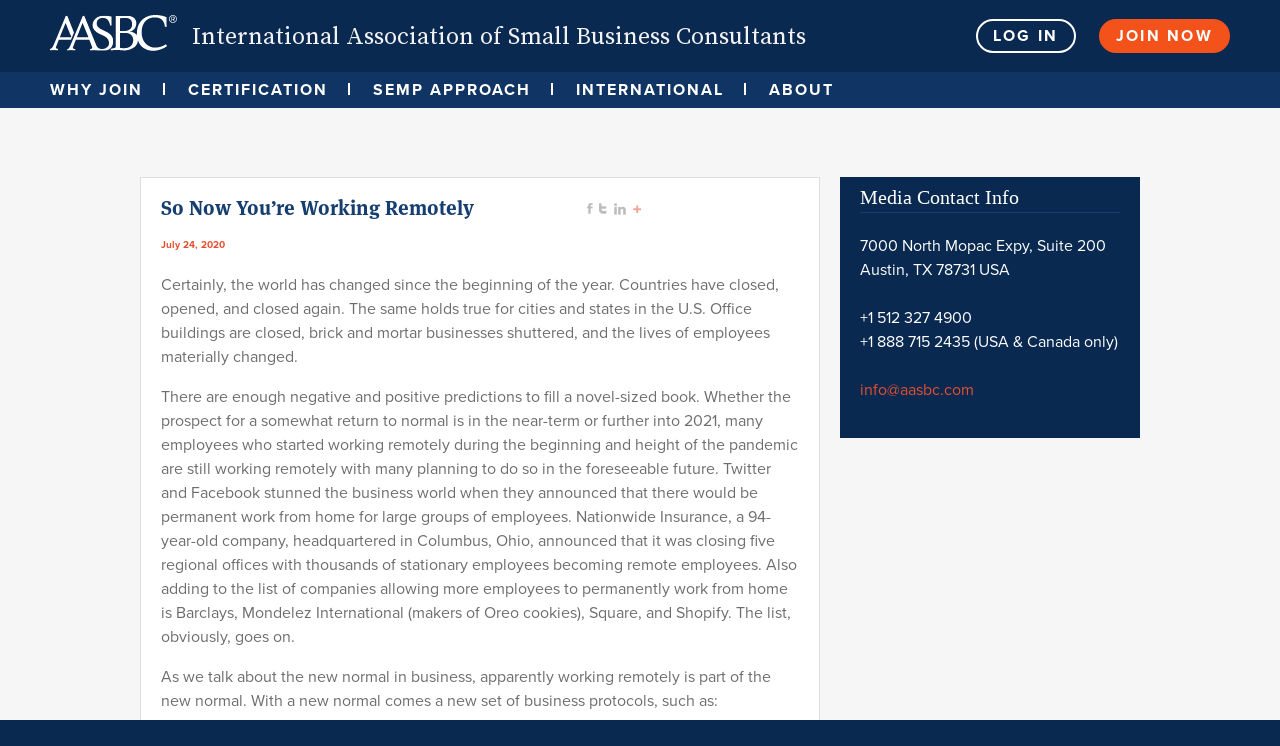

--- FILE ---
content_type: text/html; charset=UTF-8
request_url: https://www.aasbc.com/media/post/so-now-youre-working-remotely
body_size: 7729
content:


<!DOCTYPE HTML>
<html lang="en-US">
<head>
	<meta http-equiv="Content-Type" content="text/html; charset=UTF-8" />
	<meta charset="utf-8">
	<meta name="viewport" content="width=device-width, initial-scale=1">
	<meta http-equiv="X-UA-Compatible" content="IE=Edge,chrome=1" />
	<link rel="icon" type="image/x-icon" href="/favicon.png" />
	<link rel="stylesheet" href="https://use.typekit.net/utk3ugq.css">
	<meta name="facebook-domain-verification" content="03jxopl9o1bv9d0ov52wojrxh9iar9" />
	<link rel="preconnect" href="https://ajax.googleapis.com">
	<link rel="preconnect" href="https://cdnjs.cloudflare.com" crossorigin>
	<link rel="preconnect" href="https://code.jquery.com" crossorigin>
	<link rel="preconnect" href="https://maxcdn.bootstrapcdn.com" crossorigin>
	<link rel="preconnect" href="https://use.typekit.net" crossorigin>
	<link rel="preconnect" href="https://p.typekit.net" crossorigin>
	<link rel="preconnect" href="https://fonts.googleapis.com">
	<link rel="preconnect" href="https://fonts.gstatic.com" crossorigin>

	

	
	
		<link rel="stylesheet" href="/styles/full-combined.css?q=1">
	
	<link rel="stylesheet" media="print" onload="this.media='all'" href="https://maxcdn.bootstrapcdn.com/font-awesome/4.6.3/css/font-awesome.min.css">
	

	
	


	<title>So Now You’re Working Remotely</title>
<meta name='keywords' content='accreditation, Business, Consultant, membership, aasbc, education, association' />

<meta name='description' content='AASBC provides educational training and practice aides to small business consultants and business owners seeking to increase small company values and profitability.' />

<link rel='canonical' href='https://www.aasbc.com/media/post/so-now-youre-working-remotely' />
	<!-- Google Tag Manager -->
	<script>(function(w,d,s,l,i){w[l]=w[l]||[];w[l].push({'gtm.start':
	new Date().getTime(),event:'gtm.js'});var f=d.getElementsByTagName(s)[0],
	j=d.createElement(s),dl=l!='dataLayer'?'&l='+l:'';j.async=true;j.src=
	'https://www.googletagmanager.com/gtm.js?id='+i+dl;f.parentNode.insertBefore(j,f);
	})(window,document,'script','dataLayer','GTM-KSSZLKR');</script>
	<!-- End Google Tag Manager -->

	<!-- Global site tag (gtag.js) - Google Ads: 988858648 -->
	<script async src="https://www.googletagmanager.com/gtag/js?id=AW-988858648"></script>
	<script>
		window.dataLayer = window.dataLayer || [];
		function gtag(){dataLayer.push(arguments);}
		gtag('js', new Date());
		gtag('config', 'AW-988858648');
	</script>
	<script src="https://www.google.com/recaptcha/api.js"></script>
	<script src="https://ajax.googleapis.com/ajax/libs/jquery/3.5.1/jquery.min.js"></script>
	<script src="https://cdnjs.cloudflare.com/ajax/libs/jquery.form/4.3.0/jquery.form.min.js" integrity="sha384-qlmct0AOBiA2VPZkMY3+2WqkHtIQ9lSdAsAn5RUJD/3vA5MKDgSGcdmIv4ycVxyn" crossorigin="anonymous" defer></script>
	<!-- Google tag (gtag.js) -->
<script async src="https://www.googletagmanager.com/gtag/js?id=G-9PY1HSWGDT"></script>
<script>
  window.dataLayer = window.dataLayer || [];
  function gtag(){dataLayer.push(arguments);}
  gtag('js', new Date());

  gtag('config', 'G-9PY1HSWGDT');
</script>
<script type="application/ld+json">
{
  "@context": "https://schema.org",
  "@graph": [
    {
      "@type": "Organization",
      "@id": "https://www.aasbc.com/#organization",
      "name": "The International Association of Accredited Small Business Consultants",
      "alternateName": [
        "Association of Accredited Small Business Consultants",
        "AASBC"
      ],
      "url": "https://www.aasbc.com/",
      "logo": {
        "@type": "ImageObject",
        "url": "https://www.aasbc.com/images/uploads/home/aasbc-logo.svg"
      },
      "description": "The International Association of Accredited Small Business Consultants (AASBC) is the only global association specializing in training and certification of small business and SME consultants.",
      "address": {
        "@type": "PostalAddress",
        "streetAddress": "7000 North Mopac Expy, Suite 200",
        "addressLocality": "Austin",
        "addressRegion": "TX",
        "postalCode": "78731",
        "addressCountry": "US"
      },
      "contactPoint": [
        {
          "@type": "ContactPoint",
          "contactType": "customer service",
          "telephone": "+1-512-327-4900",
          "email": "info@aasbc.com",
          "areaServed": "Worldwide",
          "availableLanguage": ["en"]
        },
        {
          "@type": "ContactPoint",
          "contactType": "toll free",
          "telephone": "+1-888-715-2435",
          "areaServed": ["US", "CA"],
          "availableLanguage": ["en"]
        }
      ],
      "sameAs": [
        "https://www.linkedin.com/company/association-of-accredited-small-business-consultants",
        "https://x.com/TheAASBC",
        "https://www.youtube.com/@Aasbc",
        "https://www.facebook.com/AASBCTX/"
      ]
    },
    {
      "@type": "WebSite",
      "@id": "https://www.aasbc.com/#website",
      "url": "https://www.aasbc.com/",
      "name": "AASBC – Association of Accredited Small Business Consultants",
      "publisher": {
        "@id": "https://www.aasbc.com/#organization"
      },
      "inLanguage": "en-US"
    }
  ]
}
</script>

</head>
<body>
	<!-- Google Tag Manager (noscript) -->
	<noscript><iframe src="https://www.googletagmanager.com/ns.html?id=GTM-KSSZLKR" height="0" width="0" style="display:none;visibility:hidden"></iframe></noscript>
	<!-- End Google Tag Manager (noscript) -->
	<a name="backto"></a>
	<div id="headerwrapper">
		<div id="header">
			<nav class="nav-updated  mobilehidden"> <div class="upper-nav flex">
				<div class="container flex align-center pt-15 pb-15">
					<div class="logo mr-auto flex align-center">
						<a href="/" class="mr-15">
							<img src="/images/uploads/home/aasbc-logo.svg" alt="">
						</a>
						<span class="white text logo-text">International Association of Small Business Consultants</span>
					</div>
					<div class="ml-auto lh-34">
						<ul class="list-unstyled">
							<li class="inline-block mr-20">
								
								<a href="/my" class="white-btn btn nav-btn">Log In</a>
								
								
							</li>
							
							<li class="inline-block">
								<a href="/join-now" class="orange-btn btn nav-btn">Join Now</a>
							</li>
							
						</ul>
					</div>
				</div>
		</div>
		<div class="nav main-nav">
			<div class="container">
				<ul class="list-unstyled">
					<li><a href="/why-join">Why Join</a></li>
					<li><a href="/aasbc-certification">Certification</a></li>
					<li><a href="/semp-approach">SEMP Approach</a></li>
					<li><a href="/international">International</a></li>
					<li><a href="/about">About</a></li>
				</ul>
			</div>
		</div>
		</nav>
		<div class="largehidden mobile-menu">
			<div id="dl-menu" class="dl-menuwrapper">
				<a href="/" class="mr-15">
					<img src="/images/uploads/home/aasbc-logo.svg" alt="">
				</a>
				<button class="dl-trigger">Open Menu</button>
				<ul class="dl-menu">
					<li><a href="/why-join">Why Join</a>
					</li>
					<li><a href="/aasbc-certification">Certification</a></li>
					<li><a href="/semp-approach">SEMP Approach</a>
						<ul class="dl-submenu">
							<li><a href="/semp-approach">SEMP Approach</a></li>
							<li><a href="/semp-approach/videos">Video Series</a></li>
						</ul>
					</li>
					<li><a href="/international">International</a></li>
					<li><a href="/about">About</a>
						<ul class="dl-submenu">
							<li><a href="/about">About</a></li>
							<li><a href="/about/standards-and-ethics">Standards &amp; Ethics</a></li>
							<li><a href="/about/board-of-advisors">Board of Advisors</a></li>
							<li><a href="/about/testimonials">Testimonials</a></li>
						</ul>
					</li>
					<li><a href="/my">Login</a></li>
					<li><a href="/join-now">Become Certified</a></li>
				</ul>
			</div>
		</div>
	</div><!-- /header -->
</div><!-- /headerwrapper -->
<main>


<div id="contentwrapper">
  <div id="content">
	  <div class="inner">
      <div class="block">
        <h2 class="withSocial">So Now You’re Working Remotely
          <div id="news_social" class="addthis_toolbox addthis_default_style ">
            <a class="addthis_button_compact"><img src="/images/template/social/news_social_more.png" class="social_btn" alt="More" /></a>
            <a class="addthis_button_linkedin"><img src="/images/template/social/news_social_li.png" class="social_btn" alt="LinkedIn" /></a>
            <a class="addthis_button_twitter"><img src="/images/template/social/news_social_tw.png" class="social_btn" alt="Twitter" /></a>
            <a class="addthis_button_facebook"><img src="/images/template/social/news_social_fb.png" class="social_btn" alt="Facebook" /></a>
          </div>
          <script type="text/javascript" src="//s7.addthis.com/js/300/addthis_widget.js"></script>
        </h2>
        <p class="press_date">July 24, 2020</p>
        
        <p>Certainly, the world has changed since the beginning of the year. Countries have closed, opened, and closed again. The same holds true for cities and states in the U.S. Office buildings are closed, brick and mortar businesses shuttered, and the lives of employees materially changed.</p>

<p>There are enough negative and positive predictions to fill a novel-sized book. Whether the prospect for a somewhat return to normal is in the near-term or further into 2021, many employees who started working remotely during the beginning and height of the pandemic are still working remotely with many planning to do so in the foreseeable future. Twitter and Facebook stunned the business world when they announced that there would be permanent work from home for large groups of employees. Nationwide Insurance, a 94-year-old company, headquartered in Columbus, Ohio, announced that it was closing five regional offices with thousands of stationary employees becoming remote employees. Also adding to the list of companies allowing more employees to permanently work from home is Barclays, Mondelez International (makers of Oreo cookies), Square, and Shopify. The list, obviously, goes on.</p>

<p>As we talk about the new normal in business, apparently working remotely is part of the new normal. With a new normal comes a new set of business protocols, such as:</p>

<p><strong>Communicate, Communicate, Communicate</strong></p>

<p>The old adage of &ldquo;out-of-sight, out-of-mind&rdquo; can certainly ring true when employees are working remotely. One of the first thoughts might be, &ldquo;Is he or she even working?&rdquo; &ldquo;Are the other team members being productive?&rdquo; &ldquo;Why are my chat messages not being answered?&rdquo; Thoughts like this can easily produce non-productive employees.</p>

<p>Effective communication among all remote employees is a must that builds trust and efficiency. This can be accomplished by:</p>

<ul>
	<li>Setting regular times to communicate at the start of each work day and throughout the day at regularly scheduled intervals.</li>
	<li>Make use of video technology</li>
	<li>Advise employees to notify others when they will be offline</li>
</ul>

<p><strong>Routines Work</strong></p>

<p>Everyone is usually in some type of routine when working at a central location. This, of course, is not always the case with remote employees. Starting times can differ, kids need attention, contractors coming by the house, or typical household chores need attention. Rather than &ldquo;fixing up&rdquo; to go to work, the day starts with coffee and pajamas. These distractions do not lend themselves well in building peak performance. Coach remote employees to:</p>

<ul>
	<li>Start each day as if you were going to what used to be the usual place of employment.</li>
	<li>Leave the pajamas in the bedroom.</li>
	<li>Have a &ldquo;to-do&rdquo; list of what needs to be accomplished.</li>
	<li>Use a calendar to avoid scheduling conflicts.</li>
</ul>

<p><strong>Create a Working Environment</strong></p>

<p>Remote employees all of a sudden find themselves working from their kitchen table, bedroom dresser, or sharing space on their children&rsquo;s desks. While these might be the only places to work, they are far from an ideal setting. Inefficient work areas create inefficiency. The lucky remote employees have separate offices or separate rooms to set up their new workspace. Without the luxury of separate space, it is impractical for most remote employees to immediately redesign their homes to accommodate this new method of work. Employees can however:</p>

<ul>
	<li>Designate an area regardless of the size or location where they will work from each day.</li>
	<li>Set boundaries with other family members for time designated as &ldquo;business only.&rdquo;</li>
	<li>Keep distractions to a minimum.&nbsp;</li>
</ul>

<p><strong>Have the Right Equipment</strong></p>

<p>A home office or home workspace usually won&rsquo;t have all the same type of equipment that someone had at their usual office or place of employment. Computers and monitors can be brought home but printers, headphones, webcams, lighting, and supplies might have to be purchased not to mention desk, chair, file cabinet, etc.</p>

<p><strong>Yes, Working Remotely Might be the New Normal</strong></p>

<p>Assuming that it is going to be quite some time before most businesses return to their &ldquo;old normal&rdquo; if ever, businesses must be ready to adapt to having some or all employees working remotely. Owners, managers, and employees must learn to adjust their daily routines and work environment. Some employees will acclimate better than others; therefore, management must be involved working with all employees to regain optimal efficiency as quickly as possible.</p>

        
        
      </div>
    </div>
	  <div class="sidebar">
     <!-- <a href="/media" class="fade"><div class="callout_mediaback">-->
     <!--   Back to Media-->
	    <!--</div></a>-->
     

      <div class="block reverse">
        <h2 class="white">Media Contact Info</h2>
        <p>
7000 North Mopac Expy, Suite 200<br />
Austin, TX 78731 USA<br />
<br />
+1 512 327 4900<br />
+1 888 715 2435 (USA & Canada only)<br />
<br />
<a href="/cdn-cgi/l/email-protection#f79e999198b79696849594d994989a"><span class="__cf_email__" data-cfemail="d8b1b6beb798b9b9abbabbf6bbb7b5">[email&#160;protected]</span></a></p>

      </div>
    </div>
  </div><!-- /content -->
</div><!-- /contentwrapper --> 

</main>
<style>
	#footerwrapper .get-started-section p {
		font-size: 30px;
	}
</style>
<div id="footerwrapper">

<div class="get-started-section pt-sm-40 pb-sm-40">
	<div class="container">
		<div class="flex justify-center wrap-sm text-center-sm">
			<p class="pt-50 pb-50 pt-sm-0 pb-sm-0 mr-auto w-100-sm">Ready to get started?</p>
			<div class="pt-50 pb-50 pl-30 mt-sm-30 pt-sm-0 pb-sm-0 pr-sm-0 pl-sm-0"><a href="/join-now" class="orange-btn btn">Join Now</a></div>
		</div>
	</div>
</div>


	<div id="footer">
		<div class="footer-section pt-15">
			<div class="container">
				<div class="row">
					<div class="col-md col-6 pt-15 order-2">
						<ul class = "list-unstyled" style="padding-left: 0">
							<li style="color: #0D94FC; font-weight: 600" class="block mb-6">Company</li>
							<li><a href="/about" class="block mb-6">About</a></li>
							<li><a href="/about/standards-and-ethics" class="block mb-6">Standards & Ethics</a></li>


						</ul>
					</div>
					<div class="col-md  col-6 pt-15 pl-0 pl-lg-15 pt-lg-0  order-2">
						<ul class = "list-unstyled">
							<li><a href="#" class="block mb-6">&nbsp;</a></li>
							<li><a href="/member-directory" class="block mb-6">Member Directory</a></li>
							<li><a href="/my" class="block mb-6">Log In</a></li>
							<li><a href="/contact" class="block mb-6">Contact Us</a></li>
						</ul>
					</div>
					<div class="col-md  col-6 pt-15 pl-0 pl-lg-15 pt-lg-0  order-2" >
						<ul class="list-unstyled">

							<li style="color: #0D94FC; font-weight: 600" class="block mb-6">Why join</li>
							<li><a href="/about/testimonials" class="block mb-6">Testimonials</a></li>
							<li><a href="/why-join" class="block mb-6">Why Join The AASBC</a></li>
							<li><a href="/faq" class="block mb-6">FAQs</a></li>
						</ul>
					</div>
					<div class="col-md  col-6 pt-15 pt-lg-0  order-2">
						<ul class="hide-mobile list-unstyled">
							<li style="color: #0D94FC; font-weight: 600" class="block mb-6">AASBC Program</li>
							<li><a href="/aasbc-certification" class="block mb-6">AASBC Certification</a></li>
							<li><a href="/semp-approach" class="block mb-6">SEMP Approach</a></li>
							<li><a href="/international" class="block mb-6">International</a></li>
						</ul>
					</div>
					<div class="col  order-1">
						<div class="show-lg ml-auto list-unstyled inline-block text-center">
							<div class = "text-center-sm">
								<img src="/images/uploads/home/aasbc-footer-logo.svg" alt="aasbc logo">
								<ul class="flex list-unstyled pt-20 pl-0 pr-0 mt-0 justify-center" >
									<li style="padding: 0 5px">
										<a href="https://www.linkedin.com/company/association-of-accredited-small-business-consultants" target="_blank"><img src="/images/uploads/home/Linkedin.svg" alt="linked in logo"></a>
									</li>
									<li style="padding: 0 5px">
										<a href="https://www.facebook.com/Association-of-Accredited-Small-Business-Consultants-138565879646642/" target="_blank"><img src="/images/uploads/home/facebook.svg" alt="facebook logo"></a>
									</li>
									<li style="padding: 0 5px">
										<a href="https://twitter.com/TheAASBC" target="_blank"><img src="/images/uploads/home/twitter.png" alt="twitter logo"></a>
									</li>
									<li style="padding: 0 5px">
										<a href="https://www.youtube.com/user/AASBC" target="_blank"><img src="/images/uploads/home/youtube.svg" alt="youtube logo"></a>
									</li>
								</ul>
							</div>

						</div>
					</div>
				</div>
				<div class="container flex pb-30 center-mobile">
					<div class="images">
						<img class="pb-sm-10" src="/images/uploads/home/verifiedmerchant.png" alt="verified merchant Authorize.Net">
						<img src="/images/uploads/home/accreditedbusiness.png" alt="Accredited business BBB">
					</div>
				</div>
			</div>
		</div>
	</div><!-- /footer -->
	<div class="lower-footer">
		<div class="container">
			<p>&copy; <span id="copyright-date"></span> The International Association of Small Business Consultants. All rights reserved. <a href="/privacy-policy">Privacy Policy</a></p>
			<script data-cfasync="false" src="/cdn-cgi/scripts/5c5dd728/cloudflare-static/email-decode.min.js"></script><script>document.getElementById('copyright-date').innerHTML = (new Date).getFullYear()</script>
		</div>
	</div>
</div><!-- /footerwrapper -->




<script src="//cdn.optimizely.com/js/225524796.js"></script>
<script src="//ajax.googleapis.com/ajax/libs/jqueryui/1.10.3/jquery-ui.min.js"></script>

<script src="/js/jquery.jshowoff.js"></script>
<script src="/js/jquery.validationEngine.js"></script>
<script src="/js/jquery.validationEngine-en.js"></script>
<script src="//releases.flowplayer.org/5.4.2/commercial/flowplayer.min.js"></script>
<script src="/js/functions.js?v=1.0.1"></script>


	<script src="/mobile/modernizr.custom.js"></script>
    <script src="/mobile/jquery.dlmenu.js"></script>


<script src="//code.jquery.com/jquery-migrate-1.2.1.min.js"></script>
<script src="https://cdnjs.cloudflare.com/ajax/libs/slick-carousel/1.9.0/slick.min.js"></script>


<!-- Google tag (gtag.js) -->
<script async src="https://www.googletagmanager.com/gtag/js?id=UA-38220822-1"></script>
<script>
    window.dataLayer = window.dataLayer || [];
    function gtag(){dataLayer.push(arguments);}
    gtag('js', new Date());
    gtag('config', 'UA-38220822-1');
</script>
<script>
	function enableMcBtn(){
	  document.getElementById("mc-embedded-subscribe").disabled = false;
	}
</script>


<script>
    /* <![CDATA[ */
    var google_conversion_id = 988858648;
    var google_conversion_label = "E0XECJDAzwQQmJLD1wM";
    var google_custom_params = window.google_tag_params;
    var google_remarketing_only = true;
    /* ]]> */
</script>
<script async src="//www.googleadservices.com/pagead/conversion.js"></script>
<noscript>
    <div style="display:inline;">
        <img height="1" width="1" style="border-style:none;" alt=""
             src="//googleads.g.doubleclick.net/pagead/viewthroughconversion/988858648/?value=0&amp;label=E0XECJDAzwQQmJLD1wM&amp;guid=ON&amp;script=0" />
    </div>
</noscript>



    <!-- Chat script for non-logged-in users -->
<script>
	console.log('user not logged in');
	(function(){if(!window.chatbase||window.chatbase("getState")!=="initialized"){window.chatbase=(...arguments)=>{if(!window.chatbase.q){window.chatbase.q=[]}window.chatbase.q.push(arguments)};window.chatbase=new Proxy(window.chatbase,{get(target,prop){if(prop==="q"){return target.q}return(...args)=>target(prop,...args)}})}const onLoad=function(){const script=document.createElement("script");script.src="https://www.chatbase.co/embed.min.js";script.id="i60EogludxkfnACWpqGl4";script.domain="www.chatbase.co";document.body.appendChild(script)};if(document.readyState==="complete"){onLoad()}else{window.addEventListener("load",onLoad)}})();
</script>







<script>
	$("#download-btn")
	.mouseenter(function(){$("#JoinNow_V1").css("stroke","#ffffff");})
	.mouseleave(function() {
		$("#JoinNow_V1").css("stroke", "F3521B");
	})
	function enableBtn(){
		document.getElementById("Submit").disabled = false;
	}
		function enableMcBtn(){
		document.getElementById("mc-embedded-subscribe").disabled = false;
	}
	if ($(".video-slider").length) {
		$(".video-slider").slick({
			arrows: false,
			dots: true,
			autoplay: false,
			autoplaySpeed: 4000
		});
	}
	
</script>
<script type="text/javascript">
	$('.gallery').slick({
		dots: true,
		 autoplay: true,
	autoplaySpeed: 7000
	});
	$('.gallery-join').slick({
		dots: true
	});
	$(".modal-button").click(function(e){
		e.preventDefault();
		$($(this).data("target")).toggleClass("opened");
	})
	$(".close").click(function(){$(this).parent().toggleClass("opened");})
</script>

<script defer src="https://static.cloudflareinsights.com/beacon.min.js/vcd15cbe7772f49c399c6a5babf22c1241717689176015" integrity="sha512-ZpsOmlRQV6y907TI0dKBHq9Md29nnaEIPlkf84rnaERnq6zvWvPUqr2ft8M1aS28oN72PdrCzSjY4U6VaAw1EQ==" data-cf-beacon='{"version":"2024.11.0","token":"de3982250bdb40b9b9d05c794467ccc7","r":1,"server_timing":{"name":{"cfCacheStatus":true,"cfEdge":true,"cfExtPri":true,"cfL4":true,"cfOrigin":true,"cfSpeedBrain":true},"location_startswith":null}}' crossorigin="anonymous"></script>
</body>

</html>



--- FILE ---
content_type: text/css
request_url: https://www.aasbc.com/styles/full-combined.css?q=1
body_size: 35162
content:
@charset "UTF-8";.btn,.text-uppercase,button{text-transform:uppercase}.fa-ul,.flowplayer *{list-style-type:none}.flex-column,.flex-row{-webkit-box-direction:normal!important}.slick-dots,nav ul{list-style:none}#footerwrapper body,body{-webkit-smoothing:antialiased}@-webkit-viewport{width:device-width}@-moz-viewport{width:device-width}@-ms-viewport{width:device-width}@-o-viewport{width:device-width}@viewport{width:device-width}@media (min-width:1000px){.largehidden{display:none}}#footerwrapper .block,.block,.flowplayer .fp-help .fp-close,.flowplayer.fixed-controls .fp-volume,.flowplayer.is-error .fp-message,.flowplayer.is-loading .fp-waiting,.flowplayer.is-ready.is-closeable .fp-unload,.flowplayer.is-seeking .fp-waiting,.is-embedded.flowplayer .fp-logo,.play-button.flowplayer .fp-play,.slick-initialized .slick-slide,.slick-slide img,nav{display:block}html{font-size:100%;overflow-y:scroll;-webkit-text-size-adjust:100%;-ms-text-size-adjust:100% -webkit-font-smoothing: antialiased}body,button{font-family:proxima-nova,serif}a{color:#00e;text-decoration:none}ul{margin:1em 0;padding:0 0 0 40px}img{border:0;-ms-interpolation-mode:bicubic}button::-moz-focus-inner{border:0;padding:0}body{margin:0;background:#0a2951;font-size:12px;color:#6e6d6d;line-height:20px;-webkit-font-smoothing:antialiased}#footerwrapper .orange-btn,.orange-btn,.outline-btn:hover,.white-btn,.white-btn:visited,button{color:#fff!important}button{vertical-align:middle;margin:0;overflow:visible;-webkit-appearance:button;background:url(/images/template/white_arrow_btn.png) right no-repeat #e44f2f;border:none!important;-moz-border-radius:20px}#footerwrapper a:link,#footerwrapper a:visited,a:link,a:visited{color:#e44f2f;text-decoration:none}#header{margin:0 auto;position:relative}#footerwrapper *,#header *{box-sizing:border-box}.lower-footer p a:hover,.nav-updated .main-nav a:hover{color:#0d94fc}.white-btn:hover{background-color:rgba(255,255,255,.1803921568627451)}.orange-btn:hover{background-color:#e04a17!important;border-color:#e04a17!important}@media (max-width:999px){#headerwrapper{padding-top:0;position:fixed;top:0;left:0;width:100%;z-index:99}.dl-menuwrapper{text-align:left;padding:10px 15px;position:relative}.dl-menuwrapper .dl-menu{margin-top:0;left:0;text-align:center;top:62px}.dl-menuwrapper button{top:8px;color:transparent!important}}@media all and (max-width:999px){.fade:hover,.simple_overlay .close:hover,a.button:hover{text-decoration:none}#wysiwyg-slide a,.author,h1,h3{text-transform:uppercase}#content .block.reverse .mobile_fullwidth,.callout img,legend{width:100%}#content .block,#content .block_gray{padding:16px 20px 10px;margin-bottom:20px}#press_group,h2{padding-bottom:5px}#press_group,ul.news_date li{background:url(/images/template/border_homenews.png) bottom repeat-x}#header .tagline,#welcome_box,.home_block,body{line-height:24px}@-webkit-viewport{width:device-width}@-moz-viewport{width:device-width}@-ms-viewport{width:device-width}@-o-viewport{width:device-width}@viewport{width:device-width}body{color:#6e6d6d;font-family:helvetica,sans-serif;font-size:14px;background:#f6f6f6!important;margin:0}h1,h2{font-family:adobe-garamond-pro,serif;border-bottom:1px solid #ddd;color:#163e70}.rotator h4,h1,h2{font-size:20px;margin:0}h1{padding-bottom:10px;text-align:left}h2{text-align:left}.rotator h4,h3,h4,h5{font-family:Helvetica,Arial,sans-serif;padding-bottom:2px;text-align:left;font-weight:700}h3{color:#163e70;font-size:14px;margin:0;border-bottom:0 solid #ddd}h4{color:#163e70;font-size:12px;margin:0;border-bottom:1px solid #ddd}.rotator h4{color:#fff;border:none}h5{color:#163e70;font-size:15px;margin:20px 0 0}.img_right{float:right;padding:10px 0 10px 20px}.img_left{float:left;padding:10px 30px 10px 0}.large_blue{color:#163e70;font-size:24px;font-weight:700}.orange{color:#e44f2f}.author{color:#929292;font-size:10px}.call_to_action,.number{color:#e44f2f;font-family:adobe-garamond-pro,serif}.fade{opacity:1;transition:opacity .25s ease-in-out;-moz-transition:opacity .25s ease-in-out;-webkit-transition:opacity .25s ease-in-out}.callout_text,.callout_text_sm{transition:background .25s ease-in-out;padding-top:20px}.fade:hover{opacity:.75}.pagination{text-align:center;font-size:13px;clear:both}.align_right,ul.news_date .read_more{text-align:right}.align_center{text-align:center;clear:both}blockquote{color:#163e70;font-family:adobe-garamond-pro,serif;font-size:18px;font-style:italic;line-height:26px}.call_to_action{font-size:30px;font-style:italic;text-align:center}.callout h3,.large{font-size:15px}#content ul.large_header{list-style:none;padding:0;margin:20px 0 0}#content ul.large_header>li>h3 span{display:inline-block;width:15px;text-align:center;margin:0 10px;top:0;left:0;line-height:34px}#content ul.large_header>li>p{margin-left:40px;margin-top:0}.number{margin-top:4px;padding-right:8px;margin-right:6px}#content .block.community ul,#content ul.large_header ul{list-style:none}#content ul.large_header ul li{margin-bottom:15px}#content ul.large_header ul strong{color:#0a2951;font-weight:400}input,input [type=text],select,textarea{background:#fff;border:1px solid #ccc!important;height:20px}input[type=image]{background:0 0;border:0!important;height:auto}a.button,button,input[type=button],input[type=reset],input[type=submit]{background:url(/images/template/white_arrow_btn.png) right no-repeat #e44f2f;color:#fff!important;border:none!important;-moz-border-radius:20px;border-radius:20px;text-transform:uppercase;font-weight:700;padding:4px 35px 4px 20px}#my_header_top,legend{border-bottom:1px solid #ddd}#content .block,.callout_white{border:1px solid #ddd;background:#fff}fieldset{border:none}legend{color:#163e70;font-family:Helvetica,Arial,sans-serif;font-size:12px;font-weight:700;margin:0;padding-bottom:2px;text-align:left}.coupon_invalid,.coupon_return,.div_fullpage,.dl-menu.dl-subview li,.dl-menu.dl-subview li.dl-subview>a,.dl-menu.dl-subview li.dl-subviewopen>a,.dl-menuwrapper li .dl-submenu,.join-accordion .ui-state-active .fa-angle-right,.mobilehidden,.no-js .dl-menuwrapper li.dl-back{display:none}.coupon_invalid img,.coupon_return img{height:22px;vertical-align:middle;margin-left:4px}#wysiwyg-slide a,a.more{padding-right:20px;margin-left:0;display:inline-block;background:url(/images/template/red_arrow.png) center right no-repeat;text-decoration:none;color:#e44f2f}a:link,a:visited{color:#e44f2f;text-decoration:none}#footer .legal a:hover,a.more:hover,a.my_more:hover,a.my_more_last:hover,a:hover,ul.tip_archive li a:hover{text-decoration:underline}a:hover{color:#e44f2f}#wysiwyg-slide a{font-weight:700}a:link.orange{color:#e44f2f;text-decoration:none}a:hover.orange{color:#e44f2f;text-decoration:underline}a:visited.orange{color:#e44f2f;text-decoration:none}.callout{margin:28px auto;max-width:300px}.callout_white{margin-bottom:15px;padding:20px}.callout_text{background:url(/images/template/bg_callout_blue.gif) bottom no-repeat #fff;-moz-transition:background .25s ease-in-out;-webkit-transition:background .25s ease-in-out;margin-top:-20px}.callout_text:hover,.callout_text_sm:hover{background:url(/images/template/bg_callout_orange.gif) bottom no-repeat}.callout a,.callout a:hover{text-decoration:none;display:block}.callout h3{color:#fff;font-weight:700;text-align:left;padding:0 15px 10px;text-transform:none;line-height:14px}.callout_italics{color:#fff;font-size:11px;font-weight:400;font-family:adobe-garamond-pro,serif;font-style:italic;text-align:left;margin:0 0 0 15px;text-transform:none}#content .block.community h3,#headerwrapper,.home_block,hr,hr.double,span.date{text-align:center}.callout_text_sm{background:url(/images/template/bg_callout_blue.gif) bottom right no-repeat #fff;-moz-transition:background .25s ease-in-out;-webkit-transition:background .25s ease-in-out;margin-top:-20px}.callout_text_sm h3{line-height:26px}a:link.aboutorange{background-color:#e44f2f;color:#fff;display:block;padding:10px 20px;text-decoration:none;text-transform:uppercase;font-weight:700;font-size:12px;text-align:center;line-height:13px;transition:background .25s ease-in-out;-moz-transition:background .25s ease-in-out;-webkit-transition:background .25s ease-in-out}a:hover.aboutorange{color:#fff;text-decoration:none;background-color:#0a2951}a:visited.aboutorange{color:#fff}#content{width:86%;margin:210px auto 0}#content .block{text-align:left}#content .block_gray{background:#efefef;border:0 solid #ddd;text-align:left}#headerwrapper{background:url("/images/template/bg_header.jpg") repeat-x #0a2951;height:auto;width:100%;position:absolute;top:0;left:0;padding:18px 0 0}#header .tagline{color:#fff;font-family:adobe-garamond-pro,serif;font-size:24px;margin-top:8px;padding:0 20px}ul.main_nav{width:100%;height:auto;list-style:none;display:none}ul.main_nav li{width:100%;float:left;position:relative}ul.main_nav li a{border-bottom:1px solid #576979;border-right:1px solid #576979}ul.main_nav a{text-align:left;width:100%;text-indent:25px}#header .top_menu{position:absolute;top:10px;right:0;margin:0}#header .top_menu li{display:none;float:left;list-style:none;margin-right:10px}#header .top_menu li a{display:block;width:95px;height:33px;text-indent:-9999px}#header .top_menu li.member_directory a{background:url(/images/template/sprite_top_menu.png) 0 -3px no-repeat}#header .top_menu li.tip a{background:url(/images/template/sprite_top_menu.png) -99px -3px no-repeat}#header .top_menu li.my_aasbc a{background:url(/images/template/sprite_top_menu.png) -198px -3px no-repeat;width:85px}#header .top_menu li.test a{background:url(/images/template/sprite_testimonials.png) 0 -3px no-repeat;width:110px}.dl-menuwrapper li,.top_menu li{position:relative}.top_menu li .tooltip{position:absolute;bottom:-44px;right:-6px;margin:0;white-space:nowrap;background:#e44f2f;color:#fff;padding:5px 10px}.top_menu li .tooltip span{position:absolute;top:-10px;right:10px;background:url(/images/template/bg_tip.png) no-repeat;width:21px;height:10px}.flowplayer{width:100%!important}.flowplayer .fp-controls{background-color:rgba(0,0,0,.4)}.flowplayer .fp-timeline{background-color:rgba(0,0,0,.5)}.flowplayer .fp-progress{background-color:#163e70}.flowplayer .fp-buffer{background-color:#f9f9f9}@media only screen and (max-width :480px){.flowplayer{width:100%!important;height:185px!important}}.featured_video .sidebar .callout_italics{margin:0;color:#b6b6b6;font-size:14px;font-style:italic;font-weight:400}.featured_video .sidebar .large_blue{font-size:21px;font-family:helvetica,sans-serif;font-weight:700}.home_block{font-family:adobe-garamond-pro,serif;color:#0a2951;font-size:20px;padding:0 10px 10px 0;margin:0!important}.about_drop,.tip_drop{padding:0 10px 2px 0;float:left}hr{border:none;background-color:#ddd;height:1px;margin:35px 0}hr.double{padding:8px;border:none;border-top:double #ddd;color:#ddd;background:0 0!important}#wysiwyg-slide,span.date{color:#fff;position:absolute}.home_name{color:#e44f2f;font-size:15px;font-style:italic}#content .block.community .author,.italicgray{color:#6e6d6d;font-weight:400;font-style:italic}a:link.home_newstitle{color:#255a9b;font-family:Helvetica,Arial,sans-serif;font-weight:700;text-decoration:none}a:hover.home_newstitle{color:#e44f2f!important;text-decoration:none}a:visited.home_newstitle{color:#255a9b;text-decoration:none}#wysiwyg-slide{right:30px;top:30px;width:240px}#content .block.news ul{margin:1em 0 0;padding:0;list-style:none}#content .block.news ul li{padding-bottom:20px;padding-left:60px;margin-bottom:15px;background:url(/images/template/border_homenews.png) bottom no-repeat;position:relative;line-height:20px}#content .block.news ul li.last{padding-bottom:10px;padding-left:60px;margin-bottom:10px;background:0 0;position:relative}span.date{display:block;width:45px;height:40px;padding-top:5px;margin-right:18px;top:0;left:0;background:url(/images/template/bg_date.png) repeat-x;text-transform:uppercase;line-height:16px}span.date span{display:block;font-size:22px}.tip{line-height:21px}.mobilehome_tiphr{display:block;text-align:center!important;margin:10px auto 15px}#content .block.community{background:#eee;margin-top:35px}#content .block.community h3{margin:0 20px}#content .block.community ul li{text-align:center;margin:0 50px 0 0}#content .block.community p{color:#163e70;font-family:adobe-garamond-pro,serif;font-size:16px;font-style:italic;line-height:26px}#content .block.community .author{font-size:14px;font-family:adobe-garamond-pro,serif;text-transform:none}.about_drop{margin:-33px 0 0 -33px}#content .block.reverse{margin-top:30px;padding:0;background:#0a2951;border:none;margin-bottom:20px;text-align:left;color:#fff}#content .block.reverse h2{color:#fff;font-family:adobe-garamond-pro,serif;font-size:20px;margin:10px 20px 5px;border-bottom:1px solid #163e70;font-weight:400;padding-top:16px}#content .block.reverse p{color:#fff;padding:5px 20px 20px}blockquote.test{background:url(/images/template/quote.png) no-repeat;margin-left:30px;padding:0 0 20px 34px;font-size:16px}blockquote.test .italicgray{font-size:14px}.italicgray{font-size:10px}#content .block_gray_right_text_video{padding:15px 18px 5px;background:#efefef;margin-bottom:30px}#content .block_gray_tip{padding:20px 30px 20px 50px;background:#efefef;border:0 solid #ddd;text-align:left;margin:30px auto 13px}#contact textarea,#my_block .my_homewidget h2{margin-bottom:10px}.gray{color:#a0a0a0;line-height:14px;font-size:11px}.tip_drop{margin:-35px 0 0 -85px;width:135px}ul.news_date{position:relative;margin:1em 0 0;padding:0;list-style:none}ul.news_date li{padding-bottom:26px;padding-left:60px;margin-bottom:22px;position:relative}#press_group,ul.tip_archive li{margin-bottom:5px}a:link.news_title{color:#255a9b;font-family:Helvetica,Arial,sans-serif;font-weight:700;font-size:18px;text-decoration:none;display:block;margin-bottom:5px}a:hover.news_title{color:#e44f2f!important;text-decoration:none}a:visited.news_title{color:#255a9b;text-decoration:none}h2.withSocial{padding-right:157px;position:relative}#news_social{position:absolute;top:0;right:0;min-width:150px}#news_social>a{float:right!important}.social_btn{opacity:.5;transition:opacity .25s ease-in-out;-moz-transition:opacity .25s ease-in-out;-webkit-transition:opacity .25s ease-in-out}.social_btn:hover{opacity:1}#press_group{padding-left:20px;position:relative}.press_year{padding-right:20px;margin-left:-20px;display:inline-block;background:url(/images/template/red_arrow_down.png) center right no-repeat;color:#e44f2f;text-decoration:none}.dl-menu.dl-subview li.dl-subview,.dl-menu.dl-subview li.dl-subview .dl-submenu,.dl-menu.dl-subview li.dl-subviewopen,.dl-menu.dl-subview li.dl-subviewopen>.dl-submenu,.dl-menu.dl-subview li.dl-subviewopen>.dl-submenu>li,.fourcol,.no-js .dl-menuwrapper li .dl-submenu,ul.mobile_whyjoinlist li{display:block}.press_date{color:#e44f2f;font-weight:700;font-size:10px}.callout_mediaback{-moz-border-radius:20px 20px 0;-webkit-border-radius:20px 20px 0px 20px;-khtml-border-radius:20px 20px 0px 20px;border-radius:20px 20px 0;color:#fff;text-transform:uppercase;padding:5px 10px 4px 38px;margin-bottom:15px;background:url(/images/template/white_arrow_btn_back.png) center left no-repeat #e44f2f}#footer,.iframe{padding-top:20px}ul.mobile_whyjoinlist{list-style:circle;font-size:1.2em;line-height:2em}a.my_more,a.my_more_last{background:url(/images/template/red_arrow.png) center right no-repeat;font-size:10px;text-transform:uppercase;color:#e44f2f;text-decoration:none}.panes div{display:none;min-height:150px;padding:15px 0}.drop.renew .drop_italic,a.my_more,a.my_more_last{display:inline-block}.panes .img_left{margin-right:20px}ul.tabs li.manual a.current,ul.tabs li.manual a:hover{background:url(/images/template/sprite_why_join_tabs_over2.png) 5px 10px no-repeat}ul.tabs li.designation a.current,ul.tabs li.designation a:hover{background:url(/images/template/sprite_why_join_tabs_over2.png) -146px 10px no-repeat}ul.tabs li.branding a.current,ul.tabs li.branding a:hover{background:url(/images/template/sprite_why_join_tabs_over2.png) -266px 10px no-repeat}ul.tabs li.checklists a.current,ul.tabs li.checklists a:hover{background:url(/images/template/sprite_why_join_tabs_over2.png) -405px 10px no-repeat}ul.tabs li.newsletters a.current,ul.tabs li.newsletters a:hover{background:url(/images/template/sprite_why_join_tabs_over2.png) -545px 10px no-repeat}ul.tabs li.forum a.current,ul.tabs li.forum a:hover{background:url(/images/template/sprite_why_join_tabs_over2.png) -684px 10px no-repeat}ul.tabs li.resources a.current,ul.tabs li.resources a:hover{background:url(/images/template/sprite_why_join_tabs_over2.png) -822px 10px no-repeat}ul.tabs li.videos a.current,ul.tabs li.videos a:hover{background:url(/images/template/sprite_why_join_tabs_over2.png) -946px 10px no-repeat}ul.tabs li.powerpoints a.current,ul.tabs li.powerpoints a:hover{background:url(/images/template/sprite_why_join_tabs_over2.png) -1104px 10px no-repeat}.iframe{border:none!important;width:720px;height:1000px}#my_header_top{width:725px;float:left;padding:2px 0 5px;line-height:14px;text-align:left}#my_header_bottom{width:725px;float:left;padding:6px 0 0}#my_header_btnsright{float:right;margin-left:20px}#welcome_box{background:url(/images/template/my/bg_welcome.png) top left no-repeat;font-family:Helvetica,sans-serif;color:#fff;font-size:20px;float:left;width:180px;padding:10px 15px 15px;margin-right:10px;text-align:left}#my_block,.fourcol{padding:0;position:relative}.welcome_italic{font-family:adobe-garamond-pro,serif;font-style:italic;font-size:14px}.my_header_youare{font-family:adobe-garamond-pro,serif;font-size:16px;color:#333}.pdf,.pdflarge{color:#3a659b!important;text-align:center;font-weight:700}a.my_more{padding-right:20px;margin-right:30px}a.my_more_last{padding-right:20px}#my_block{background:#fff;border:1px solid #ddd;text-align:justify;margin-bottom:20px;overflow:auto}#my_block .my_sidenav{width:180px;padding:5px 20px 20px;background:url(/images/template/my/bg_sidenav.jpg) top repeat-x;border-right:1px solid #ddd;text-align:left;position:relative;float:left}#my_block .my_body{width:720px;padding:20px;text-align:justify;position:relative;float:left}#my_block .my_homebody{width:500px;padding:20px;text-align:left;position:relative;float:left}#my_block .my_homewidget{width:180px;padding:20px;text-align:left;position:relative;float:right}.fourcol{width:150px;margin-right:30px;float:left;margin-top:10px}.fourcol_last{width:150px;padding:0;margin-right:0;position:relative;float:left;display:block}.twocol,.twocol_last{width:340px;padding:0;display:block;position:relative;float:left}.twocol{margin-right:30px}.twocol_last{margin-right:0}.pdf,input[type=image].pdf{background:url(/images/template/my/bg_pdf.png) top center no-repeat;width:160px}#my_block .my_sidenav_extra{padding:10px 0;margin-bottom:10px;background:url(/images/template/border_homenews.png) top repeat-x;width:100%}#download_btn{margin:15px 0 0;padding:14px 10px 10px;background:url(/images/template/my/bg_downloadbtn.png) right no-repeat;-moz-border-radius:12px;-webkit-border-radius:12px;-khtml-border-radius:12px;border-radius:12px;font-size:15px;color:#fff!important;line-height:11px;text-decoration:none!important}.my_sidenav ul{list-style-type:none;padding:0}#footer .legal ul,.headline.questions hr,.my_sidenav li{margin:0}.my_sidenav ul a{font-size:12px;text-decoration:none;text-align:left;color:#777;list-style:none;padding:10px 0 10px 35px;display:block}.my_sidenav li.myhome a{background:url(/images/template/my/my_sidenav_icons.png) 0 4px no-repeat;transition:background .25s ease-in-out;-moz-transition:background .25s ease-in-out;-webkit-transition:background .25s ease-in-out}.my_sidenav li.mychecklist a{background:url(/images/template/my/my_sidenav_icons.png) 0 -38px no-repeat;transition:background .25s ease-in-out;-moz-transition:background .25s ease-in-out;-webkit-transition:background .25s ease-in-out}.my_sidenav li.myforums a{background:url(/images/template/my/my_sidenav_icons.png) 0 -77px no-repeat;transition:background .25s ease-in-out;-moz-transition:background .25s ease-in-out;-webkit-transition:background .25s ease-in-out}.my_sidenav li.mybranding a{background:url(/images/template/my/my_sidenav_icons.png) 0 -117px no-repeat;transition:background .25s ease-in-out;-moz-transition:background .25s ease-in-out;-webkit-transition:background .25s ease-in-out}.my_sidenav li.mynl a{background:url(/images/template/my/my_sidenav_icons.png) 0 -158px no-repeat;transition:background .25s ease-in-out;-moz-transition:background .25s ease-in-out;-webkit-transition:background .25s ease-in-out}.my_sidenav li.myreports a{background:url(/images/template/my/my_sidenav_icons.png) 0 -196px no-repeat;transition:background .25s ease-in-out;-moz-transition:background .25s ease-in-out;-webkit-transition:background .25s ease-in-out}.my_sidenav li.mycalc a{background:url(/images/template/my/my_sidenav_icons.png) 0 -236px no-repeat;transition:background .25s ease-in-out;-moz-transition:background .25s ease-in-out;-webkit-transition:background .25s ease-in-out}.my_sidenav li.mylinks a{background:url(/images/template/my/my_sidenav_icons.png) 0 -276px no-repeat;transition:background .25s ease-in-out;-moz-transition:background .25s ease-in-out;-webkit-transition:background .25s ease-in-out}.my_sidenav li.mytips a{background:url(/images/template/my/my_sidenav_icons.png) 0 -316px no-repeat;transition:background .25s ease-in-out;-moz-transition:background .25s ease-in-out;-webkit-transition:background .25s ease-in-out}.my_sidenav li.mytaxcenter a{background:url(/images/template/my/my_sidenav_icons.png) 0 -350px no-repeat;transition:background .25s ease-in-out;-moz-transition:background .25s ease-in-out;-webkit-transition:background .25s ease-in-out}.my_sidenav li.videos a{background:url(/images/template/my/my_sidenav_icons.png) 0 -383px no-repeat;transition:background .25s ease-in-out;-moz-transition:background .25s ease-in-out;-webkit-transition:background .25s ease-in-out}.my_sidenav ul a:hover{color:#e44f2f;text-decoration:none}.my_sidenav li.myhome a:hover,.my_sidenav li.myhome.current a{background:url(/images/template/my/my_sidenav_icons_over.png) 0 4px no-repeat}.my_sidenav li.mychecklist a:hover,.my_sidenav li.mychecklist.current a{background:url(/images/template/my/my_sidenav_icons_over.png) 0 -38px no-repeat}.my_sidenav li.myforums a:hover{background:url(/images/template/my/my_sidenav_icons_over.png) 0 -77px no-repeat}.my_sidenav li.mybranding a:hover,.my_sidenav li.mybranding.current a{background:url(/images/template/my/my_sidenav_icons_over.png) 0 -117px no-repeat}.my_sidenav li.mynl a:hover,.my_sidenav li.mynl.current a{background:url(/images/template/my/my_sidenav_icons_over.png) 0 -158px no-repeat}.my_sidenav li.myreports a:hover,.my_sidenav li.myreports.current a{background:url(/images/template/my/my_sidenav_icons_over.png) 0 -196px no-repeat}.my_sidenav li.mycalc a:hover,.my_sidenav li.mycalc.current a{background:url(/images/template/my/my_sidenav_icons_over.png) 0 -236px no-repeat}.my_sidenav li.mylinks a:hover,.my_sidenav li.mylinks.current a{background:url(/images/template/my/my_sidenav_icons_over.png) 0 -276px no-repeat}.my_sidenav li.mytips a:hover,.my_sidenav li.mytips.current a{background:url(/images/template/my/my_sidenav_icons_over.png) 0 -316px no-repeat}.my_sidenav li.mytaxcenter a:hover,.my_sidenav li.mytaxcenter.current a{background:url(/images/template/my/my_sidenav_icons_over.png) 0 -350px no-repeat}.my_sidenav li.videos a:hover,.my_sidenav li.videos.current a{background:url(/images/template/my/my_sidenav_icons_over.png) 0 -383px no-repeat}.pdf{height:180px;padding:0 0 51px;display:block;line-height:16px}.pdf img{border-top:1px solid #ddd;border-left:1px solid #ddd;border-right:1px solid #ddd}.pdf.disabled{background:url(/images/template/my/bg_pdf_disabled.png) top center no-repeat;opacity:.75;cursor:default}.pdflarge{background:url(/images/template/my/bg_pdf.png) top center no-repeat;width:150px;height:160px;padding:80px 10px 0;display:block;line-height:28px;font-family:adobe-garamond-pro,serif;font-size:24px}.file_icon{background:#efefef;font-size:10px;text-transform:uppercase;font-weight:700;padding:0 8px;width:20px;display:block;z-index:999;position:absolute;margin-left:135px;margin-top:5px}.pdf_icon{color:#b00004}.xls_icon{color:#197b30}.png_icon{color:#265baa}.jpg_icon{color:#104a91}.downloadtxt{width:150px;padding-left:6px;text-align:left;min-height:100px}.downloadtxt strong{font-size:12px;color:#104a91}input[type=image].pdf{height:203px;padding:0 0 28px;margin:0 auto}.billing tr:nth-child(odd),.newsletterarchive{background:#efefef}.newsletterarchive{padding:5px 20px;margin-top:0;margin-bottom:15px}.brandingbtn,.brandingbtn_dark{width:160px;padding:20px 0;border:1px solid #ddd;display:block;text-align:center}.brandingbtn{background:url(/images/template/my/bg_brandingbtn.png) bottom center no-repeat #fff}.brandingbtn.disabled{background:url(/images/template/my/bg_unavailablebtn.png) bottom center no-repeat #fff;opacity:.75;cursor:default}.brandingbtn_dark{background:url(/images/template/my/bg_brandingbtn.png) bottom center no-repeat #061d3a}.billing tr:nth-child(2n){background:#ddd}.billing td{padding:10px}.drop{background:url(/images/template/drop.png) top left no-repeat;width:150px;height:156px;float:left;margin:-28px 0 0 5px;padding:0 10px 2px 0;text-align:center;font-size:36px;letter-spacing:-1px;color:#fff;line-height:26px;z-index:999}.error,.errors{color:red}.drop.renew{background:url(/images/template/drop-renew.png) top left no-repeat;font-size:52px;line-height:38px}.drop_italic{font-family:Georgia,"Times New Roman",Times,serif;font-style:italic;font-size:12px;letter-spacing:0;display:none}.contact_addtitle,.dl-menuwrapper li a,.membership-cta h2 span{font-family:adobe-garamond-pro,serif}.smallformdiv{width:380px;margin:60px 0 0 140px;padding-left:40px!important}.largeformdiv{padding:15px 0 10px!important}.largeformdiv table{width:90%}#footer,.largeformdiv fieldset{width:80%}.largeformdiv legend{width:92%}.largeformdiv input,.largeformdiv label{max-width:80%}.largeformdiv select{max-width:60%}.overflow{overflow:auto;margin-top:145px}.joinbtn img{max-width:90%}.registration{margin-top:10px}.errors{padding:10px}.videoarea{width:270px!important;margin:10px 0 20px}ul.tip_archive{list-style:none;margin:20px;padding:0}ul.tip_archive li a{color:#e44f2f;text-decoration:none;cursor:pointer}ul.tip_archive li p{margin-left:20px;display:none}.videos_accor,.videos_player{margin-top:20px}.videos_accor h3{padding:9px 9px 9px 30px;background:url(/images/template/vid_rarr.png) 8px 10px no-repeat #e4e4e4;cursor:pointer;outline:0}.video_cat{border:1px solid #e4e4e4;border-top:0}.videos_accor h3.even{background:url(/images/template/vid_rarr.png) 8px 10px no-repeat #d7d7d7}.videos_accor h3.ui-state-active{background:url(/images/template/vid_darr.png) 8px 10px no-repeat #e4e4e4}.videos_accor h3.even.ui-state-active{background:url(/images/template/vid_darr.png) 8px 10px no-repeat #d7d7d7}.video_cat.even{border:1px solid #d7d7d7;border-top:0}.video_cat div{margin:10px 24px;float:left;width:200px;min-height:210px}.videos_accor.related .video_cat div{margin:10px 22px}.video_cat div h4{border:none;text-align:center}.video_cat div a,.video_cat div a:hover,ul.vid_nav li a:hover,ul.vid_nav li.current a{color:#163e70}.video_cat img{width:200px;height:150px}ul.vid_nav{padding-left:10px;list-style:none}#footer .legal,#footer .social,.dl-menuwrapper ul{padding:0;list-style:none}ul.vid_nav li a{color:#6e6e6e}#my_block .my_homebody.videos{width:737px}.success_download .manual_link{width:173px;margin:10px auto 0}.success_download .downloadtxt{text-align:center;margin:10px auto;padding-right:20px;min-height:71px}a:link.mininav{font-size:15px;color:#424242;background:url(/images/template/red_arrow.png) left center no-repeat;padding-left:20px;text-decoration:none;font-weight:700}a:link.contactemail{font-size:18px;color:#e44f2f;text-decoration:none}.contact_addtitle{font-weight:700;font-size:16px;color:#e44f2f;background:url(/images/template/red_arrow_back.png) left center no-repeat;padding-left:20px}#contact_map img{width:100%;margin-bottom:-30px;margin-top:20px}#contact textarea{width:100%;height:100px}#footerwrapper{border-top:10px solid #e1e1e1;display:block;position:relative;background:#0a2951;bottom:-33px}#footer{position:relative;min-height:200px;margin:0 auto}#footer .logos,.membership-cta .right{text-align:center}#footer .social{margin:0;display:block;height:40px;text-align:center}#footer .social a{display:block;width:31px;height:31px;text-indent:-9999px}#footer .social li{margin:0 3px;display:inline-block}#footer .social li.linkedin a{background:url(/images/template/sprite_social_icons.png) top left no-repeat}#footer .social li.facebook a{background:url(/images/template/social/social_facebook.png) -2px -2px no-repeat}#footer .social li.twitter a{background:url(/images/template/sprite_social_icons.png) top right no-repeat}#footer .social li.youtube a{background:url(/images/template/social/social_youtube.png) -2px -2px no-repeat}#footer .social li.google a{background:url(/images/template/social/social_google.png) -2px -2px no-repeat}#footer .legal{text-align:center}#footer .legal a{color:#e1e1e1;font-size:11px;text-decoration:none}#footer .copy{color:#e1e1e1;font-size:11px;line-height:17px;text-align:center}@font-face{font-family:icomoon;src:url('../fonts/icomoon.eot');src:url('../fonts/icomoon.eot?#iefix') format('embedded-opentype'),url('../fonts/icomoon.woff') format('woff'),url('../fonts/icomoon.ttf') format('truetype'),url('../fonts/icomoon.svg#icomoon') format('svg');font-weight:400;font-style:normal}.dl-menuwrapper{width:100%;position:absolute;-webkit-perspective:1000px;perspective:1000px;-webkit-perspective-origin:50% 200%;perspective-origin:50% 200%;top:20px;z-index:999}.dl-menuwrapper:first-child{margin-right:100px}.dl-menuwrapper button{background:#3668a9;border:none;width:48px;height:45px;text-indent:-900em;overflow:hidden;position:absolute;cursor:pointer;outline:0;border-radius:0;right:20px}.dl-menuwrapper button.dl-active,.dl-menuwrapper button:hover,.dl-menuwrapper ul{background:#e44f2f}.dl-menuwrapper button:after{content:'';position:absolute;width:68%;height:5px;background:#fff;top:10px;left:16%;box-shadow:0 10px 0 #fff,0 20px 0 #fff}.dl-menuwrapper ul{-webkit-transform-style:preserve-3d;transform-style:preserve-3d}.dl-menuwrapper li a{display:block;position:relative;padding:15px 20px;font-size:18px;line-height:20px;font-weight:300;color:#dedede;outline:0;background:#102f56}.no-touch .dl-menuwrapper li a:hover{background:#e44f2f;text-decoration:none;color:#fff}.dl-menuwrapper li.dl-back>a{padding-left:30px;background:rgba(0,0,0,.1)}.dl-menuwrapper li.dl-back:after,.dl-menuwrapper li>a:not(:only-child):after{position:absolute;top:0;line-height:50px;font-family:icomoon;speak:none;-webkit-font-smoothing:antialiased}.dl-menuwrapper li.dl-back:after{left:10px;color:rgba(212,204,198,.3);-webkit-transform:rotate(180deg);transform:rotate(180deg)}.dl-menuwrapper li>a:after{right:10px;color:rgba(0,0,0,.15)}.dl-menuwrapper .dl-menu{margin:76px 0 0;position:absolute;width:100%;opacity:0;pointer-events:none;-webkit-transform:translateY(10px);transform:translateY(10px);-webkit-backface-visibility:hidden;backface-visibility:hidden}.dl-menuwrapper .dl-menu.dl-menu-toggle{transition:.3s}.dl-menuwrapper .dl-menu.dl-menuopen{opacity:1;pointer-events:auto;-webkit-transform:translateY(0);transform:translateY(0)}.dl-menuwrapper>.dl-submenu{position:absolute;width:100%;top:76px;left:0;margin:0}.dl-menu.dl-animate-out-1{-webkit-animation:.4s MenuAnimOut1;animation:.4s MenuAnimOut1}.dl-menu.dl-animate-out-2{-webkit-animation:.3s ease-in-out MenuAnimOut2;animation:.3s ease-in-out MenuAnimOut2}.dl-menu.dl-animate-out-3{-webkit-animation:.4s MenuAnimOut3;animation:.4s MenuAnimOut3}.dl-menu.dl-animate-out-4{-webkit-animation:.4s MenuAnimOut4;animation:.4s MenuAnimOut4}.dl-menu.dl-animate-out-5{-webkit-animation:.4s MenuAnimOut5;animation:.4s MenuAnimOut5}@-webkit-keyframes MenuAnimOut1{50%{-webkit-transform:translateZ(-250px) rotateY(30deg)}75%{-webkit-transform:translateZ(-372.5px) rotateY(15deg);opacity:.5}100%{-webkit-transform:translateZ(-500px) rotateY(0);opacity:0}}@-webkit-keyframes MenuAnimOut2{100%{-webkit-transform:translateX(-100%);opacity:0}}@-webkit-keyframes MenuAnimOut3{100%{-webkit-transform:translateZ(300px);opacity:0}}@-webkit-keyframes MenuAnimOut4{100%{-webkit-transform:translateZ(-300px);opacity:0}}@-webkit-keyframes MenuAnimOut5{100%{-webkit-transform:translateY(40%);opacity:0}}@keyframes MenuAnimOut1{50%{-webkit-transform:translateZ(-250px) rotateY(30deg);transform:translateZ(-250px) rotateY(30deg)}75%{-webkit-transform:translateZ(-372.5px) rotateY(15deg);transform:translateZ(-372.5px) rotateY(15deg);opacity:.5}100%{-webkit-transform:translateZ(-500px) rotateY(0);transform:translateZ(-500px) rotateY(0);opacity:0}}@keyframes MenuAnimOut2{100%{-webkit-transform:translateX(-100%);transform:translateX(-100%);opacity:0}}@keyframes MenuAnimOut3{100%{-webkit-transform:translateZ(300px);transform:translateZ(300px);opacity:0}}@keyframes MenuAnimOut4{100%{-webkit-transform:translateZ(-300px);transform:translateZ(-300px);opacity:0}}@keyframes MenuAnimOut5{100%{-webkit-transform:translateY(40%);transform:translateY(40%);opacity:0}}.dl-menu.dl-animate-in-1{-webkit-animation:.3s MenuAnimIn1;animation:.3s MenuAnimIn1}.dl-menu.dl-animate-in-2{-webkit-animation:.3s ease-in-out MenuAnimIn2;animation:.3s ease-in-out MenuAnimIn2}.dl-menu.dl-animate-in-3{-webkit-animation:.4s MenuAnimIn3;animation:.4s MenuAnimIn3}.dl-menu.dl-animate-in-4{-webkit-animation:.4s MenuAnimIn4;animation:.4s MenuAnimIn4}.dl-menu.dl-animate-in-5{-webkit-animation:.4s MenuAnimIn5;animation:.4s MenuAnimIn5}@-webkit-keyframes MenuAnimIn1{0%{-webkit-transform:translateZ(-500px) rotateY(0);opacity:0}20%{-webkit-transform:translateZ(-250px) rotateY(30deg);opacity:.5}100%{-webkit-transform:translateZ(0) rotateY(0);opacity:1}}@-webkit-keyframes MenuAnimIn2{0%{-webkit-transform:translateX(-100%);opacity:0}100%{-webkit-transform:translateX(0);opacity:1}}@-webkit-keyframes MenuAnimIn3{0%{-webkit-transform:translateZ(300px);opacity:0}100%{-webkit-transform:translateZ(0);opacity:1}}@-webkit-keyframes MenuAnimIn4{0%{-webkit-transform:translateZ(-300px);opacity:0}100%{-webkit-transform:translateZ(0);opacity:1}}@-webkit-keyframes MenuAnimIn5{0%{-webkit-transform:translateY(40%);opacity:0}100%{-webkit-transform:translateY(0);opacity:1}}@keyframes MenuAnimIn1{0%{-webkit-transform:translateZ(-500px) rotateY(0);transform:translateZ(-500px) rotateY(0);opacity:0}20%{-webkit-transform:translateZ(-250px) rotateY(30deg);transform:translateZ(-250px) rotateY(30deg);opacity:.5}100%{-webkit-transform:translateZ(0) rotateY(0);transform:translateZ(0) rotateY(0);opacity:1}}@keyframes MenuAnimIn2{0%{-webkit-transform:translateX(-100%);transform:translateX(-100%);opacity:0}100%{-webkit-transform:translateX(0);transform:translateX(0);opacity:1}}@keyframes MenuAnimIn3{0%{-webkit-transform:translateZ(300px);transform:translateZ(300px);opacity:0}100%{-webkit-transform:translateZ(0);transform:translateZ(0);opacity:1}}@keyframes MenuAnimIn4{0%{-webkit-transform:translateZ(-300px);transform:translateZ(-300px);opacity:0}100%{-webkit-transform:translateZ(0);transform:translateZ(0);opacity:1}}@keyframes MenuAnimIn5{0%{-webkit-transform:translateY(40%);transform:translateY(40%);opacity:0}100%{-webkit-transform:translateY(0);transform:translateY(0);opacity:1}}.dl-menuwrapper>.dl-submenu.dl-animate-in-1{-webkit-animation:.4s SubMenuAnimIn1;animation:.4s SubMenuAnimIn1}.dl-menuwrapper>.dl-submenu.dl-animate-in-2{-webkit-animation:.3s ease-in-out SubMenuAnimIn2;animation:.3s ease-in-out SubMenuAnimIn2}.dl-menuwrapper>.dl-submenu.dl-animate-in-3{-webkit-animation:.4s SubMenuAnimIn3;animation:.4s SubMenuAnimIn3}.dl-menuwrapper>.dl-submenu.dl-animate-in-4{-webkit-animation:.4s SubMenuAnimIn4;animation:.4s SubMenuAnimIn4}.dl-menuwrapper>.dl-submenu.dl-animate-in-5{-webkit-animation:.4s SubMenuAnimIn5;animation:.4s SubMenuAnimIn5}@-webkit-keyframes SubMenuAnimIn1{0%{-webkit-transform:translateX(50%);opacity:0}100%{-webkit-transform:translateX(0);opacity:1}}@-webkit-keyframes SubMenuAnimIn2{0%{-webkit-transform:translateX(100%);opacity:0}100%{-webkit-transform:translateX(0);opacity:1}}@-webkit-keyframes SubMenuAnimIn3{0%{-webkit-transform:translateZ(-300px);opacity:0}100%{-webkit-transform:translateZ(0);opacity:1}}@-webkit-keyframes SubMenuAnimIn4{0%{-webkit-transform:translateZ(300px);opacity:0}100%{-webkit-transform:translateZ(0);opacity:1}}@-webkit-keyframes SubMenuAnimIn5{0%{-webkit-transform:translateZ(-200px);opacity:0}100%{-webkit-transform:translateZ(0);opacity:1}}@keyframes SubMenuAnimIn1{0%{-webkit-transform:translateX(50%);transform:translateX(50%);opacity:0}100%{-webkit-transform:translateX(0);transform:translateX(0);opacity:1}}@keyframes SubMenuAnimIn2{0%{-webkit-transform:translateX(100%);transform:translateX(100%);opacity:0}100%{-webkit-transform:translateX(0);transform:translateX(0);opacity:1}}@keyframes SubMenuAnimIn3{0%{-webkit-transform:translateZ(-300px);transform:translateZ(-300px);opacity:0}100%{-webkit-transform:translateZ(0);transform:translateZ(0);opacity:1}}@keyframes SubMenuAnimIn4{0%{-webkit-transform:translateZ(300px);transform:translateZ(300px);opacity:0}100%{-webkit-transform:translateZ(0);transform:translateZ(0);opacity:1}}@keyframes SubMenuAnimIn5{0%{-webkit-transform:translateZ(-200px);transform:translateZ(-200px);opacity:0}100%{-webkit-transform:translateZ(0);transform:translateZ(0);opacity:1}}.dl-menuwrapper>.dl-submenu.dl-animate-out-1{-webkit-animation:.4s SubMenuAnimOut1;animation:.4s SubMenuAnimOut1}.dl-menuwrapper>.dl-submenu.dl-animate-out-2{-webkit-animation:.3s ease-in-out SubMenuAnimOut2;animation:.3s ease-in-out SubMenuAnimOut2}.dl-menuwrapper>.dl-submenu.dl-animate-out-3{-webkit-animation:.4s SubMenuAnimOut3;animation:.4s SubMenuAnimOut3}.dl-menuwrapper>.dl-submenu.dl-animate-out-4{-webkit-animation:.4s SubMenuAnimOut4;animation:.4s SubMenuAnimOut4}.dl-menuwrapper>.dl-submenu.dl-animate-out-5{-webkit-animation:.4s SubMenuAnimOut5;animation:.4s SubMenuAnimOut5}@-webkit-keyframes SubMenuAnimOut1{0%{-webkit-transform:translateX(0);opacity:1}100%{-webkit-transform:translateX(50%);opacity:0}}@-webkit-keyframes SubMenuAnimOut2{0%{-webkit-transform:translateX(0);opacity:1}100%{-webkit-transform:translateX(100%);opacity:0}}@-webkit-keyframes SubMenuAnimOut3{0%{-webkit-transform:translateZ(0);opacity:1}100%{-webkit-transform:translateZ(-300px);opacity:0}}@-webkit-keyframes SubMenuAnimOut4{0%{-webkit-transform:translateZ(0);opacity:1}100%{-webkit-transform:translateZ(300px);opacity:0}}@-webkit-keyframes SubMenuAnimOut5{0%{-webkit-transform:translateZ(0);opacity:1}100%{-webkit-transform:translateZ(-200px);opacity:0}}@keyframes SubMenuAnimOut1{0%{-webkit-transform:translateX(0);transform:translateX(0);opacity:1}100%{-webkit-transform:translateX(50%);transform:translateX(50%);opacity:0}}@keyframes SubMenuAnimOut2{0%{-webkit-transform:translateX(0);transform:translateX(0);opacity:1}100%{-webkit-transform:translateX(100%);transform:translateX(100%);opacity:0}}@keyframes SubMenuAnimOut3{0%{-webkit-transform:translateZ(0);transform:translateZ(0);opacity:1}100%{-webkit-transform:translateZ(-300px);transform:translateZ(-300px);opacity:0}}@keyframes SubMenuAnimOut4{0%{-webkit-transform:translateZ(0);transform:translateZ(0);opacity:1}100%{-webkit-transform:translateZ(300px);transform:translateZ(300px);opacity:0}}@keyframes SubMenuAnimOut5{0%{-webkit-transform:translateZ(0);transform:translateZ(0);opacity:1}100%{-webkit-transform:translateZ(-200px);transform:translateZ(-200px);opacity:0}}.no-js .dl-menuwrapper .dl-menu{position:relative;opacity:1;-webkit-transform:none;transform:none}.no-js .dl-menuwrapper li>a:not(:only-child){background:rgba(0,0,0,.1)}.no-js .dl-menuwrapper li>a:not(:only-child):after{content:''}.demo-1 .dl-menuwrapper button{background:#c62860}.demo-1 .dl-menuwrapper button.dl-active,.demo-1 .dl-menuwrapper button:hover,.demo-1 .dl-menuwrapper ul{background:#9e1847}.demo-2 .dl-menuwrapper button{background:#e86814}.demo-2 .dl-menuwrapper button.dl-active,.demo-2 .dl-menuwrapper button:hover,.demo-2 .dl-menuwrapper ul{background:#d35400}.demo-3 .dl-menuwrapper button{background:#08cbc4}.demo-3 .dl-menuwrapper button.dl-active,.demo-3 .dl-menuwrapper button:hover,.demo-3 .dl-menuwrapper ul{background:#00b4ae}.demo-4 .dl-menuwrapper button{background:#90b912}.demo-4 .dl-menuwrapper button.dl-active,.demo-4 .dl-menuwrapper button:hover,.demo-4 .dl-menuwrapper ul{background:#79a002}.demo-5 .dl-menuwrapper button{background:#744783}.demo-5 .dl-menuwrapper button.dl-active,.demo-5 .dl-menuwrapper button:hover,.demo-5 .dl-menuwrapper ul{background:#643771}.headline{text-align:center;margin-bottom:40px}.headline p{font-weight:700;font-size:2em;line-height:1.2em}.headline a.button.large{background:#e44f2f;padding:10px 40px;font-size:1.5em;font-weight:400;border-radius:0}.membership-cta{overflow:auto;border:1px solid #dedede;border-radius:15px;padding:30px 20px 10px;background:#fff;background:-moz-linear-gradient(top,#fff 0,#efefef 100%);background:-webkit-linear-gradient(top,#fff 0,#efefef 100%);background:linear-gradient(to bottom,#fff 0,#efefef 100%)}.membership-cta h2{border:0;text-align:center;font-family:helvetica,sans-serif;font-weight:400;font-size:2.5em}.membership-cta h2 span{color:#acacac;font-style:italic}.membership-cta .left{margin-bottom:20px}.membership-cta ul{padding:0 0 0 1.4em}.membership-cta li{padding-bottom:5px}.membership-cta hr{margin:10px}.membership-cta .price span{float:left;font-size:2em;padding:0 10px 10px 0;line-height:1em}.membership-cta .price p{line-height:1.2em}.membership-cta .right p{font-size:1.5em;margin-bottom:30px}.membership-cta .right a.button.large{font-size:1.5em;font-weight:400;padding:10px 50px 10px 34px}.headline.questions small,.membership-cta.student h2{font-size:1.5em}.membership-cta.student .right{text-align:center;margin-top:-10px}.membership-cta.student .right p{margin:0 0 5px;font-size:1.2em}.headline.questions .left{margin-bottom:20px;margin-top:20px}.headline.questions{margin-top:40px}.headline.questions div p{margin-top:0;color:#e44f2f}.join-accordion{margin:40px 0}.join-accordion .fa{float:right;font-size:2em;margin-top:-5px}.join-accordion .ui-state-active .fa-angle-down{display:inline-block!important}.join-accordion h3{color:#817f80;background:#f1f1f1;border:0;padding:20px;margin-bottom:5px;outline:0;cursor:pointer}.join-accordion ul.benefits{padding:0;margin:0;list-style:none}.join-accordion ul.benefits li{background:#f8f8f8;padding:10px;margin-bottom:3px}.join-accordion ul.benefits li a{color:#818181;display:block;cursor:pointer}.simple_overlay{display:none;z-index:10000;background-color:#fff;width:675px;min-height:200px;padding:30px;-moz-box-shadow:0 0 90px 5px #000;-webkit-box-shadow:0 0 90px #000}.simple_overlay .close:before{content:"\f00d"}.simple_overlay .close{display:inline-block;font:2em/1 FontAwesome;text-rendering:auto;-webkit-font-smoothing:antialiased;-moz-osx-font-smoothing:grayscale;position:absolute;right:-15px;top:-15px;cursor:pointer;color:#000;background:#fff;width:25px;height:25px;text-align:center;border-radius:12px;border:1px solid #ccc}}.flowplayer{position:relative;width:100%;background-size:contain;background-repeat:no-repeat;background-position:center center;display:inline-block}.flowplayer *{font-weight:inherit;font-family:inherit;font-style:inherit;text-decoration:inherit;font-size:100%;padding:0;border:0;margin:0}.flowplayer a:focus,.slick-dots li button:focus,.slick-dots li button:hover,.slick-list:focus,input:focus,textarea:focus{outline:0}#footer,#header,.flowplayer .fp-logo img,.flowplayer video,.w-100{width:100%}.flowplayer.is-ipad video{-webkit-transform:translateX(-2048px)}.is-ready.flowplayer.is-ipad video{-webkit-transform:translateX(0)}.flowplayer .fp-engine,.flowplayer .fp-message,.flowplayer .fp-ui{position:absolute;top:0;left:0;width:100%;height:100%;cursor:pointer;z-index:1}.flowplayer .fp-message{display:none;text-align:center;padding-top:5%;cursor:default}.flowplayer .fp-message h2{font-size:120%;margin-bottom:1em}.flowplayer .fp-message p{color:#666;font-size:95%}.flowplayer .fp-controls{position:absolute;bottom:0;width:100%}.no-background.flowplayer .fp-controls{background-color:transparent!important;background-image:-moz-linear-gradient(transparent,transparent)!important;background-image:-webkit-gradient(linear,0 0,0 100%,from(transparent),to(transparent))!important}.is-fullscreen.flowplayer .fp-controls{bottom:3px}.is-fullscreen.flowplayer.fixed-controls .fp-controls,.is-mouseover.flowplayer .fp-controls{bottom:0}.flowplayer .fp-waiting{display:none;margin:19% auto;text-align:center}.flowplayer .fp-waiting *{-webkit-box-shadow:0 0 5px #333;-moz-box-shadow:0 0 5px #333;box-shadow:0 0 5px #333}.flowplayer .fp-waiting em{width:1em;height:1em;-webkit-border-radius:1em;-moz-border-radius:1em;border-radius:1em;background-color:rgba(255,255,255,.8);display:inline-block;-webkit-animation:.6s infinite pulse;-moz-animation:.6s infinite pulse;animation:.6s infinite pulse;margin:.3em;opacity:0}.flowplayer .fp-waiting em:first-child{-webkit-animation-delay:.3s;-moz-animation-delay:.3s;animation-delay:.3s}.flowplayer .fp-waiting em:nth-child(2){-webkit-animation-delay:.45s;-moz-animation-delay:.45s;animation-delay:.45s}.flowplayer .fp-waiting em:nth-child(3){-webkit-animation-delay:.6s;-moz-animation-delay:.6s;animation-delay:.6s}.flowplayer .fp-waiting p{color:#ccc;font-weight:700}.flowplayer .fp-speed{font-size:30px;background-color:rgba(51,51,51,.8);color:#eee;margin:0 auto;text-align:center;width:120px;padding:.1em 0 0;opacity:0;-webkit-transition:opacity .5s;-moz-transition:opacity .5s;transition:opacity .5s}.flowplayer .fp-help,.flowplayer .fp-subtitle{width:100%;position:absolute;text-align:center}.flowplayer .fp-speed.fp-hilite,.flowplayer.aside-time.is-embedding .fp-time,.flowplayer.fixed-controls .fp-duration,.flowplayer.fixed-controls .fp-elapsed,.flowplayer.fixed-controls .fp-embed,.flowplayer.fixed-controls .fp-fullscreen,.flowplayer.fixed-controls .fp-logo,.flowplayer.fixed-controls .fp-play,.flowplayer.fixed-controls .fp-remaining,.flowplayer.fixed-controls .fp-unload,.flowplayer.fixed-controls .fp-volume,.flowplayer.is-mouseover .fp-duration,.flowplayer.is-mouseover .fp-elapsed,.flowplayer.is-mouseover .fp-embed,.flowplayer.is-mouseover .fp-fullscreen,.flowplayer.is-mouseover .fp-logo,.flowplayer.is-mouseover .fp-play,.flowplayer.is-mouseover .fp-remaining,.flowplayer.is-mouseover .fp-unload,.flowplayer.is-mouseover .fp-volume,.slick-next:focus:before,.slick-next:hover:before,.slick-prev:focus:before,.slick-prev:hover:before{opacity:1}.flowplayer .fp-help{top:0;left:-9999em;z-index:100;background-color:rgba(51,51,51,.9);height:100%;opacity:0;-webkit-transition:opacity .2s;-moz-transition:opacity .2s;transition:opacity .2s}.flowplayer .fp-subtitle.fp-active,.is-help.flowplayer .fp-help{left:0;opacity:1}.flowplayer .fp-help .fp-help-section{margin:3%;direction:ltr}.flowplayer .fp-help .fp-help-basics{margin-top:6%}.flowplayer .fp-help p{color:#eee;margin:1% 2%;font-size:14px;line-height:1.5;display:inline-block}.flowplayer .fp-help em{background:#eee;-webkit-border-radius:.3em;-moz-border-radius:.3em;border-radius:.3em;margin-right:.4em;padding:.3em .6em;color:#333}.flowplayer .fp-help small{font-size:90%;color:#aaa}@media (max-width:600px){.flowplayer .fp-help p{font-size:9px}}.flowplayer .fp-subtitle{bottom:40px;left:-99999em;z-index:10;opacity:0;-webkit-transition:opacity .3s;-moz-transition:opacity .3s;transition:opacity .3s}.flowplayer .fp-subtitle p{display:inline;background-color:rgba(51,51,51,.9);color:#eee;padding:.1em .4em;font-size:16px;line-height:1.6}.flowplayer .fp-subtitle p:after{content:'';clear:both}.flowplayer .fp-close,.flowplayer .fp-embed,.flowplayer .fp-fullscreen,.flowplayer .fp-mute,.flowplayer .fp-play,.flowplayer .fp-unload{background-image:url(img/white.png);background-size:37px 300px}.is-rtl.flowplayer .fp-close,.is-rtl.flowplayer .fp-embed,.is-rtl.flowplayer .fp-fullscreen,.is-rtl.flowplayer .fp-mute,.is-rtl.flowplayer .fp-play,.is-rtl.flowplayer .fp-unload{background-image:url(img/white_rtl.png)}.color-light.flowplayer .fp-close,.color-light.flowplayer .fp-embed,.color-light.flowplayer .fp-fullscreen,.color-light.flowplayer .fp-mute,.color-light.flowplayer .fp-play,.color-light.flowplayer .fp-unload{background-image:url(img/black.png)}.is-rtl.color-light.flowplayer .fp-close,.is-rtl.color-light.flowplayer .fp-embed,.is-rtl.color-light.flowplayer .fp-fullscreen,.is-rtl.color-light.flowplayer .fp-mute,.is-rtl.color-light.flowplayer .fp-play,.is-rtl.color-light.flowplayer .fp-unload{background-image:url(img/black_rtl.png)}.is-paused.flowplayer .fp-ui,.is-splash.flowplayer .fp-ui{background:url(img/play_white.png) center/12% no-repeat}.is-rtl.is-paused.flowplayer .fp-ui,.is-rtl.is-splash.flowplayer .fp-ui{background:url(img/play_white_rtl.png) center/12% no-repeat}.color-light.is-paused.flowplayer .fp-ui,.color-light.is-splash.flowplayer .fp-ui{background-image:url(img/play_black.png)}.is-rtl.color-light.is-paused.flowplayer .fp-ui,.is-rtl.color-light.is-splash.flowplayer .fp-ui{background-image:url(img/play_black_rtl.png)}@media (-webkit-min-device-pixel-ratio:2){.color-light.flowplayer .fp-close,.color-light.flowplayer .fp-embed,.color-light.flowplayer .fp-fullscreen,.color-light.flowplayer .fp-mute,.color-light.flowplayer .fp-play,.color-light.flowplayer .fp-unload{background-image:url(img/black@x2.png)}.is-rtl.color-light.flowplayer .fp-close,.is-rtl.color-light.flowplayer .fp-embed,.is-rtl.color-light.flowplayer .fp-fullscreen,.is-rtl.color-light.flowplayer .fp-mute,.is-rtl.color-light.flowplayer .fp-play,.is-rtl.color-light.flowplayer .fp-unload{background-image:url(img/black_rtl@x2.png)}.flowplayer .fp-close,.flowplayer .fp-embed,.flowplayer .fp-fullscreen,.flowplayer .fp-mute,.flowplayer .fp-play,.flowplayer .fp-unload{background-image:url(img/white@x2.png)}.is-rtl.flowplayer .fp-close,.is-rtl.flowplayer .fp-embed,.is-rtl.flowplayer .fp-fullscreen,.is-rtl.flowplayer .fp-mute,.is-rtl.flowplayer .fp-play,.is-rtl.flowplayer .fp-unload{background-image:url(img/white_rtl@x2.png)}.is-paused.flowplayer .fp-ui,.is-splash.flowplayer .fp-ui{background:url(img/play_white@x2.png) center/12% no-repeat}.is-rtl.is-paused.flowplayer .fp-ui,.is-rtl.is-splash.flowplayer .fp-ui{background:url(img/play_white_rtl@x2.png) center/12% no-repeat}.color-light.is-paused.flowplayer .fp-ui,.color-light.is-splash.flowplayer .fp-ui{background-image:url(img/play_black@x2.png)}.is-rtl.color-light.is-paused.flowplayer .fp-ui,.is-rtl.color-light.is-splash.flowplayer .fp-ui{background-image:url(img/play_black_rtl@x2.png)}}.is-fullscreen.flowplayer .fp-ui{background-size:auto}.is-loading.flowplayer .fp-ui,.is-seeking.flowplayer .fp-ui{background-image:none}.flowplayer .fp-logo{position:absolute;top:auto;left:15px;bottom:30px;cursor:pointer;display:none;z-index:100}.fixed-controls.flowplayer .fp-logo{bottom:15px}.flowplayer .fp-close,.flowplayer .fp-fullscreen,.flowplayer .fp-unload{position:absolute;top:5px;left:auto;right:5px;display:block;width:30px;height:23px;background-position:12px -197px;cursor:pointer}.is-rtl.flowplayer .fp-close,.is-rtl.flowplayer .fp-fullscreen,.is-rtl.flowplayer .fp-unload{right:auto;left:5px;background-position:18px -197px}.flowplayer .fp-close,.flowplayer .fp-unload{background-position:14px -175px;display:none}.is-rtl.flowplayer .fp-close,.is-rtl.flowplayer .fp-unload{background-position:14px -175px}.flowplayer .fp-play{display:none;width:27px;background-position:9px -24px;position:absolute;bottom:0;left:0}.is-rtl.flowplayer .fp-play{background-position:18px -24px;left:auto;right:0}.is-paused.flowplayer .fp-play{background-position:9px 7px}.is-rtl.is-paused.flowplayer .fp-play{background-position:18px 7px}.flowplayer .fp-remaining,.flowplayer .fp-time.is-inverted .fp-duration,.flowplayer.is-error .fp-controls,.flowplayer.is-error .fp-subtitle,.flowplayer.is-error .fp-time,.flowplayer.is-error object,.flowplayer.is-error video,.flowplayer.is-loading .fp-controls,.flowplayer.is-loading .fp-time,.flowplayer.is-ready.is-closeable .fp-fullscreen,.hidden,.no-mute.flowplayer .fp-mute,.no-time.flowplayer .fp-time,.no-volume.flowplayer .fp-volumeslider,.slick-arrow.slick-hidden,.slick-slide.slick-loading img{display:none}.flowplayer.is-fullscreen .fp-fullscreen{background-position:10px -217px;display:block!important}.is-rtl.flowplayer.is-fullscreen .fp-fullscreen{background-position:21px -217px}.d-none,.flowplayer.is-fullscreen .fp-close,.flowplayer.is-fullscreen .fp-unload,.flowplayer.is-poster .fp-controls,.flowplayer.is-poster .fp-embed,.flowplayer.is-poster .fp-fullscreen,.flowplayer.is-poster .fp-time,.flowplayer.is-poster .fp-unload,.flowplayer.is-splash .fp-controls,.flowplayer.is-splash .fp-embed,.flowplayer.is-splash .fp-fullscreen,.flowplayer.is-splash .fp-time,.flowplayer.is-splash .fp-unload{display:none!important}.flowplayer .fp-timeline{position:relative;overflow:hidden;top:5px;height:10px;margin:0 150px 0 45px}.mr-60,.no-volume.flowplayer .fp-timeline{margin-right:60px}.mr-140,.no-mute.flowplayer .fp-timeline{margin-right:140px}.no-mute.no-volume.flowplayer .fp-timeline{margin-right:45px}.play-button.flowplayer .fp-timeline{margin-left:67px}.is-rtl.flowplayer .fp-timeline{margin:0 45px 0 150px}.ml-60,.no-volume.is-rtl.flowplayer .fp-timeline{margin-left:60px}.ml-140,.no-mute.is-rtl.flowplayer .fp-timeline{margin-left:140px}.no-mute.no-volume.is-rtl.flowplayer .fp-timeline{margin-left:45px}.play-button.is-rtl.flowplayer .fp-timeline{margin-right:67px}.is-long.flowplayer .fp-timeline{margin:0 180px 0 75px}.mr-90,.no-volume.is-long.flowplayer .fp-timeline{margin-right:90px}.no-mute.is-long.flowplayer .fp-timeline{margin-right:75px}.play-button.is-long.flowplayer .fp-timeline,.play-button.is-rtl.is-long.flowplayer .fp-timeline{margin-left:97px}.is-rtl.is-long.flowplayer .fp-timeline{margin:75px 0 180px}.ml-90,.no-volume.is-rtl.is-long.flowplayer .fp-timeline{margin-left:90px}.no-mute.is-rtl.is-long.flowplayer .fp-timeline{margin-left:75px}.aside-time.flowplayer .fp-timeline,.no-time.flowplayer .fp-timeline{margin:0 110px 0 5px}.aside-time.no-volume.flowplayer .fp-timeline,.mr-20,.no-time.no-volume.flowplayer .fp-timeline{margin-right:20px}.aside-time.no-mute.flowplayer .fp-timeline,.flowplayer.aside-time .fp-time .fp-elapsed,.mr-5,.no-time.no-mute.flowplayer .fp-timeline{margin-right:5px}.play-button.aside-time.flowplayer .fp-timeline,.play-button.no-time.flowplayer .fp-timeline{margin-left:27px}.is-rtl.aside-time.flowplayer .fp-timeline,.is-rtl.no-time.flowplayer .fp-timeline{margin:0 5px 0 110px}.is-rtl.aside-time.no-volume.flowplayer .fp-timeline,.is-rtl.no-time.no-volume.flowplayer .fp-timeline,.ml-20{margin-left:20px}.is-rtl.aside-time.no-mute.flowplayer .fp-timeline,.is-rtl.no-time.no-mute.flowplayer .fp-timeline,.ml-5{margin-left:5px}.is-rtl.play-button.aside-time.flowplayer .fp-timeline,.is-rtl.play-button.no-time.flowplayer .fp-timeline{margin-right:27px}.flowplayer .fp-buffer,.flowplayer .fp-progress{position:absolute;top:0;left:auto;height:100%;cursor:col-resize}.flowplayer .fp-buffer{-webkit-transition:width .25s linear;-moz-transition:width .25s linear;transition:width .25s linear}.flowplayer.is-touch .fp-timeline{overflow:visible}.flowplayer.is-touch .fp-progress{-webkit-transition:width .2s linear;-moz-transition:width .2s linear;transition:width .2s linear}.flowplayer.is-touch .fp-timeline.is-dragging .fp-progress{-webkit-transition:right .1s linear,border .1s linear,top .1s linear,left .1s linear;-moz-transition:right .1s linear,border .1s linear,top .1s linear,left .1s linear;transition:right .1s linear,border .1s linear,top .1s linear,left .1s linear}.flowplayer.is-touch.is-mouseover .fp-progress:after,.flowplayer.is-touch.is-mouseover .fp-progress:before{content:'';display:block;-webkit-border-radius:10px;-moz-border-radius:10px;border-radius:10px;position:absolute;right:-5px}.flowplayer.is-touch.is-rtl.is-mouseover .fp-progress:after,.flowplayer.is-touch.is-rtl.is-mouseover .fp-progress:before{right:auto;left:-5px}.flowplayer.is-touch.is-rtl.is-mouseover .fp-progress:after{left:-10px;-webkit-box-shadow:-1px 0 4px rgba(0,0,0,.5);-moz-box-shadow:-1px 0 4px rgba(0,0,0,.5);box-shadow:-1px 0 4px rgba(0,0,0,.5)}.flowplayer.is-touch.is-mouseover .fp-progress:before{width:10px;height:10px;background-color:#00a7c8}.flowplayer.is-touch.is-mouseover .fp-progress:after{height:10px;width:10px;top:-5px;right:-10px;border:5px solid rgba(255,255,255,.65);-webkit-box-shadow:1px 0 4px rgba(0,0,0,.5);-moz-box-shadow:1px 0 4px rgba(0,0,0,.5);box-shadow:1px 0 4px rgba(0,0,0,.5)}.flowplayer.is-touch.is-mouseover .fp-timeline.is-dragging .fp-progress:after{border:10px solid #fff;-webkit-border-radius:20px;-moz-border-radius:20px;border-radius:20px;-webkit-transition:inherit;-moz-transition:inherit;transition:inherit;top:-10px;right:-15px}.flowplayer.is-touch.is-rtl.is-mouseover .fp-timeline.is-dragging .fp-progress:after{left:-15px;right:auto;border:10px solid #fff}.flowplayer .fp-volume{position:absolute;top:7.5px;right:5px}.is-rtl.flowplayer .fp-volume{right:auto;left:5px}.flowplayer .fp-mute{position:relative;width:10px;height:15px;float:left;top:-5px;cursor:pointer;background-position:-2px -99px}.is-rtl.flowplayer .fp-mute{float:right;background-position:-25px -99px}.flowplayer .fp-volumeslider{width:90px;height:5px;cursor:col-resize;float:left}.flowplayer.is-poster,.flowplayer.is-splash,.formError{cursor:pointer}.f-right,.fa-pull-right,.float-right,.is-rtl.flowplayer .fp-volumeslider,.pull-right,[dir=rtl] .slick-slide{float:right}.flowplayer .fp-volumelevel{height:100%}.flowplayer .fp-time{text-shadow:0 0 1px #000;font-size:12px;font-weight:700;color:#fff;width:100%}.flowplayer .fp-time.is-inverted .fp-remaining,.inline{display:inline}.fa,.fa-stack{display:inline-block}.flowplayer .fp-time em{width:35px;height:10px;line-height:10px;text-align:center;position:absolute;bottom:5px}.is-long.flowplayer .fp-time em{width:65px}.flowplayer .fp-elapsed,.no-mute.no-volume.is-rtl.flowplayer .fp-duration,.no-mute.no-volume.is-rtl.flowplayer .fp-remaining{left:5px}.play-button.flowplayer .fp-elapsed{left:27px}.is-rtl.flowplayer .fp-elapsed{left:auto;right:5px}.play-button.is-rtl.flowplayer .fp-elapsed{right:27px}.flowplayer .fp-duration,.flowplayer .fp-remaining{right:110px;color:#eee}.no-volume.flowplayer .fp-duration,.no-volume.flowplayer .fp-remaining{right:20px}.no-mute.flowplayer .fp-duration,.no-mute.flowplayer .fp-remaining{right:100px}.no-mute.no-volume.flowplayer .fp-duration,.no-mute.no-volume.flowplayer .fp-remaining{right:5px}.is-rtl.flowplayer .fp-duration,.is-rtl.flowplayer .fp-remaining{right:auto;left:110px}.no-volume.is-rtl.flowplayer .fp-duration,.no-volume.is-rtl.flowplayer .fp-remaining{left:20px}.no-mute.is-rtl.flowplayer .fp-duration,.no-mute.is-rtl.flowplayer .fp-remaining{left:100px}.flowplayer.color-light .fp-time{color:#222;text-shadow:0 0 1px #fff}.flowplayer.color-light .fp-duration,.flowplayer.color-light .fp-remaining{color:#666}.flowplayer.aside-time .fp-time{position:absolute;top:5px;left:5px;bottom:auto!important;width:85px}.flowplayer.aside-time .fp-time em,.flowplayer.aside-time .fp-time strong{position:static}.is-rtl.flowplayer.aside-time .fp-time .fp-elapsed{margin-right:auto;margin-left:5px}.flowplayer.is-long.aside-time .fp-time{width:130px}.flowplayer.is-poster .fp-engine{top:-9999em}.flowplayer.is-loading .fp-ui{background-position:-9999em}.flowplayer.is-fullscreen{position:fixed!important;top:0!important;left:0!important;border:0!important;margin:0!important;width:100%!important;height:100%!important;max-width:100%!important;z-index:99999!important;-webkit-box-shadow:0!important;-moz-box-shadow:0!important;box-shadow:0!important;background-image:none!important;background-color:#333}.is-rtl.flowplayer.is-fullscreen{left:auto!important;right:0!important}.flowplayer.is-error{border:1px solid #909090;background:#fdfdfd!important}.flowplayer.is-error h2{font-weight:700;font-size:large;margin-top:10%}.flowplayer.is-ready.is-muted .fp-mute{opacity:.5}.flowplayer.is-mouseout .fp-controls{height:0;-webkit-transition:height .15s .3s;-moz-transition:height .15s .3s;transition:height .15s .3s}.flowplayer.is-mouseout .fp-timeline{margin:0!important;-webkit-transition:height .15s .3s,top .15s .3s,margin .15s .3s;-moz-transition:height .15s .3s,top .15s .3s,margin .15s .3s;transition:height .15s .3s,top .15s .3s,margin .15s .3s;height:4px;top:0;-webkit-border-radius:0;-moz-border-radius:0;border-radius:0}.flowplayer.is-mouseout .fp-duration,.flowplayer.is-mouseout .fp-elapsed,.flowplayer.is-mouseout .fp-embed,.flowplayer.is-mouseout .fp-fullscreen,.flowplayer.is-mouseout .fp-play,.flowplayer.is-mouseout .fp-remaining,.flowplayer.is-mouseout .fp-unload,.flowplayer.is-mouseout .fp-volume{opacity:0;-webkit-transition:opacity .15s .3s;-moz-transition:opacity .15s .3s;transition:opacity .15s .3s}.flowplayer.fixed-controls .fp-controls,.flowplayer.is-mouseover .fp-controls{height:20px}.flowplayer.fixed-controls .fp-time em{bottom:-15px;opacity:1}.is-fullscreen.flowplayer.fixed-controls .fp-time em{bottom:5px}.flowplayer.color-alt .fp-buffer,.flowplayer.is-disabled .fp-progress{background-color:#999}.flowplayer .fp-embed{position:absolute;top:5px;left:5px;display:block;width:25px;height:20px;background-position:3px -237px}.is-rtl.flowplayer .fp-embed{background-position:22px -237px;left:auto;right:5px}.flowplayer .fp-embed-code{position:absolute;display:none;top:10px;left:40px;background-color:#333;padding:3px 5px;-webkit-border-radius:3px;-moz-border-radius:3px;border-radius:3px;-webkit-box-shadow:0 0 3px #ccc;-moz-box-shadow:0 0 3px #ccc;box-shadow:0 0 3px #ccc;font-size:12px}.flowplayer .fp-embed-code:before{content:'';width:0;height:0;position:absolute;top:2px;left:-10px;border:5px solid transparent;border-right-color:#333}.is-rtl.flowplayer .fp-embed-code{left:auto;right:40px}.is-rtl.flowplayer .fp-embed-code:before{left:auto;right:-10px;border-right-color:transparent;border-left-color:#333}.flowplayer .fp-embed-code textarea{width:400px;height:16px;font-family:monaco,"courier new",verdana;white-space:nowrap;resize:none;overflow:hidden;border:0;outline:0;background-color:transparent;color:#ccc}.flowplayer .fp-embed-code label{display:block;color:#999}.flowplayer.is-embedding .fp-embed,.flowplayer.is-embedding .fp-embed-code{display:block;opacity:1}.flowplayer.aside-time .fp-embed{left:85px}.is-rtl.flowplayer.aside-time .fp-embed{left:auto;right:85px}.flowplayer.aside-time .fp-embed-code{left:115px}.is-rtl.flowplayer.aside-time .fp-embed-code{left:auto;right:115px}.flowplayer.is-long.aside-time .fp-embed{left:130px}.is-rtl.flowplayer.is-long.aside-time .fp-embed{left:auto;right:130px}.flowplayer.no-time .fp-embed{left:5px!important}.is-rtl.flowplayer.no-time .fp-embed{left:auto;right:5px!important}@-moz-keyframes pulse{0%{opacity:0}100%{opacity:1}}@-webkit-keyframes pulse{0%{opacity:0}100%{opacity:1}}@-o-keyframes pulse{0%{opacity:0}100%{opacity:1}}@-ms-keyframes pulse{0%{opacity:0}100%{opacity:1}}@keyframes pulse{0%{opacity:0}100%{opacity:1}}.flowplayer .fp-controls{background-color:rgba(51,51,51,.6)}.flowplayer.fixed-controls .fp-controls{bottom:-20px;background-color:#333}.flowplayer .fp-timeline{background-color:#666}.flowplayer .fp-buffer{background-color:#eee}.flowplayer .fp-progress{background-color:#00a7c8}.flowplayer .fp-volumeslider{background-color:#000}.flowplayer .fp-volumelevel,.flowplayer.color-alt .fp-progress,.flowplayer.color-alt.is-touch.is-mouseover .fp-progress:before,.flowplayer.color-light.fixed-controls .fp-controls,.white-background{background-color:#fff}.flowplayer .fp-play{height:24px}.flowplayer.color-light .fp-controls{background-color:rgba(255,255,255,.6)}.flowplayer.color-light .fp-volumeslider{background-color:#ddd}.flowplayer.color-light .fp-volumelevel{background-color:#222}.flowplayer.color-alt2 .fp-progress,.flowplayer.color-alt2.is-touch.is-mouseover .fp-progress:before{background-color:#900}@font-face{font-family:FontAwesome;src:url('../fonts/fontawesome-webfont.eot?v=4.6.3');src:url('../fonts/fontawesome-webfont.eot?#iefix&v=4.6.3') format('embedded-opentype'),url('../fonts/fontawesome-webfont.woff2?v=4.6.3') format('woff2'),url('../fonts/fontawesome-webfont.woff?v=4.6.3') format('woff'),url('../fonts/fontawesome-webfont.ttf?v=4.6.3') format('truetype'),url('../fonts/fontawesome-webfont.svg?v=4.6.3#fontawesomeregular') format('svg');font-weight:400;font-style:normal}.fa{font:14px/1 FontAwesome;font-size:inherit;text-rendering:auto;-webkit-font-smoothing:antialiased;-moz-osx-font-smoothing:grayscale}.fa-lg{font-size:1.33333333em;line-height:.75em;vertical-align:-15%}.fa-2x,.fa-stack-2x{font-size:2em}.fa-3x{font-size:3em}.fa-4x{font-size:4em}.fa-5x{font-size:5em}.fa-fw{width:1.28571429em;text-align:center}.fa-ul{padding-left:0;margin-left:2.14285714em}.fa-ul>li,.relative{position:relative}.fa-li{position:absolute;left:-2.14285714em;width:2.14285714em;top:.14285714em;text-align:center}.fa-li.fa-lg{left:-1.85714286em}.fa-border{padding:.2em .25em .15em;border:.08em solid #eee;border-radius:.1em}.fa-pull-left,.float-left,.pull-left{float:left}.fa.fa-pull-left,.fa.pull-left{margin-right:.3em}.fa.fa-pull-right,.fa.pull-right{margin-left:.3em}.fa-spin{-webkit-animation:2s linear infinite fa-spin;animation:2s linear infinite fa-spin}.fa-pulse{-webkit-animation:1s steps(8) infinite fa-spin;animation:1s steps(8) infinite fa-spin}@-webkit-keyframes fa-spin{0%{-webkit-transform:rotate(0);transform:rotate(0)}100%{-webkit-transform:rotate(359deg);transform:rotate(359deg)}}@keyframes fa-spin{0%{-webkit-transform:rotate(0);transform:rotate(0)}100%{-webkit-transform:rotate(359deg);transform:rotate(359deg)}}.fa-rotate-90{-webkit-transform:rotate(90deg);-ms-transform:rotate(90deg);transform:rotate(90deg)}.fa-rotate-180{-webkit-transform:rotate(180deg);-ms-transform:rotate(180deg);transform:rotate(180deg)}.fa-rotate-270{-webkit-transform:rotate(270deg);-ms-transform:rotate(270deg);transform:rotate(270deg)}.fa-flip-horizontal{-webkit-transform:scale(-1,1);-ms-transform:scale(-1,1);transform:scale(-1,1)}.fa-flip-vertical{-webkit-transform:scale(1,-1);-ms-transform:scale(1,-1);transform:scale(1,-1)}:root .fa-flip-horizontal,:root .fa-flip-vertical,:root .fa-rotate-180,:root .fa-rotate-270,:root .fa-rotate-90{filter:none}.fa-stack{position:relative;width:2em;height:2em;line-height:2em;vertical-align:middle}.fa-stack-1x,.fa-stack-2x{position:absolute;left:0;width:100%;text-align:center}.fa-stack-1x{line-height:inherit}.fa-inverse,.home-banner .h1,.white{color:#fff}.fa-glass:before{content:"\f000"}.fa-music:before{content:"\f001"}.fa-search:before{content:"\f002"}.fa-envelope-o:before{content:"\f003"}.fa-heart:before{content:"\f004"}.fa-star:before{content:"\f005"}.fa-star-o:before{content:"\f006"}.fa-user:before{content:"\f007"}.fa-film:before{content:"\f008"}.fa-th-large:before{content:"\f009"}.fa-th:before{content:"\f00a"}.fa-th-list:before{content:"\f00b"}.fa-check:before{content:"\f00c"}.fa-close:before,.fa-remove:before,.fa-times:before{content:"\f00d"}.fa-search-plus:before{content:"\f00e"}.fa-search-minus:before{content:"\f010"}.fa-power-off:before{content:"\f011"}.fa-signal:before{content:"\f012"}.fa-cog:before,.fa-gear:before{content:"\f013"}.fa-trash-o:before{content:"\f014"}.fa-home:before{content:"\f015"}.fa-file-o:before{content:"\f016"}.fa-clock-o:before{content:"\f017"}.fa-road:before{content:"\f018"}.fa-download:before{content:"\f019"}.fa-arrow-circle-o-down:before{content:"\f01a"}.fa-arrow-circle-o-up:before{content:"\f01b"}.fa-inbox:before{content:"\f01c"}.fa-play-circle-o:before{content:"\f01d"}.fa-repeat:before,.fa-rotate-right:before{content:"\f01e"}.fa-refresh:before{content:"\f021"}.fa-list-alt:before{content:"\f022"}.fa-lock:before{content:"\f023"}.fa-flag:before{content:"\f024"}.fa-headphones:before{content:"\f025"}.fa-volume-off:before{content:"\f026"}.fa-volume-down:before{content:"\f027"}.fa-volume-up:before{content:"\f028"}.fa-qrcode:before{content:"\f029"}.fa-barcode:before{content:"\f02a"}.fa-tag:before{content:"\f02b"}.fa-tags:before{content:"\f02c"}.fa-book:before{content:"\f02d"}.fa-bookmark:before{content:"\f02e"}.fa-print:before{content:"\f02f"}.fa-camera:before{content:"\f030"}.fa-font:before{content:"\f031"}.fa-bold:before{content:"\f032"}.fa-italic:before{content:"\f033"}.fa-text-height:before{content:"\f034"}.fa-text-width:before{content:"\f035"}.fa-align-left:before{content:"\f036"}.fa-align-center:before{content:"\f037"}.fa-align-right:before{content:"\f038"}.fa-align-justify:before{content:"\f039"}.fa-list:before{content:"\f03a"}.fa-dedent:before,.fa-outdent:before{content:"\f03b"}.fa-indent:before{content:"\f03c"}.fa-video-camera:before{content:"\f03d"}.fa-image:before,.fa-photo:before,.fa-picture-o:before{content:"\f03e"}.fa-pencil:before{content:"\f040"}.fa-map-marker:before{content:"\f041"}.fa-adjust:before{content:"\f042"}.fa-tint:before{content:"\f043"}.fa-edit:before,.fa-pencil-square-o:before{content:"\f044"}.fa-share-square-o:before{content:"\f045"}.fa-check-square-o:before{content:"\f046"}.fa-arrows:before{content:"\f047"}.fa-step-backward:before{content:"\f048"}.fa-fast-backward:before{content:"\f049"}.fa-backward:before{content:"\f04a"}.fa-play:before{content:"\f04b"}.fa-pause:before{content:"\f04c"}.fa-stop:before{content:"\f04d"}.fa-forward:before{content:"\f04e"}.fa-fast-forward:before{content:"\f050"}.fa-step-forward:before{content:"\f051"}.fa-eject:before{content:"\f052"}.fa-chevron-left:before{content:"\f053"}.fa-chevron-right:before{content:"\f054"}.fa-plus-circle:before{content:"\f055"}.fa-minus-circle:before{content:"\f056"}.fa-times-circle:before{content:"\f057"}.fa-check-circle:before{content:"\f058"}.fa-question-circle:before{content:"\f059"}.fa-info-circle:before{content:"\f05a"}.fa-crosshairs:before{content:"\f05b"}.fa-times-circle-o:before{content:"\f05c"}.fa-check-circle-o:before{content:"\f05d"}.fa-ban:before{content:"\f05e"}.fa-arrow-left:before{content:"\f060"}.fa-arrow-right:before{content:"\f061"}.fa-arrow-up:before{content:"\f062"}.fa-arrow-down:before{content:"\f063"}.fa-mail-forward:before,.fa-share:before{content:"\f064"}.fa-expand:before{content:"\f065"}.fa-compress:before{content:"\f066"}.fa-plus:before{content:"\f067"}.fa-minus:before{content:"\f068"}.fa-asterisk:before{content:"\f069"}.fa-exclamation-circle:before{content:"\f06a"}.fa-gift:before{content:"\f06b"}.fa-leaf:before{content:"\f06c"}.fa-fire:before{content:"\f06d"}.fa-eye:before{content:"\f06e"}.fa-eye-slash:before{content:"\f070"}.fa-exclamation-triangle:before,.fa-warning:before{content:"\f071"}.fa-plane:before{content:"\f072"}.fa-calendar:before{content:"\f073"}.fa-random:before{content:"\f074"}.fa-comment:before{content:"\f075"}.fa-magnet:before{content:"\f076"}.fa-chevron-up:before{content:"\f077"}.fa-chevron-down:before{content:"\f078"}.fa-retweet:before{content:"\f079"}.fa-shopping-cart:before{content:"\f07a"}.fa-folder:before{content:"\f07b"}.fa-folder-open:before{content:"\f07c"}.fa-arrows-v:before{content:"\f07d"}.fa-arrows-h:before{content:"\f07e"}.fa-bar-chart-o:before,.fa-bar-chart:before{content:"\f080"}.fa-twitter-square:before{content:"\f081"}.fa-facebook-square:before{content:"\f082"}.fa-camera-retro:before{content:"\f083"}.fa-key:before{content:"\f084"}.fa-cogs:before,.fa-gears:before{content:"\f085"}.fa-comments:before{content:"\f086"}.fa-thumbs-o-up:before{content:"\f087"}.fa-thumbs-o-down:before{content:"\f088"}.fa-star-half:before{content:"\f089"}.fa-heart-o:before{content:"\f08a"}.fa-sign-out:before{content:"\f08b"}.fa-linkedin-square:before{content:"\f08c"}.fa-thumb-tack:before{content:"\f08d"}.fa-external-link:before{content:"\f08e"}.fa-sign-in:before{content:"\f090"}.fa-trophy:before{content:"\f091"}.fa-github-square:before{content:"\f092"}.fa-upload:before{content:"\f093"}.fa-lemon-o:before{content:"\f094"}.fa-phone:before{content:"\f095"}.fa-square-o:before{content:"\f096"}.fa-bookmark-o:before{content:"\f097"}.fa-phone-square:before{content:"\f098"}.fa-twitter:before{content:"\f099"}.fa-facebook-f:before,.fa-facebook:before{content:"\f09a"}.fa-github:before{content:"\f09b"}.fa-unlock:before{content:"\f09c"}.fa-credit-card:before{content:"\f09d"}.fa-feed:before,.fa-rss:before{content:"\f09e"}.fa-hdd-o:before{content:"\f0a0"}.fa-bullhorn:before{content:"\f0a1"}.fa-bell:before{content:"\f0f3"}.fa-certificate:before{content:"\f0a3"}.fa-hand-o-right:before{content:"\f0a4"}.fa-hand-o-left:before{content:"\f0a5"}.fa-hand-o-up:before{content:"\f0a6"}.fa-hand-o-down:before{content:"\f0a7"}.fa-arrow-circle-left:before{content:"\f0a8"}.fa-arrow-circle-right:before{content:"\f0a9"}.fa-arrow-circle-up:before{content:"\f0aa"}.fa-arrow-circle-down:before{content:"\f0ab"}.fa-globe:before{content:"\f0ac"}.fa-wrench:before{content:"\f0ad"}.fa-tasks:before{content:"\f0ae"}.fa-filter:before{content:"\f0b0"}.fa-briefcase:before{content:"\f0b1"}.fa-arrows-alt:before{content:"\f0b2"}.fa-group:before,.fa-users:before{content:"\f0c0"}.fa-chain:before,.fa-link:before{content:"\f0c1"}.fa-cloud:before{content:"\f0c2"}.fa-flask:before{content:"\f0c3"}.fa-cut:before,.fa-scissors:before{content:"\f0c4"}.fa-copy:before,.fa-files-o:before{content:"\f0c5"}.fa-paperclip:before{content:"\f0c6"}.fa-floppy-o:before,.fa-save:before{content:"\f0c7"}.fa-square:before{content:"\f0c8"}.fa-bars:before,.fa-navicon:before,.fa-reorder:before{content:"\f0c9"}.fa-list-ul:before{content:"\f0ca"}.fa-list-ol:before{content:"\f0cb"}.fa-strikethrough:before{content:"\f0cc"}.fa-underline:before{content:"\f0cd"}.fa-table:before{content:"\f0ce"}.fa-magic:before{content:"\f0d0"}.fa-truck:before{content:"\f0d1"}.fa-pinterest:before{content:"\f0d2"}.fa-pinterest-square:before{content:"\f0d3"}.fa-google-plus-square:before{content:"\f0d4"}.fa-google-plus:before{content:"\f0d5"}.fa-money:before{content:"\f0d6"}.fa-caret-down:before{content:"\f0d7"}.fa-caret-up:before{content:"\f0d8"}.fa-caret-left:before{content:"\f0d9"}.fa-caret-right:before{content:"\f0da"}.fa-columns:before{content:"\f0db"}.fa-sort:before,.fa-unsorted:before{content:"\f0dc"}.fa-sort-desc:before,.fa-sort-down:before{content:"\f0dd"}.fa-sort-asc:before,.fa-sort-up:before{content:"\f0de"}.fa-envelope:before{content:"\f0e0"}.fa-linkedin:before{content:"\f0e1"}.fa-rotate-left:before,.fa-undo:before{content:"\f0e2"}.fa-gavel:before,.fa-legal:before{content:"\f0e3"}.fa-dashboard:before,.fa-tachometer:before{content:"\f0e4"}.fa-comment-o:before{content:"\f0e5"}.fa-comments-o:before{content:"\f0e6"}.fa-bolt:before,.fa-flash:before{content:"\f0e7"}.fa-sitemap:before{content:"\f0e8"}.fa-umbrella:before{content:"\f0e9"}.fa-clipboard:before,.fa-paste:before{content:"\f0ea"}.fa-lightbulb-o:before{content:"\f0eb"}.fa-exchange:before{content:"\f0ec"}.fa-cloud-download:before{content:"\f0ed"}.fa-cloud-upload:before{content:"\f0ee"}.fa-user-md:before{content:"\f0f0"}.fa-stethoscope:before{content:"\f0f1"}.fa-suitcase:before{content:"\f0f2"}.fa-bell-o:before{content:"\f0a2"}.fa-coffee:before{content:"\f0f4"}.fa-cutlery:before{content:"\f0f5"}.fa-file-text-o:before{content:"\f0f6"}.fa-building-o:before{content:"\f0f7"}.fa-hospital-o:before{content:"\f0f8"}.fa-ambulance:before{content:"\f0f9"}.fa-medkit:before{content:"\f0fa"}.fa-fighter-jet:before{content:"\f0fb"}.fa-beer:before{content:"\f0fc"}.fa-h-square:before{content:"\f0fd"}.fa-plus-square:before{content:"\f0fe"}.fa-angle-double-left:before{content:"\f100"}.fa-angle-double-right:before{content:"\f101"}.fa-angle-double-up:before{content:"\f102"}.fa-angle-double-down:before{content:"\f103"}.fa-angle-left:before{content:"\f104"}.fa-angle-right:before{content:"\f105"}.fa-angle-up:before{content:"\f106"}.fa-angle-down:before{content:"\f107"}.fa-desktop:before{content:"\f108"}.fa-laptop:before{content:"\f109"}.fa-tablet:before{content:"\f10a"}.fa-mobile-phone:before,.fa-mobile:before{content:"\f10b"}.fa-circle-o:before{content:"\f10c"}.fa-quote-left:before{content:"\f10d"}.fa-quote-right:before{content:"\f10e"}.fa-spinner:before{content:"\f110"}.fa-circle:before{content:"\f111"}.fa-mail-reply:before,.fa-reply:before{content:"\f112"}.fa-github-alt:before{content:"\f113"}.fa-folder-o:before{content:"\f114"}.fa-folder-open-o:before{content:"\f115"}.fa-smile-o:before{content:"\f118"}.fa-frown-o:before{content:"\f119"}.fa-meh-o:before{content:"\f11a"}.fa-gamepad:before{content:"\f11b"}.fa-keyboard-o:before{content:"\f11c"}.fa-flag-o:before{content:"\f11d"}.fa-flag-checkered:before{content:"\f11e"}.fa-terminal:before{content:"\f120"}.fa-code:before{content:"\f121"}.fa-mail-reply-all:before,.fa-reply-all:before{content:"\f122"}.fa-star-half-empty:before,.fa-star-half-full:before,.fa-star-half-o:before{content:"\f123"}.fa-location-arrow:before{content:"\f124"}.fa-crop:before{content:"\f125"}.fa-code-fork:before{content:"\f126"}.fa-chain-broken:before,.fa-unlink:before{content:"\f127"}.fa-question:before{content:"\f128"}.fa-info:before{content:"\f129"}.fa-exclamation:before{content:"\f12a"}.fa-superscript:before{content:"\f12b"}.fa-subscript:before{content:"\f12c"}.fa-eraser:before{content:"\f12d"}.fa-puzzle-piece:before{content:"\f12e"}.fa-microphone:before{content:"\f130"}.fa-microphone-slash:before{content:"\f131"}.fa-shield:before{content:"\f132"}.fa-calendar-o:before{content:"\f133"}.fa-fire-extinguisher:before{content:"\f134"}.fa-rocket:before{content:"\f135"}.fa-maxcdn:before{content:"\f136"}.fa-chevron-circle-left:before{content:"\f137"}.fa-chevron-circle-right:before{content:"\f138"}.fa-chevron-circle-up:before{content:"\f139"}.fa-chevron-circle-down:before{content:"\f13a"}.fa-html5:before{content:"\f13b"}.fa-css3:before{content:"\f13c"}.fa-anchor:before{content:"\f13d"}.fa-unlock-alt:before{content:"\f13e"}.fa-bullseye:before{content:"\f140"}.fa-ellipsis-h:before{content:"\f141"}.fa-ellipsis-v:before{content:"\f142"}.fa-rss-square:before{content:"\f143"}.fa-play-circle:before{content:"\f144"}.fa-ticket:before{content:"\f145"}.fa-minus-square:before{content:"\f146"}.fa-minus-square-o:before{content:"\f147"}.fa-level-up:before{content:"\f148"}.fa-level-down:before{content:"\f149"}.fa-check-square:before{content:"\f14a"}.fa-pencil-square:before{content:"\f14b"}.fa-external-link-square:before{content:"\f14c"}.fa-share-square:before{content:"\f14d"}.fa-compass:before{content:"\f14e"}.fa-caret-square-o-down:before,.fa-toggle-down:before{content:"\f150"}.fa-caret-square-o-up:before,.fa-toggle-up:before{content:"\f151"}.fa-caret-square-o-right:before,.fa-toggle-right:before{content:"\f152"}.fa-eur:before,.fa-euro:before{content:"\f153"}.fa-gbp:before{content:"\f154"}.fa-dollar:before,.fa-usd:before{content:"\f155"}.fa-inr:before,.fa-rupee:before{content:"\f156"}.fa-cny:before,.fa-jpy:before,.fa-rmb:before,.fa-yen:before{content:"\f157"}.fa-rouble:before,.fa-rub:before,.fa-ruble:before{content:"\f158"}.fa-krw:before,.fa-won:before{content:"\f159"}.fa-bitcoin:before,.fa-btc:before{content:"\f15a"}.fa-file:before{content:"\f15b"}.fa-file-text:before{content:"\f15c"}.fa-sort-alpha-asc:before{content:"\f15d"}.fa-sort-alpha-desc:before{content:"\f15e"}.fa-sort-amount-asc:before{content:"\f160"}.fa-sort-amount-desc:before{content:"\f161"}.fa-sort-numeric-asc:before{content:"\f162"}.fa-sort-numeric-desc:before{content:"\f163"}.fa-thumbs-up:before{content:"\f164"}.fa-thumbs-down:before{content:"\f165"}.fa-youtube-square:before{content:"\f166"}.fa-youtube:before{content:"\f167"}.fa-xing:before{content:"\f168"}.fa-xing-square:before{content:"\f169"}.fa-youtube-play:before{content:"\f16a"}.fa-dropbox:before{content:"\f16b"}.fa-stack-overflow:before{content:"\f16c"}.fa-instagram:before{content:"\f16d"}.fa-flickr:before{content:"\f16e"}.fa-adn:before{content:"\f170"}.fa-bitbucket:before{content:"\f171"}.fa-bitbucket-square:before{content:"\f172"}.fa-tumblr:before{content:"\f173"}.fa-tumblr-square:before{content:"\f174"}.fa-long-arrow-down:before{content:"\f175"}.fa-long-arrow-up:before{content:"\f176"}.fa-long-arrow-left:before{content:"\f177"}.fa-long-arrow-right:before{content:"\f178"}.fa-apple:before{content:"\f179"}.fa-windows:before{content:"\f17a"}.fa-android:before{content:"\f17b"}.fa-linux:before{content:"\f17c"}.fa-dribbble:before{content:"\f17d"}.fa-skype:before{content:"\f17e"}.fa-foursquare:before{content:"\f180"}.fa-trello:before{content:"\f181"}.fa-female:before{content:"\f182"}.fa-male:before{content:"\f183"}.fa-gittip:before,.fa-gratipay:before{content:"\f184"}.fa-sun-o:before{content:"\f185"}.fa-moon-o:before{content:"\f186"}.fa-archive:before{content:"\f187"}.fa-bug:before{content:"\f188"}.fa-vk:before{content:"\f189"}.fa-weibo:before{content:"\f18a"}.fa-renren:before{content:"\f18b"}.fa-pagelines:before{content:"\f18c"}.fa-stack-exchange:before{content:"\f18d"}.fa-arrow-circle-o-right:before{content:"\f18e"}.fa-arrow-circle-o-left:before{content:"\f190"}.fa-caret-square-o-left:before,.fa-toggle-left:before{content:"\f191"}.fa-dot-circle-o:before{content:"\f192"}.fa-wheelchair:before{content:"\f193"}.fa-vimeo-square:before{content:"\f194"}.fa-try:before,.fa-turkish-lira:before{content:"\f195"}.fa-plus-square-o:before{content:"\f196"}.fa-space-shuttle:before{content:"\f197"}.fa-slack:before{content:"\f198"}.fa-envelope-square:before{content:"\f199"}.fa-wordpress:before{content:"\f19a"}.fa-openid:before{content:"\f19b"}.fa-bank:before,.fa-institution:before,.fa-university:before{content:"\f19c"}.fa-graduation-cap:before,.fa-mortar-board:before{content:"\f19d"}.fa-yahoo:before{content:"\f19e"}.fa-google:before{content:"\f1a0"}.fa-reddit:before{content:"\f1a1"}.fa-reddit-square:before{content:"\f1a2"}.fa-stumbleupon-circle:before{content:"\f1a3"}.fa-stumbleupon:before{content:"\f1a4"}.fa-delicious:before{content:"\f1a5"}.fa-digg:before{content:"\f1a6"}.fa-pied-piper-pp:before{content:"\f1a7"}.fa-pied-piper-alt:before{content:"\f1a8"}.fa-drupal:before{content:"\f1a9"}.fa-joomla:before{content:"\f1aa"}.fa-language:before{content:"\f1ab"}.fa-fax:before{content:"\f1ac"}.fa-building:before{content:"\f1ad"}.fa-child:before{content:"\f1ae"}.fa-paw:before{content:"\f1b0"}.fa-spoon:before{content:"\f1b1"}.fa-cube:before{content:"\f1b2"}.fa-cubes:before{content:"\f1b3"}.fa-behance:before{content:"\f1b4"}.fa-behance-square:before{content:"\f1b5"}.fa-steam:before{content:"\f1b6"}.fa-steam-square:before{content:"\f1b7"}.fa-recycle:before{content:"\f1b8"}.fa-automobile:before,.fa-car:before{content:"\f1b9"}.fa-cab:before,.fa-taxi:before{content:"\f1ba"}.fa-tree:before{content:"\f1bb"}.fa-spotify:before{content:"\f1bc"}.fa-deviantart:before{content:"\f1bd"}.fa-soundcloud:before{content:"\f1be"}.fa-database:before{content:"\f1c0"}.fa-file-pdf-o:before{content:"\f1c1"}.fa-file-word-o:before{content:"\f1c2"}.fa-file-excel-o:before{content:"\f1c3"}.fa-file-powerpoint-o:before{content:"\f1c4"}.fa-file-image-o:before,.fa-file-photo-o:before,.fa-file-picture-o:before{content:"\f1c5"}.fa-file-archive-o:before,.fa-file-zip-o:before{content:"\f1c6"}.fa-file-audio-o:before,.fa-file-sound-o:before{content:"\f1c7"}.fa-file-movie-o:before,.fa-file-video-o:before{content:"\f1c8"}.fa-file-code-o:before{content:"\f1c9"}.fa-vine:before{content:"\f1ca"}.fa-codepen:before{content:"\f1cb"}.fa-jsfiddle:before{content:"\f1cc"}.fa-life-bouy:before,.fa-life-buoy:before,.fa-life-ring:before,.fa-life-saver:before,.fa-support:before{content:"\f1cd"}.fa-circle-o-notch:before{content:"\f1ce"}.fa-ra:before,.fa-rebel:before,.fa-resistance:before{content:"\f1d0"}.fa-empire:before,.fa-ge:before{content:"\f1d1"}.fa-git-square:before{content:"\f1d2"}.fa-git:before{content:"\f1d3"}.fa-hacker-news:before,.fa-y-combinator-square:before,.fa-yc-square:before{content:"\f1d4"}.fa-tencent-weibo:before{content:"\f1d5"}.fa-qq:before{content:"\f1d6"}.fa-wechat:before,.fa-weixin:before{content:"\f1d7"}.fa-paper-plane:before,.fa-send:before{content:"\f1d8"}.fa-paper-plane-o:before,.fa-send-o:before{content:"\f1d9"}.fa-history:before{content:"\f1da"}.fa-circle-thin:before{content:"\f1db"}.fa-header:before{content:"\f1dc"}.fa-paragraph:before{content:"\f1dd"}.fa-sliders:before{content:"\f1de"}.fa-share-alt:before{content:"\f1e0"}.fa-share-alt-square:before{content:"\f1e1"}.fa-bomb:before{content:"\f1e2"}.fa-futbol-o:before,.fa-soccer-ball-o:before{content:"\f1e3"}.fa-tty:before{content:"\f1e4"}.fa-binoculars:before{content:"\f1e5"}.fa-plug:before{content:"\f1e6"}.fa-slideshare:before{content:"\f1e7"}.fa-twitch:before{content:"\f1e8"}.fa-yelp:before{content:"\f1e9"}.fa-newspaper-o:before{content:"\f1ea"}.fa-wifi:before{content:"\f1eb"}.fa-calculator:before{content:"\f1ec"}.fa-paypal:before{content:"\f1ed"}.fa-google-wallet:before{content:"\f1ee"}.fa-cc-visa:before{content:"\f1f0"}.fa-cc-mastercard:before{content:"\f1f1"}.fa-cc-discover:before{content:"\f1f2"}.fa-cc-amex:before{content:"\f1f3"}.fa-cc-paypal:before{content:"\f1f4"}.fa-cc-stripe:before{content:"\f1f5"}.fa-bell-slash:before{content:"\f1f6"}.fa-bell-slash-o:before{content:"\f1f7"}.fa-trash:before{content:"\f1f8"}.fa-copyright:before{content:"\f1f9"}.fa-at:before{content:"\f1fa"}.fa-eyedropper:before{content:"\f1fb"}.fa-paint-brush:before{content:"\f1fc"}.fa-birthday-cake:before{content:"\f1fd"}.fa-area-chart:before{content:"\f1fe"}.fa-pie-chart:before{content:"\f200"}.fa-line-chart:before{content:"\f201"}.fa-lastfm:before{content:"\f202"}.fa-lastfm-square:before{content:"\f203"}.fa-toggle-off:before{content:"\f204"}.fa-toggle-on:before{content:"\f205"}.fa-bicycle:before{content:"\f206"}.fa-bus:before{content:"\f207"}.fa-ioxhost:before{content:"\f208"}.fa-angellist:before{content:"\f209"}.fa-cc:before{content:"\f20a"}.fa-ils:before,.fa-shekel:before,.fa-sheqel:before{content:"\f20b"}.fa-meanpath:before{content:"\f20c"}.fa-buysellads:before{content:"\f20d"}.fa-connectdevelop:before{content:"\f20e"}.fa-dashcube:before{content:"\f210"}.fa-forumbee:before{content:"\f211"}.fa-leanpub:before{content:"\f212"}.fa-sellsy:before{content:"\f213"}.fa-shirtsinbulk:before{content:"\f214"}.fa-simplybuilt:before{content:"\f215"}.fa-skyatlas:before{content:"\f216"}.fa-cart-plus:before{content:"\f217"}.fa-cart-arrow-down:before{content:"\f218"}.fa-diamond:before{content:"\f219"}.fa-ship:before{content:"\f21a"}.fa-user-secret:before{content:"\f21b"}.fa-motorcycle:before{content:"\f21c"}.fa-street-view:before{content:"\f21d"}.fa-heartbeat:before{content:"\f21e"}.fa-venus:before{content:"\f221"}.fa-mars:before{content:"\f222"}.fa-mercury:before{content:"\f223"}.fa-intersex:before,.fa-transgender:before{content:"\f224"}.fa-transgender-alt:before{content:"\f225"}.fa-venus-double:before{content:"\f226"}.fa-mars-double:before{content:"\f227"}.fa-venus-mars:before{content:"\f228"}.fa-mars-stroke:before{content:"\f229"}.fa-mars-stroke-v:before{content:"\f22a"}.fa-mars-stroke-h:before{content:"\f22b"}.fa-neuter:before{content:"\f22c"}.fa-genderless:before{content:"\f22d"}.fa-facebook-official:before{content:"\f230"}.fa-pinterest-p:before{content:"\f231"}.fa-whatsapp:before{content:"\f232"}.fa-server:before{content:"\f233"}.fa-user-plus:before{content:"\f234"}.fa-user-times:before{content:"\f235"}.fa-bed:before,.fa-hotel:before{content:"\f236"}.fa-viacoin:before{content:"\f237"}.fa-train:before{content:"\f238"}.fa-subway:before{content:"\f239"}.fa-medium:before{content:"\f23a"}.fa-y-combinator:before,.fa-yc:before{content:"\f23b"}.fa-optin-monster:before{content:"\f23c"}.fa-opencart:before{content:"\f23d"}.fa-expeditedssl:before{content:"\f23e"}.fa-battery-4:before,.fa-battery-full:before{content:"\f240"}.fa-battery-3:before,.fa-battery-three-quarters:before{content:"\f241"}.fa-battery-2:before,.fa-battery-half:before{content:"\f242"}.fa-battery-1:before,.fa-battery-quarter:before{content:"\f243"}.fa-battery-0:before,.fa-battery-empty:before{content:"\f244"}.fa-mouse-pointer:before{content:"\f245"}.fa-i-cursor:before{content:"\f246"}.fa-object-group:before{content:"\f247"}.fa-object-ungroup:before{content:"\f248"}.fa-sticky-note:before{content:"\f249"}.fa-sticky-note-o:before{content:"\f24a"}.fa-cc-jcb:before{content:"\f24b"}.fa-cc-diners-club:before{content:"\f24c"}.fa-clone:before{content:"\f24d"}.fa-balance-scale:before{content:"\f24e"}.fa-hourglass-o:before{content:"\f250"}.fa-hourglass-1:before,.fa-hourglass-start:before{content:"\f251"}.fa-hourglass-2:before,.fa-hourglass-half:before{content:"\f252"}.fa-hourglass-3:before,.fa-hourglass-end:before{content:"\f253"}.fa-hourglass:before{content:"\f254"}.fa-hand-grab-o:before,.fa-hand-rock-o:before{content:"\f255"}.fa-hand-paper-o:before,.fa-hand-stop-o:before{content:"\f256"}.fa-hand-scissors-o:before{content:"\f257"}.fa-hand-lizard-o:before{content:"\f258"}.fa-hand-spock-o:before{content:"\f259"}.fa-hand-pointer-o:before{content:"\f25a"}.fa-hand-peace-o:before{content:"\f25b"}.fa-trademark:before{content:"\f25c"}.fa-registered:before{content:"\f25d"}.fa-creative-commons:before{content:"\f25e"}.fa-gg:before{content:"\f260"}.fa-gg-circle:before{content:"\f261"}.fa-tripadvisor:before{content:"\f262"}.fa-odnoklassniki:before{content:"\f263"}.fa-odnoklassniki-square:before{content:"\f264"}.fa-get-pocket:before{content:"\f265"}.fa-wikipedia-w:before{content:"\f266"}.fa-safari:before{content:"\f267"}.fa-chrome:before{content:"\f268"}.fa-firefox:before{content:"\f269"}.fa-opera:before{content:"\f26a"}.fa-internet-explorer:before{content:"\f26b"}.fa-television:before,.fa-tv:before{content:"\f26c"}.fa-contao:before{content:"\f26d"}.fa-500px:before{content:"\f26e"}.fa-amazon:before{content:"\f270"}.fa-calendar-plus-o:before{content:"\f271"}.fa-calendar-minus-o:before{content:"\f272"}.fa-calendar-times-o:before{content:"\f273"}.fa-calendar-check-o:before{content:"\f274"}.fa-industry:before{content:"\f275"}.fa-map-pin:before{content:"\f276"}.fa-map-signs:before{content:"\f277"}.fa-map-o:before{content:"\f278"}.fa-map:before{content:"\f279"}.fa-commenting:before{content:"\f27a"}.fa-commenting-o:before{content:"\f27b"}.fa-houzz:before{content:"\f27c"}.fa-vimeo:before{content:"\f27d"}.fa-black-tie:before{content:"\f27e"}.fa-fonticons:before{content:"\f280"}.fa-reddit-alien:before{content:"\f281"}.fa-edge:before{content:"\f282"}.fa-credit-card-alt:before{content:"\f283"}.fa-codiepie:before{content:"\f284"}.fa-modx:before{content:"\f285"}.fa-fort-awesome:before{content:"\f286"}.fa-usb:before{content:"\f287"}.fa-product-hunt:before{content:"\f288"}.fa-mixcloud:before{content:"\f289"}.fa-scribd:before{content:"\f28a"}.fa-pause-circle:before{content:"\f28b"}.fa-pause-circle-o:before{content:"\f28c"}.fa-stop-circle:before{content:"\f28d"}.fa-stop-circle-o:before{content:"\f28e"}.fa-shopping-bag:before{content:"\f290"}.fa-shopping-basket:before{content:"\f291"}.fa-hashtag:before{content:"\f292"}.fa-bluetooth:before{content:"\f293"}.fa-bluetooth-b:before{content:"\f294"}.fa-percent:before{content:"\f295"}.fa-gitlab:before{content:"\f296"}.fa-wpbeginner:before{content:"\f297"}.fa-wpforms:before{content:"\f298"}.fa-envira:before{content:"\f299"}.fa-universal-access:before{content:"\f29a"}.fa-wheelchair-alt:before{content:"\f29b"}.fa-question-circle-o:before{content:"\f29c"}.fa-blind:before{content:"\f29d"}.fa-audio-description:before{content:"\f29e"}.fa-volume-control-phone:before{content:"\f2a0"}.fa-braille:before{content:"\f2a1"}.fa-assistive-listening-systems:before{content:"\f2a2"}.fa-american-sign-language-interpreting:before,.fa-asl-interpreting:before{content:"\f2a3"}.fa-deaf:before,.fa-deafness:before,.fa-hard-of-hearing:before{content:"\f2a4"}.fa-glide:before{content:"\f2a5"}.fa-glide-g:before{content:"\f2a6"}.fa-sign-language:before,.fa-signing:before{content:"\f2a7"}.fa-low-vision:before{content:"\f2a8"}.fa-viadeo:before{content:"\f2a9"}.fa-viadeo-square:before{content:"\f2aa"}.fa-snapchat:before{content:"\f2ab"}.fa-snapchat-ghost:before{content:"\f2ac"}.fa-snapchat-square:before{content:"\f2ad"}.fa-pied-piper:before{content:"\f2ae"}.fa-first-order:before{content:"\f2b0"}.fa-yoast:before{content:"\f2b1"}.fa-themeisle:before{content:"\f2b2"}.fa-google-plus-circle:before,.fa-google-plus-official:before{content:"\f2b3"}.fa-fa:before,.fa-font-awesome:before{content:"\f2b4"}.sr-only{position:absolute;width:1px;height:1px;padding:0;margin:-1px;overflow:hidden;clip:rect(0,0,0,0);border:0}.sr-only-focusable:active,.sr-only-focusable:focus{position:static;width:auto;height:auto;margin:0;overflow:visible;clip:auto}.inputContainer{position:relative;float:left}.formError{position:absolute;top:300px;left:300px;display:block;z-index:5000}.ajaxSubmit{padding:20px;background:#55ea55;border:1px solid #999;display:none}.formError .formErrorContent{background:#ee0101;position:relative;z-index:5001;color:#fff;width:150px;font-family:tahoma;font-size:14px;border:2px solid #ddd;box-shadow:0 0 6px #000;-moz-box-shadow:0 0 6px #000;-webkit-box-shadow:0 0 6px #000;padding:4px 10px;border-radius:6px;-moz-border-radius:6px;-webkit-border-radius:6px}.greenPopup .formErrorArrow div,.greenPopup .formErrorContent{background:#33be40}.blackPopup .formErrorArrow div,.blackPopup .formErrorContent{background:#393939;color:#fff}.formError .formErrorArrow{width:15px;margin:-2px 0 0 13px;position:relative;z-index:5006}.formError .formErrorArrowBottom{box-shadow:none;-moz-box-shadow:none;-webkit-box-shadow:none;margin:0 0 0 12px;top:2px}.formError .formErrorArrow div{border-left:2px solid #ddd;border-right:2px solid #ddd;box-shadow:0 2px 3px #444;-moz-box-shadow:0 2px 3px #444;-webkit-box-shadow:0 2px 3px #444;height:1px;background:#ee0101;margin:0 auto;line-height:0;font-size:0;display:block}.formError .formErrorArrowBottom div{box-shadow:none;-moz-box-shadow:none;-webkit-box-shadow:none}.formError .formErrorArrow .line10{width:15px;border:none}.formError .formErrorArrow .line9{width:13px;border:none}.formError .formErrorArrow .line8{width:11px}.formError .formErrorArrow .line7{width:9px}.formError .formErrorArrow .line6{width:7px}.formError .formErrorArrow .line5{width:5px}.formError .formErrorArrow .line4{width:3px}.formError .formErrorArrow .line3{width:1px;border-left:2px solid #ddd;border-right:2px solid #ddd;border-bottom:0 solid #ddd}.formError .formErrorArrow .line2{width:3px;border:none;background:#ddd}.formError .formErrorArrow .line1{width:1px;border:none;background:#ddd}@media all and (min-width:1000px){img,legend{border:0}.rotator h4,h5{text-align:left;padding-bottom:2px}#content .featured .rotator a,.fade:hover,.simple_overlay .close:hover,a.button:hover{text-decoration:none}.rotator h4,h3,h4,h5,legend{padding-bottom:2px}#header,.top_menu li,sub,sup{position:relative}#content .block.community,.align_center,.cf:after,.overflow:after{clear:both}#content .featured .rotator .link,#wysiwyg-slide a,.author,h1,h3,span.date{text-transform:uppercase}.block_gray_tip input[type=password],.block_gray_tip input[type=text],legend{width:100%}.row>div,svg:not(:root){overflow:hidden}#press_group,h2{padding-bottom:5px}#press_group,ul.news_date li{background:url(/images/template/border_homenews.png) bottom repeat-x}.small,ul.tabs a span{color:#999}#header .main_nav li.active ul,article,aside,details,figcaption,figure,footer,header,hgroup,nav,section,ul.tabs a.current span,ul.tabs a:hover span{display:block}audio[controls],canvas,video{display:inline;zoom:1px}html{font-size:100%;overflow-y:scroll;-webkit-tap-highlight-color:transparent;-webkit-text-size-adjust:100%;-ms-text-size-adjust:100%}body,button,input,select,textarea{font-family:sans-serif}a{color:#00e}a:focus{outline:dotted thin}a:active,a:hover{outline:0}abbr[title]{border-bottom:1px dotted}b,strong{font-weight:700}dfn{font-style:italic}mark{background:#ff0;color:#000}code,kbd,pre,samp{font-family:monospace,monospace;font-size:1em}small,sub,sup{font-size:75%}pre{white-space:pre-wrap;word-wrap:break-word}q{quotes:none}q:after,q:before{content:none}sub,sup{line-height:0;vertical-align:baseline}sup{top:-.5em}sub{bottom:-.25em}ol,ul{margin:1em 0;padding:0 0 0 40px}dd{margin:0 0 0 40px}#content ul.large_header ul,nav ol,nav ul{list-style:none}img{-ms-interpolation-mode:bicubic}button,input,select,textarea{font-size:100%;vertical-align:middle;margin:0}.small,body{font-size:12px}button,input{line-height:normal;overflow:visible}#content,#content .block,.row,div.contact_wrap>div,textarea{overflow:auto}button,input[type=button],input[type=reset],input[type=submit]{cursor:pointer;-webkit-appearance:button}input[type=checkbox],input[type=radio]{box-sizing:border-box}input[type=search]{-webkit-appearance:textfield;-moz-box-sizing:content-box;-webkit-box-sizing:content-box;box-sizing:content-box}input[type=search]::-webkit-search-decoration{-webkit-appearance:none}button::-moz-focus-inner,input::-moz-focus-inner{border:0;padding:0}textarea{vertical-align:top}table{border-collapse:collapse;border-spacing:0}.headline.questions hr,.my_sidenav li,body,figure,form{margin:0}.small{font-weight:400;letter-spacing:0}.large_blue,blockquote,h1,h2,h3,h4,h5{color:#163e70}#content .featured .rotator .link,#wysiwyg-slide a,.callout h3,.large_blue,.press_date,.rotator h4,blockquote.big,h3,h4,h5,legend{font-weight:700}.coupon_invalid,.coupon_return,.flowplayer.is-error .fp-message,.join-accordion .ui-state-active .fa-angle-right,.largehidden,.semp-accordion .ui-state-active .fa-angle-right,hr.double{display:none}body{background:#0a2951;color:#6e6d6d;line-height:20px}.rotator h4,h1,h2{font-size:20px;margin:0}h1{font-family:adobe-garamond-pro,serif;padding-bottom:10px}h1 sup{font-size:16px;top:-18px}h2{font-family:ff-meta-serif-web-pro,serif}#content .block.community .author,#content .block.community p,#content .block.reverse h2,#header .main_nav li ul li a,#header .main_nav>li>a,#header .tagline,.call_to_action,.callout_italics,.home_block,.number,blockquote{font-family:adobe-garamond-pro,serif}h3{font-size:14px;margin:0}h4{font-size:12px;margin:0}.rotator h4{color:#fff;border:none}h5{font-size:15px;margin:20px 0 0}.pagination,hr{text-align:center}hr{border:none;background-color:#ddd;height:1px;margin:35px 0}.img_right{float:right;padding:10px 0 10px 20px}#header .main_nav li,.img_left{float:left}.img_left{padding:10px 30px 10px 0}.home-text-special{font-size:16px;line-height:21px;display:block}.large_blue{font-size:19px}.orange{color:#e44f2f}.gray{color:#a0a0a0;line-height:14px;font-size:11px}.author{color:#929292;font-size:10px}.fade{opacity:1;transition:opacity .25s ease-in-out;-moz-transition:opacity .25s ease-in-out;-webkit-transition:opacity .25s ease-in-out}.callout_text,.callout_text_sm{transition:background .25s ease-in-out}.fade:hover{opacity:.75}.pagination{font-size:13px;clear:both}.align_right,ul.news_date .read_more{text-align:right}.align_center,.block_gray_tip .center,.call_to_action,.home_block,.membership-cta .right,span.date{text-align:center}blockquote{margin:1em 40px;font-size:18px;line-height:26px}.call_to_action{font-size:30px;color:#e44f2f;font-style:italic}.large,blockquote.test .italicgray,p{font-size:15px}input,input [type=text],select,textarea{background:#fff;border:1px solid #ccc!important;height:20px}#contact textarea{width:370px;height:100px;margin-bottom:10px}input[type=image]{background:0 0;border:0!important;height:auto}a.button,button,input[type=button],input[type=reset],input[type=submit]{background:url(/images/template/white_arrow_btn.png) right no-repeat #e44f2f;color:#fff!important;border:none!important;-moz-border-radius:20px;text-transform:uppercase}#my_header_top,legend{border-bottom:1px solid #ddd}#content .block,.callout_white{border:1px solid #ddd;padding:20px}fieldset{margin:0 2px;padding:.35em .625em .75em;border:none}legend{color:#163e70;font-size:12px;margin:0;text-align:left}.coupon_invalid img,.coupon_return img{height:22px;vertical-align:middle;margin-left:4px}#wysiwyg-slide a,a.more{padding-right:20px;margin-left:0;background:url(/images/template/red_arrow.png) center right no-repeat;text-decoration:none;color:#e44f2f;display:inline-block}a:link,a:visited{color:#e44f2f;text-decoration:none}#footer .legal a:hover,#footer .links ul li a:hover,a.more:hover,a.my_more:hover,a.my_more_last:hover,a:hover,ul.tip_archive li a:hover{text-decoration:underline}a:hover{color:#e44f2f}a:link.orange{color:#e44f2f;text-decoration:none}a:hover.orange{color:#e44f2f;text-decoration:underline}a:visited.orange{color:#e44f2f;text-decoration:none}a.testimonial-link{font-size:10px;margin-left:20px;display:inline-block;position:relative;top:-2px}#header{width:100%;max-width:1400px;margin:0 auto}#header .tagline{color:#fff;font-size:24px;position:absolute;top:64px;left:143px;margin:0}#header .top_menu{position:absolute;top:10px;right:0;margin:0}#header .top_menu li{float:left;list-style:none;margin-right:10px}#header .top_menu li a{display:block;width:95px;height:33px;text-indent:-9999px}#header .main_nav,#header .main_nav li ul{width:1000px;position:absolute;margin:0;left:0;list-style:none}#header .top_menu li.member_directory a{background:url(/images/template/sprite_top_menu.png) 0 -3px no-repeat}#header .top_menu li.tip a{background:url(/images/template/sprite_top_menu.png) -99px -3px no-repeat}#header .top_menu li.my_aasbc a{background:url(/images/uploads/misc/sprite_top_menu2.png) -198px -3px no-repeat;width:85px}#header .top_menu li.test a{background:url(/images/template/sprite_testimonials.png) 0 -3px no-repeat;width:110px}.top_menu li .tooltip{position:absolute;bottom:-44px;right:-6px;margin:0;white-space:nowrap;background:#e44f2f;color:#fff;padding:5px 10px}.top_menu li .tooltip span{position:absolute;top:-10px;right:10px;background:url(/images/template/bg_tip.png) no-repeat;width:21px;height:10px}#header .main_nav{padding:0;background:url(/images/template/bg_subheader.jpg) repeat-x}#header .main_nav>li>a{color:#dedede;font-size:14px;display:block;letter-spacing:1px;height:39px;line-height:39px;text-decoration:none;border-left:1px solid #0d2f5a;border-right:1px solid #103461;border-bottom:0 solid #0d2f5a;padding:0 2em}#header .main_nav>li.active>a,#header .main_nav>li:hover>a,#header .main_nav>li>a:hover{background:url(/images/template/bg_subheader_over.gif) repeat-x;color:#163e70;border-left:1px solid transparent;border-right:1px solid transparent}#header .main_nav>li:last-child>a{margin-right:-18px}#header .main_nav li ul{display:none;padding:0;top:39px}#header .main_nav li ul li a{color:#163e70;font-size:13px;background:#e7e7e7;display:block;height:30px;line-height:30px;padding:0 15px;text-decoration:none}#header .main_nav li ul li a:hover,#header .main_nav li ul li.active a{background:#ccc}.signupbtn{position:absolute;top:60px;right:10px}.flowplayer{width:80%;background-color:#222;background-size:cover;max-width:800px}.flowplayer .fp-controls{background-color:rgba(0,0,0,.4)}.flowplayer .fp-timeline{background-color:rgba(0,0,0,.5)}.flowplayer .fp-progress{background-color:#163e70}.flowplayer .fp-buffer{background-color:#f9f9f9}.is-paused.flowplayer .fp-ui,.is-splash.flowplayer .fp-ui{background:url(/images/template/play_blue2.png) center/12% no-repeat}#content .featured_video .sidebar{width:220px;height:399px;padding:10px 20px 0}.featured_video .sidebar .callout_italics{margin:0;color:#565656;font-size:14px}.featured_video .sidebar .large_blue{font-size:21px;font-weight:700}.home_block{color:#0a2951;font-size:20px;line-height:24px;background:url(/images/template/bg_home_lines.png) no-repeat;margin:30px 0}.home_name{color:#e44f2f;font-size:15px;font-style:italic}.div_fullpage{margin:10px 0 20px;width:1000px}#content ul.large_header ul li,.callout,.callout_white{margin-bottom:15px}a:link.home_newstitle{color:#255a9b;font-weight:700;font-size:12px;text-decoration:none}a:hover.home_newstitle{color:#e44f2f!important;text-decoration:none}a:visited.home_newstitle{color:#255a9b;text-decoration:none}#wysiwyg-slide{position:absolute;right:30px;top:30px;width:240px;color:#fff}#contentwrapper,#contentwrapper_about{min-height:500px;background:#f6f6f6;padding-top:69px;min-width:1000px}#content{width:1000px;margin:0 auto;padding-bottom:30px}#content .featured{position:relative;height:360px;border:1px solid #ddd}#content .featured .jshowoff-slidelinks{margin:0;padding:0;list-style:none;width:298px!important;position:absolute;top:0;left:-298px}#content .featured .jshowoff-slidelinks a{padding:35px 30px 0;height:85px;display:block;background:url(/images/template/bg_home_featured.jpg) top center repeat-x;font-size:22px;color:#0a2951;text-decoration:none}#content .featured .jshowoff-slidelinks a span{color:#6e6d6d;font-family:adobe-garamond-pro,serif;font-size:14px;font-style:italic;display:block;margin-bottom:5px}#content .featured .jshowoff-slidelinks a.jshowoff-active{background:#e44f2f;color:#fff}#content .featured .jshowoff-slidelinks a.jshowoff-active span{color:#fff}#content .featured .jshowoff,#content .featured .rotator{position:absolute!important;top:0;right:0;width:700px;height:360px}#content .featured .rotator>div{width:700px;height:360px}#content .featured .rotator h2{position:absolute;top:35px;right:30px;margin:0;font-size:36px;color:#fff;width:230px;line-height:36px;text-align:right;padding-bottom:20px;border:none}#content .featured .rotator .caption{color:#fff;position:absolute;top:125px;right:0;font-size:14px;width:210px;text-align:right;padding:23px}#content .featured .rotator .link{position:absolute;bottom:25px;right:35px;font-size:14px;background:url(/images/template/red_arrow.png) right center no-repeat;padding-right:23px}blockquote.big{color:#010101;font-family:arial,sans-serif;font-size:19px;margin:20px 190px}blockquote.big span{font-size:14px;font-style:italic;margin-left:10px}#content .block{background:#fff;text-align:left;margin-bottom:20px;position:relative}#content .block_gray{padding:20px;background:#efefef;border:0 solid #ddd;margin-bottom:20px;text-align:left}#content .block_gray_right{padding:0;background:#efefef;text-align:justify;float:right;width:300px}#content .block_gray_left{padding:0;background:#efefef;text-align:justify;float:left;width:300px}#content .block_gray_left_accred ul,li{padding:0;margin:0;font-size:15px;text-align:left}#content .block_white_right_video{padding:0;float:right;width:400px}#content .block_gray_right_text{padding:5px 18px;text-align:justify;background:#efefef}#content .block_gray_right_text_video{padding:15px 18px 5px;text-align:justify;background:#efefef;width:265px;margin-left:50px}#content .block_white_right{padding:0;background:#fff;text-align:justify;float:right;width:300px}#content .body_right{float:right;width:640px}#content .block.reverse{padding:0;background:#0a2951;border:none;margin-bottom:20px;text-align:left;color:#fff}#content .block.reverse h2{color:#fff;font-size:20px;margin:10px 20px 5px;border-bottom:1px solid #163e70;font-weight:400}#content .block.reverse p{color:#fff;padding:5px 20px 20px}#content .block.imgRight{padding-right:330px;position:relative}#content .block.imgRight>img{position:absolute;top:15px;right:15px}#content .block.about,#content .block.news,#content .block.tip{height:350px;float:left;overflow:visible;font-size:14px;line-height:17px}.signup-form p,.student-form p{font-size:12px!important}.featured_video p{font-size:13px;line-height:15px}#content .block.about,#content .block.news{width:320px;margin-right:7px;text-align:left}#content .block.about{text-align:left}#content .block.news last,.block_gray_tip h2,.flowplayer.is-error{border:none}#directory_left,div.contact_wrap{border-right:1px solid #dedede;float:left}#content .block.tip{width:200px;text-align:left}#content .block.tip .img_left{float:left;padding:0 20px 0 0}#content .block.community p{color:#163e70;font-size:16px;line-height:26px}#content .block.community .author{color:#6e6d6d;font-style:italic;font-size:14px;font-weight:400;text-transform:none}#content .block.news ul{margin:1em 0 0;padding:0;list-style:none}#content .block.news ul li{padding-bottom:16px;padding-left:60px;margin-bottom:10px;background:url(/images/template/border_homenews.png) bottom no-repeat;position:relative}#content .block.news ul li.last{padding-bottom:10px;padding-left:60px;margin-bottom:10px;background:0 0;position:relative}span.date{display:block;width:45px;height:40px;padding-top:5px;position:absolute;margin-right:18px;top:0;left:0;background:url(/images/template/bg_date.png) repeat-x;color:#fff;line-height:16px}#contact_form,#contact_map,#content ul.large_header>li>h3,#directory_left,#directory_right,#press_group,#welcome_box,.semp-accordion h3,h2.withSocial,ul.news_date,ul.news_date li{position:relative}.callout h3,.callout_italics{text-transform:none;color:#fff;text-align:left}span.date span{display:block;font-size:22px}#content .block.community ul{margin:0;padding:0;list-style:none;overflow:auto}#content .block.community ul li{position:relative;margin-top:10px}#content .block.community ul li span.date{top:10px}#contact_address p,#content .block.community ul li p{margin-top:0}#content .inner{width:680px;float:left}#content .sidebar{float:right;width:300px}#content .inner .block{min-height:329px}.callout_white{background:#fff}.callout_text{background:url(/images/template/bg_callout_blue.gif) bottom no-repeat #fff;-moz-transition:background .25s ease-in-out;-webkit-transition:background .25s ease-in-out;margin-top:-20px;padding-top:20px}.callout_text:hover{background:url(/images/template/bg_callout_orange.gif) bottom no-repeat}.callout a,.callout a:hover{text-decoration:none;display:block}.callout h3{font-size:15px;padding:0 15px 10px;line-height:14px}.callout_italics{font-size:11px;font-weight:400;font-style:italic;margin:0 0 0 15px}#content ul.large_header,ul.comments{list-style:none;padding:0;margin:0}#content ul.large_header>li{margin-bottom:30px}#content ul.large_header>li>h3{padding-left:40px;padding-top:6px;background:url(/images/template/bg_orangecircle.gif) no-repeat;color:#0a2951;border:none;margin-top:10px;text-align:left;min-height:34px}#content ul.large_header>li>h3 span{display:inline-block;width:15px;text-align:center;margin:0 10px;position:absolute;top:0;left:0;line-height:34px}#content ul.large_header>li>p{margin-left:40px;margin-top:0}.number{color:#fff;margin-top:4px;padding-right:8px}#content ul.large_header ul strong{color:#0a2951;font-weight:400}#content .block_gray_tip{padding:20px 30px 20px 50px;background:#efefef;border:0 solid #ddd;text-align:left;width:250px;margin:60px auto}.tip_drop{float:left;margin:-50px 0 0 -250px;padding:0 10px 2px 0}.row>div{float:left}#my_block,.membership-cta{overflow:auto;background:#fff}.row>div.col1of3,.row>div.col2of3{margin-right:15px;width:200px}.row>div.col3of3{width:200px!important;overflow:hidden}.row>div a:hover{text-decoration:none;color:#fff}.callout_text_sm{background:url(/images/template/bg_callout_bluesm.gif) bottom right no-repeat #fff;-moz-transition:background .25s ease-in-out;-webkit-transition:background .25s ease-in-out;margin-top:-20px;padding-top:20px}.callout_text_sm:hover{background:url(/images/template/bg_callout_orangesm.gif) bottom right no-repeat}a:link.aboutorange{background-color:#e44f2f;color:#fff;display:block;width:100%;margin:0 0 -32px -20px!important;padding:10px 20px;text-decoration:none;text-transform:uppercase;font-weight:700;font-size:10px;transition:background .25s ease-in-out;-moz-transition:background .25s ease-in-out;-webkit-transition:background .25s ease-in-out}a:hover.aboutorange{color:#fff;text-decoration:none;background-color:#0a2951}a:visited.aboutorange{color:#fff}.about_drop{float:left;margin:-33px 0 0 -33px;padding:0 10px 2px 0}.accred_block{padding:5px 15px;background:#efefef;text-align:left;float:right;width:450px!important}.accred_block ul{padding-left:20px!important}.accred_left{width:450px}.italicgray{color:#6e6d6d;font-style:italic;font-size:10px;font-weight:400}blockquote.test{background:url(/images/template/quote.png) no-repeat;margin-left:30px;padding:0 0 20px 34px;font-size:16px}blockquote.test p{font-size:16px}ul.news_date{margin:1em 0 0;padding:0;list-style:none}.panes .img_left,div.contact_wrap{margin-right:20px}ul.news_date li{padding-bottom:26px;padding-left:60px;margin-bottom:22px}a:link.news_title{color:#255a9b;font-weight:700;font-size:18px;text-decoration:none;width:490px;display:block;margin-bottom:5px}a:hover.news_title{color:#e44f2f!important;text-decoration:none}a:visited.news_title{color:#255a9b;text-decoration:none}h2.withSocial{width:480px;padding-right:157px}#news_social{position:absolute;top:0;right:0;min-width:150px}#news_social>a{float:right!important}.social_btn{opacity:.5;transition:opacity .25s ease-in-out;-moz-transition:opacity .25s ease-in-out;-webkit-transition:opacity .25s ease-in-out}.social_btn:hover{opacity:1}#press_group{padding-left:20px;margin-bottom:5px}.press_year{padding-right:20px;margin-left:-20px;display:inline-block;background:url(/images/template/red_arrow_down.png) center right no-repeat;color:#e44f2f;text-decoration:none}.press_date{color:#e44f2f;font-size:10px}.contact_addtitle,.contact_addtitle_noarrow{font-size:16px;font-weight:700;font-family:adobe-garamond-pro,serif}.callout_mediaback{-moz-border-radius:20px 20px 0;-webkit-border-radius:20px 20px 0px 20px;-khtml-border-radius:20px 20px 0px 20px;border-radius:20px 20px 0;color:#fff;text-transform:uppercase;padding:5px 10px 4px 38px;margin-bottom:15px;background:url(/images/template/white_arrow_btn_back.png) center left no-repeat #e44f2f}#directory_left{width:167px;padding-right:27px}#directory_right{float:right;width:415px}#directory_right span.news_title{color:#255a9b;font-weight:700;font-size:18px;display:block;line-height:26px}#directory_right span.news_title img{vertical-align:middle}a:link.contactemail{font-size:18px;color:#e44f2f;text-decoration:none}a:visited.contactemail{font-size:18px;color:#e44f2f;text-decoration:none}a:hover.contactemail{font-size:18px;color:#e44f2f;text-decoration:underline}a:link.mininav{font-size:15px;color:#424242;background:url(/images/template/red_arrow.png) left center no-repeat;padding-left:20px;text-decoration:none;font-weight:700;line-height:22px}a:hover.mininav{font-size:15px;color:#e44f2f!important;background:url(/images/template/red_arrow.png) left center no-repeat;padding-left:20px;text-decoration:none;font-weight:700}a:visited.mininav{font-size:15px;color:#424242;background:url(/images/template/red_arrow.png) left center no-repeat;padding-left:20px;text-decoration:none;font-weight:700}#contact_map{width:250px;float:left}div.contact_wrap{width:500px;padding-right:20px}#contact_form{float:left;width:400px}.contact_addtitle{color:#e44f2f;background:url(/images/template/red_arrow.png) left center no-repeat;padding-left:20px}.contact_addtitle_noarrow{color:#e44f2f}.whyjoin_left{width:630px}.whyjoin_leftvideo{width:530px}ul.tabs{margin:0!important;padding:0;overflow:auto}ul.tabs li{float:left;padding:0;margin:0;list-style-type:none}ul.tabs a{float:left;font-size:12px;display:block;width:105px;margin-right:1px;height:20px;text-decoration:none;outline:0;text-align:center;padding-top:80px;color:#e44f2f}.panes div{display:none;min-height:150px;padding:15px 0}ul.tabs li.manual a{background:url(/images/template/sprite_why_join_tabs2.png) 5px 10px no-repeat;transition:background .25s ease-in-out;-moz-transition:background .25s ease-in-out;-webkit-transition:background .25s ease-in-out}ul.tabs li.designation a{background:url(/images/template/sprite_why_join_tabs2.png) -146px 10px no-repeat;transition:background .25s ease-in-out;-moz-transition:background .25s ease-in-out;-webkit-transition:background .25s ease-in-out}ul.tabs li.branding a{background:url(/images/template/sprite_why_join_tabs2.png) -266px 10px no-repeat;transition:background .25s ease-in-out;-moz-transition:background .25s ease-in-out;-webkit-transition:background .25s ease-in-out}ul.tabs li.checklists a{background:url(/images/template/sprite_why_join_tabs2.png) -405px 10px no-repeat;transition:background .25s ease-in-out;-moz-transition:background .25s ease-in-out;-webkit-transition:background .25s ease-in-out}ul.tabs li.newsletters a{background:url(/images/template/sprite_why_join_tabs2.png) -545px 10px no-repeat;transition:background .25s ease-in-out;-moz-transition:background .25s ease-in-out;-webkit-transition:background .25s ease-in-out}ul.tabs li.forum a{background:url(/images/template/sprite_why_join_tabs2.png) -684px 10px no-repeat;transition:background .25s ease-in-out;-moz-transition:background .25s ease-in-out;-webkit-transition:background .25s ease-in-out}ul.tabs li.resources a{background:url(/images/template/sprite_why_join_tabs2.png) -822px 10px no-repeat;transition:background .25s ease-in-out;-moz-transition:background .25s ease-in-out;-webkit-transition:background .25s ease-in-out}ul.tabs li.videos a{background:url(/images/template/sprite_why_join_tabs2.png) -946px 10px no-repeat;transition:background .25s ease-in-out;-moz-transition:background .25s ease-in-out;-webkit-transition:background .25s ease-in-out}ul.tabs li.powerpoints a{background:url(/images/template/sprite_why_join_tabs2.png) -1104px 10px no-repeat;transition:background .25s ease-in-out;-moz-transition:background .25s ease-in-out;-webkit-transition:background .25s ease-in-out}ul.tabs li.manual a.current,ul.tabs li.manual a:hover{background:url(/images/template/sprite_why_join_tabs_over2.png) 5px 10px no-repeat}ul.tabs li.designation a.current,ul.tabs li.designation a:hover{background:url(/images/template/sprite_why_join_tabs_over2.png) -146px 10px no-repeat}ul.tabs li.branding a.current,ul.tabs li.branding a:hover{background:url(/images/template/sprite_why_join_tabs_over2.png) -266px 10px no-repeat}ul.tabs li.checklists a.current,ul.tabs li.checklists a:hover{background:url(/images/template/sprite_why_join_tabs_over2.png) -405px 10px no-repeat}ul.tabs li.newsletters a.current,ul.tabs li.newsletters a:hover{background:url(/images/template/sprite_why_join_tabs_over2.png) -545px 10px no-repeat}ul.tabs li.forum a.current,ul.tabs li.forum a:hover{background:url(/images/template/sprite_why_join_tabs_over2.png) -684px 10px no-repeat}ul.tabs li.resources a.current,ul.tabs li.resources a:hover{background:url(/images/template/sprite_why_join_tabs_over2.png) -822px 10px no-repeat}ul.tabs li.videos a.current,ul.tabs li.videos a:hover{background:url(/images/template/sprite_why_join_tabs_over2.png) -946px 10px no-repeat}ul.tabs li.powerpoints a.current,ul.tabs li.powerpoints a:hover{background:url(/images/template/sprite_why_join_tabs_over2.png) -1104px 10px no-repeat}.iframe{border:none!important;width:720px;height:1000px;padding-top:20px}.headline{text-align:center;margin-bottom:40px}.headline p{font-weight:700;font-size:2em;line-height:1.2em}.headline a.button.large{background:#e44f2f;padding:10px 40px;font-size:1.5em;font-weight:400;border-radius:0}.membership-cta{border:1px solid #dedede;border-radius:15px;padding:30px 20px 10px;background:-moz-linear-gradient(top,#fff 0,#efefef 100%);background:-webkit-linear-gradient(top,#fff 0,#efefef 100%);background:linear-gradient(to bottom,#fff 0,#efefef 100%)}.membership-cta h2{border:0;text-align:center;font-weight:400;font-size:2.5em}.membership-cta h2 span{color:#acacac;font-style:italic;font-family:adobe-garamond-pro,serif}.membership-cta .left,.membership-cta .right{width:50%;float:left;padding:10px;box-sizing:border-box}.membership-cta ul{padding:0 0 0 1.4em}.membership-cta li{padding-bottom:5px}.membership-cta hr{margin:10px}.membership-cta .price span{float:left;font-size:2em;padding:0 10px 10px 0;line-height:1em}.membership-cta .price p{line-height:1.2em}.membership-cta .right p{font-size:1.5em;margin-bottom:30px}.headline.questions small,.membership-cta.student h2{font-size:1.5em}.membership-cta.student .right{text-align:left;margin-top:-10px}.membership-cta.student .right p{margin:0 0 5px;font-size:1.2em}.headline.questions{margin-top:40px}.headline.questions .left,.headline.questions .right{width:50%;float:left;padding:10px;box-sizing:border-box;margin-top:10px}.headline.questions div p{margin-top:0;color:#e44f2f}.join-accordion,.semp-accordion{margin:40px 0}.join-accordion .fa,.semp-accordion .fa{float:right;font-size:2em;margin-top:-5px}.join-accordion .ui-state-active .fa-angle-down,.semp-accordion .ui-state-active .fa-angle-down{display:inline-block!important}.join-accordion h3,.semp-accordion h3{color:#817f80;background:#f1f1f1;border:0;padding:20px;margin-bottom:5px;outline:0;cursor:pointer}a.my_more,a.my_more_last{background:url(/images/template/red_arrow.png) center right no-repeat;font-size:10px;color:#e44f2f;text-decoration:none;display:inline-block;text-transform:uppercase}.join-accordion ul.benefits,.semp-accordion ul.benefits{padding:0;margin:0;list-style:none}.join-accordion ul.benefits li,.semp-accordion ul.benefits li{background:#f8f8f8;padding:10px;margin-bottom:3px}.join-accordion ul.benefits li a,.semp-accordion ul.benefits li a{color:#818181;display:block;cursor:pointer}.semp-accordion h3{padding:20px 30px 20px 20px}.semp-accordion .fa{position:absolute;right:10px;top:50%;margin-top:-15px}.simple_overlay{display:none;z-index:10000;background-color:#fff;width:675px;min-height:200px;padding:30px;-moz-box-shadow:0 0 90px 5px #000;-webkit-box-shadow:0 0 90px #000}.fourcol,.fourcol_last{width:150px;display:block}.simple_overlay .close:before{content:"\f00d"}.simple_overlay .close{display:inline-block;font:2em/1 FontAwesome;text-rendering:auto;-webkit-font-smoothing:antialiased;-moz-osx-font-smoothing:grayscale;position:absolute;right:-15px;top:-15px;cursor:pointer;color:#000;background:#fff;width:25px;height:25px;text-align:center;border-radius:12px;border:1px solid #ccc}#my_header_top{width:725px;float:left;padding:2px 0 5px;line-height:14px;text-align:left}#my_header_bottom{width:725px;float:left;padding:6px 0 0}#my_header_btnsright{float:right;margin-left:20px}#welcome_box{color:#fff;font-size:20px;line-height:24px;float:left;width:180px;padding:10px 10px 15px 15px;margin-right:25px;text-align:left;background-color:#e54f2f}#welcome_box:after{content:"";position:absolute;background-image:url(https://www.aasbc.com/images/uploads/my/triangle.png);background-repeat:no-repeat;width:13px;height:26px;right:-12px;top:calc(50% - 13px);background-size:100% 100%}.welcome_italic{font-family:adobe-garamond-pro,serif;font-style:italic;font-size:14px}.my_header_youare{font-family:adobe-garamond-pro,serif;font-size:16px;color:#333}a.my_more{padding-right:20px;margin-right:30px}a.my_more_last{padding-right:20px}#my_block{padding:0;border:1px solid #ddd;text-align:justify;margin-bottom:20px;position:relative}#my_block .my_sidenav{width:182px;padding:5px 20px 20px;background:url(/images/template/my/bg_sidenav.jpg) top repeat-x;border-right:1px solid #ddd;text-align:left;position:relative;float:left}#my_block .my_body{width:720px;padding:20px;text-align:justify;position:relative;float:left}#my_block .my_homebody{width:500px;padding:20px;text-align:left;position:relative;float:left}#my_block .my_homewidget{width:180px;padding:20px;text-align:left;position:relative;float:right}#my_block .my_homewidget h2{margin-bottom:10px}.fourcol{padding:0;margin-right:30px;position:relative;float:left;margin-top:10px}.fourcol_last{padding:0;margin-right:0;position:relative;float:left}.twocol,.twocol_last{width:340px;padding:0;position:relative;float:left}.twocol{margin-right:30px;display:block}.twocol_last{margin-right:0;display:block}.pdf,.view{height:180px;padding:0 0 51px;line-height:16px;color:#3a659b!important;text-align:center;display:block;width:160px;font-weight:700}#my_block .my_sidenav_extra{padding:10px 0;margin-bottom:10px;background:url(/images/template/border_homenews.png) top repeat-x;width:100%}#download_btn{margin:15px 0 0;padding:14px 10px 10px;background:url(/images/template/my/bg_downloadbtn.png) right no-repeat;-moz-border-radius:12px;-webkit-border-radius:12px;-khtml-border-radius:12px;border-radius:12px;font-size:15px;color:#fff!important;line-height:11px;text-decoration:none!important}.my_sidenav ul{list-style-type:none;padding:0}.my_sidenav ul a{font-size:12px;text-decoration:none;text-align:left;color:#777;list-style:none;padding:10px 0 10px 35px;display:block}.my_sidenav li.myhome a{background:url(/images/template/my/my_sidenav_icons.png) 0 4px no-repeat;transition:background .25s ease-in-out;-moz-transition:background .25s ease-in-out;-webkit-transition:background .25s ease-in-out}.my_sidenav li.mychecklist a{background:url(/images/template/my/my_sidenav_icons.png) 0 -38px no-repeat;transition:background .25s ease-in-out;-moz-transition:background .25s ease-in-out;-webkit-transition:background .25s ease-in-out}.my_sidenav li.myforums a{background:url(/images/template/my/my_sidenav_icons.png) 0 -77px no-repeat;transition:background .25s ease-in-out;-moz-transition:background .25s ease-in-out;-webkit-transition:background .25s ease-in-out}.my_sidenav li.mybranding a{background:url(/images/template/my/my_sidenav_icons.png) 0 -117px no-repeat;transition:background .25s ease-in-out;-moz-transition:background .25s ease-in-out;-webkit-transition:background .25s ease-in-out}.my_sidenav li.mynl a{background:url(/images/template/my/my_sidenav_icons.png) 0 -158px no-repeat;transition:background .25s ease-in-out;-moz-transition:background .25s ease-in-out;-webkit-transition:background .25s ease-in-out}.my_sidenav li.myreports a{background:url(/images/template/my/my_sidenav_icons.png) 0 -196px no-repeat;transition:background .25s ease-in-out;-moz-transition:background .25s ease-in-out;-webkit-transition:background .25s ease-in-out}.my_sidenav li.mycalc a{background:url(/images/template/my/my_sidenav_icons.png) 0 -236px no-repeat;transition:background .25s ease-in-out;-moz-transition:background .25s ease-in-out;-webkit-transition:background .25s ease-in-out}.my_sidenav li.mylinks a{background:url(/images/template/my/my_sidenav_icons.png) 0 -276px no-repeat;transition:background .25s ease-in-out;-moz-transition:background .25s ease-in-out;-webkit-transition:background .25s ease-in-out}.my_sidenav li.mytips a{background:url(/images/template/my/my_sidenav_icons.png) 0 -316px no-repeat;transition:background .25s ease-in-out;-moz-transition:background .25s ease-in-out;-webkit-transition:background .25s ease-in-out}.my_sidenav li.mytaxcenter a{background:url(/images/template/my/my_sidenav_icons.png) 0 -350px no-repeat;transition:background .25s ease-in-out;-moz-transition:background .25s ease-in-out;-webkit-transition:background .25s ease-in-out}.my_sidenav li.videos a{background:url(/images/template/my/my_sidenav_icons.png) 0 -383px no-repeat;transition:background .25s ease-in-out;-moz-transition:background .25s ease-in-out;-webkit-transition:background .25s ease-in-out}.my_sidenav ul a:hover{color:#e44f2f;text-decoration:none}.my_sidenav li.myhome a:hover,.my_sidenav li.myhome.current a{background:url(/images/template/my/my_sidenav_icons_over.png) 0 4px no-repeat}.my_sidenav li.mychecklist a:hover,.my_sidenav li.mychecklist.current a{background:url(/images/template/my/my_sidenav_icons_over.png) 0 -38px no-repeat}.my_sidenav li.myforums a:hover{background:url(/images/template/my/my_sidenav_icons_over.png) 0 -77px no-repeat}.my_sidenav li.mybranding a:hover,.my_sidenav li.mybranding.current a{background:url(/images/template/my/my_sidenav_icons_over.png) 0 -117px no-repeat}.my_sidenav li.mynl a:hover,.my_sidenav li.mynl.current a{background:url(/images/template/my/my_sidenav_icons_over.png) 0 -158px no-repeat}.my_sidenav li.myreports a:hover,.my_sidenav li.myreports.current a{background:url(/images/template/my/my_sidenav_icons_over.png) 0 -196px no-repeat}.my_sidenav li.mycalc a:hover,.my_sidenav li.mycalc.current a{background:url(/images/template/my/my_sidenav_icons_over.png) 0 -236px no-repeat}.my_sidenav li.mylinks a:hover,.my_sidenav li.mylinks.current a{background:url(/images/template/my/my_sidenav_icons_over.png) 0 -276px no-repeat}.my_sidenav li.mytips a:hover,.my_sidenav li.mytips.current a{background:url(/images/template/my/my_sidenav_icons_over.png) 0 -316px no-repeat}.my_sidenav li.mytaxcenter a:hover,.my_sidenav li.mytaxcenter.current a{background:url(/images/template/my/my_sidenav_icons_over.png) 0 -350px no-repeat}.my_sidenav li.videos a:hover,.my_sidenav li.videos.current a{background:url(/images/template/my/my_sidenav_icons_over.png) 0 -383px no-repeat}.pdf{background:url(/images/template/my/bg_pdf.png?q=1) top center no-repeat}.pdf img,.view img{border-top:1px solid #ddd;border-left:1px solid #ddd;border-right:1px solid #ddd}.view{background:url(/images/template/my/bg_view.png) top center no-repeat}.pdflarge,input[type=image].pdf{background:url(/images/template/my/bg_pdf.png) top center no-repeat}.pdf.disabled{background:url(/images/template/my/bg_pdf_disabled.png) top center no-repeat;opacity:.75;cursor:default}.pdflarge{width:150px;height:160px;padding:80px 10px 0;display:block;color:#3a659b!important;font-weight:700;text-align:center;line-height:28px;font-family:adobe-garamond-pro,serif;font-size:24px}.file_icon{background:#efefef;font-size:10px;text-transform:uppercase;font-weight:700;padding:0 8px;width:20px;display:block;z-index:999;position:absolute;margin-left:135px;margin-top:5px}.pdf_icon{color:#b00004}.xls_icon{color:#197b30}.png_icon{color:#265baa}.jpg_icon{color:#104a91}.downloadtxt{width:150px;padding-left:6px;text-align:left;min-height:120px}.downloadtxt strong{font-size:12px;color:#104a91}input[type=image].pdf{width:160px;height:203px;padding:0 0 28px;margin:0 auto}.billing tr:nth-child(odd),.newsletterarchive{background:#efefef}.newsletterarchive{padding:5px 20px;margin-top:0;margin-bottom:15px}.brandingbtn,.brandingbtn_dark{width:160px;padding:20px 0;border:1px solid #ddd;text-align:center;display:block}.brandingbtn{background:url(/images/template/my/bg_brandingbtn.png) bottom center no-repeat #fff}.brandingbtn.disabled{background:url(/images/template/my/bg_unavailablebtn.png) bottom center no-repeat #fff;opacity:.75;cursor:default}.brandingbtn_dark{background:url(/images/template/my/bg_brandingbtn.png) bottom center no-repeat #061d3a}.billing tr:nth-child(2n){background:#ddd}.billing td{padding:10px}.alliance{margin:20px 0}.alliance p img{margin:0 0 5px}.drop{background:url(/images/template/drop.png) top left no-repeat;width:150px;height:156px;float:left;margin:-33px 0 0 -145px;padding:2px 0;text-align:center;font-size:36px;letter-spacing:-1px;color:#fff;line-height:26px;z-index:999}.largeformdiv,.smallformdiv{padding-left:40px!important}.error,.errors{color:red}.drop.renew{background:url(/images/template/drop-renew.png) top left no-repeat;font-size:40px;line-height:38px}.drop.renew .drop_italic{display:inline-block}.drop_italic{font-family:Georgia,"Times New Roman",Times,serif;font-style:italic;font-size:12px;letter-spacing:0;display:none}.smallformdiv{width:380px;margin:60px 0 0 140px}.largeformdiv{width:740px;margin:60px 0 0 100px}.registration{margin-top:10px}.errors{padding:10px}ul.tip_archive{list-style:none;margin:20px;padding:0}ul.tip_archive li{margin-bottom:5px}ul.tip_archive li a{color:#e44f2f;text-decoration:none;cursor:pointer}ul.tip_archive li p{margin-left:20px;display:none}.videos_accor,.videos_player{margin-top:20px}.videos_accor h3{padding:9px 9px 9px 30px;background:url(/images/template/vid_rarr.png) 8px 10px no-repeat #e4e4e4;cursor:pointer;outline:0}.video_cat{border:1px solid #e4e4e4;border-top:0}.videos_accor h3.even{background:url(/images/template/vid_rarr.png) 8px 10px no-repeat #d7d7d7}.videos_accor h3.ui-state-active{background:url(/images/template/vid_darr.png) 8px 10px no-repeat #e4e4e4}.videos_accor h3.even.ui-state-active{background:url(/images/template/vid_darr.png) 8px 10px no-repeat #d7d7d7}.video_cat.even{border:1px solid #d7d7d7;border-top:0}.video_cat div{margin:10px 24px;float:left;width:200px;min-height:210px}.videos_accor.related .video_cat div{margin:10px 22px}.video_cat div h4{border:none;text-align:center}.video_cat div a,.video_cat div a:hover,ul.vid_nav li a:hover,ul.vid_nav li.current a{color:#163e70}.video_cat img{width:200px;height:150px}ul.vid_nav{padding-left:10px;list-style:none}ul.vid_nav li a{color:#6e6e6e}#my_block .my_homebody.videos{width:737px}.success_download .manual_link{width:173px;margin:10px auto 0}.success_download .downloadtxt{text-align:center;margin:10px auto;padding-right:20px;min-height:71px}.comment_form{margin:30px 0}ul.comments li{padding:10px 20px}ul.comments li:nth-child(2n){background:#eee}#footerwrapper{border-top:10px solid #e1e1e1;min-width:1000px}#footer{position:relative;min-height:200px;width:1000px;margin:0 auto}#footer .bg_arrow{position:absolute;top:-30px;left:477px;background:url(/images/template/footer_arrow.png) top left no-repeat;width:46px;height:46px;cursor:pointer}#footer .links{position:absolute;top:25px;left:0;width:685px;padding-bottom:37px;background:url(/images/template/bg_footer_links.png) bottom left no-repeat}#footer .bbb,#footer .legal,#footer .social{list-style:none;margin:0;padding:0}#footer .links ul{margin:0;padding:12px;list-style:none;float:left;background:#163e70;width:210px;white-space:nowrap}#footer .links ul:first-child{padding-left:50px}#footer .links ul:last-child{padding-right:0;width:158px}#footer .legal a,#footer .links ul li a{color:#e1e1e1;font-size:11px;text-decoration:none}#footer .bbb{position:absolute;top:25px;right:250px}#footer .copy,#footer .legal,#footer .social{position:absolute;right:0}#footer .social{top:25px}#footer .social a{display:block;width:31px;height:31px;text-indent:-9999px}#footer .social li{float:left;margin-left:2px}#footer .social li.linkedin a{background:url(/images/template/sprite_social_icons.png) top left no-repeat}#footer .social li.facebook a{background:url(/images/template/social/social_facebook.png) -2px -2px no-repeat}#footer .social li.twitter a{background:url(/images/template/sprite_social_icons.png) top right no-repeat}#footer .social li.youtube a{background:url(/images/template/social/social_youtube.png) -2px -2px no-repeat}#footer .social li.google a{background:url(/images/template/social/social_google.png) -2px -2px no-repeat}#footer .legal{top:75px;text-align:right}#footer .copy{top:120px;color:#e1e1e1;font-size:9px;text-align:right;line-height:11px}.cf:after,.cf:before,.overflow:after,.overflow:before{content:" ";display:table}.flowplayer .fp-waiting{margin:25% auto 0}.flowplayer.is-poster video{top:-9999em}.membership-cta .right a.button.large,a.button,button,input[type=button],input[type=reset],input[type=submit]{font-family:proxima-nova,sans-serif;font-weight:700;font-style:normal;font-size:16px;letter-spacing:2.29px;text-align:right;display:inline-block;border:2px solid;border-radius:24px;padding:11px 23px;text-transform:uppercase;background-image:none;height:auto;width:auto;line-height:18px;max-height:none}}.slick-dots li button:before,.slick-next:before,.slick-prev:before{font-family:slick;-webkit-font-smoothing:antialiased;-moz-osx-font-smoothing:grayscale}.slick-dots,.text-center{text-align:center}.h1,.logo-text{letter-spacing:0}.btn,.h1,.logo-text{font-style:normal}.slick-dots li button,.slick-next,.slick-prev{font-size:0;color:transparent;outline:0;cursor:pointer}.slick-loading .slick-list{background:url('./ajax-loader.gif') center center no-repeat #fff}@font-face{font-family:slick;font-weight:400;font-style:normal;src:url('./fonts/slick.eot');src:url('./fonts/slick.eot?#iefix') format('embedded-opentype'),url('./fonts/slick.woff') format('woff'),url('./fonts/slick.ttf') format('truetype'),url('./fonts/slick.svg#slick') format('svg')}.slick-next,.slick-prev{position:absolute;top:50%;padding:0;-webkit-transform:translate(0,-50%);-ms-transform:translate(0,-50%);transform:translate(0,-50%);border:none;background:0 0}.slick-next.slick-disabled:before,.slick-prev.slick-disabled:before{opacity:.25}.slick-next:before,.slick-prev:before{font-size:20px;line-height:1;opacity:.75;color:#fff}.slick-prev:before,[dir=rtl] .slick-next:before{content:url('/images/uploads/home/slick-prev.svg')}.slick-next:before,[dir=rtl] .slick-prev:before{content:url('/images/uploads/home/slick-next.svg')}.mb-30,.slick-dotted.slick-slider{margin-bottom:30px}.slick-dots{position:absolute;bottom:-25px;display:block;width:100%;padding:0;margin:0;left:0}.slick-dots li,.slick-list,.slick-slider,.slick-track{position:relative}.slick-next,.slick-prev{height:33px;width:33px;z-index:2;line-height:30px;background-size:100%;display:block}.slick-dots li{display:inline-block;width:20px;height:20px;margin:0;padding:0;cursor:pointer}.slick-dots li button{line-height:0;display:block;padding:0;border:0;background:#afafaf;border-radius:50%;height:10px;width:10px;margin-left:5px;margin-right:5px}.slick-dots li button::before{content:none;background-image:none}.slick-dots li button:before{content:none!important;font-size:6px;line-height:20px;position:absolute;top:0;left:0;width:20px;height:20px;content:url('/images/uploads/home/slick-oval.svg');text-align:center;opacity:1;color:#000}.slick-dots li button:focus,.slick-dots li button:hover,.slick-dots li.slick-active button{background-color:#0d94fc}.slick-prev{background-image:url(/images/uploads/home/slick-prev.svg);right:calc(50% + 530px)}.nav-updated .main-nav ul li:last-child::after,.slick-next:before,.slick-prev::before{content:none}.slick-next{background-image:url(/images/uploads/home/slick-next.svg)}.cover-bg,.home-banner,.img-bg,.testimonial-section{background-size:cover}.slick-dots li button:focus:before,.slick-dots li button:hover:before,.slick-dots li.slick-active button:before{content:url('/images/uploads/home/slick-oval-hover.svg')}.slick-slider{display:block;box-sizing:border-box;-webkit-user-select:none;-moz-user-select:none;-ms-user-select:none;user-select:none;-webkit-touch-callout:none;-khtml-user-select:none;-ms-touch-action:pan-y;touch-action:pan-y;-webkit-tap-highlight-color:transparent}.slick-list{display:block;overflow:hidden;margin:0;padding:0}.container,.container-fluid,.large-container,.xl-container{padding-left:15px;padding-right:15px}.slick-list.dragging{cursor:pointer;cursor:hand}.slick-slider .slick-list,.slick-slider .slick-track{-webkit-transform:translate3d(0,0,0);-moz-transform:translate3d(0,0,0);-ms-transform:translate3d(0,0,0);-o-transform:translate3d(0,0,0);transform:translate3d(0,0,0)}.slick-track{top:0;left:0;display:block;margin-left:auto;margin-right:auto}.slick-track:after,.slick-track:before{display:table;content:''}.slick-track:after{clear:both}.slick-loading .slick-slide,.slick-loading .slick-track{visibility:hidden}.slick-slide{display:none;float:left;height:100%;min-height:1px}.slick-slide.dragging img{pointer-events:none}.slick-vertical .slick-slide{display:block;height:auto;border:1px solid transparent}#footerwrapper html,html{box-sizing:border-box;-ms-overflow-style:scrollbar}#footerwrapper *,#footerwrapper ::after,#footerwrapper ::before,*,::after,::before{box-sizing:inherit}.container,.container-fluid{width:100%;margin-right:auto;margin-left:auto}#footerwrapper .row,.row{display:-webkit-box;display:-ms-flexbox;display:flex;-ms-flex-wrap:wrap;flex-wrap:wrap;margin-right:-15px;margin-left:-15px}.no-gutters{margin-right:0;margin-left:0}#footerwrapper .mr-auto,.half-container,.large-container,.mr-auto,.xl-container{margin-right:auto}.no-gutters>.col,.no-gutters>[class*=col-]{padding-right:0;padding-left:0}.col,.col-1,.col-10,.col-11,.col-12,.col-2,.col-3,.col-4,.col-5,.col-6,.col-7,.col-8,.col-9,.col-auto,.col-lg,.col-lg-1,.col-lg-10,.col-lg-11,.col-lg-12,.col-lg-2,.col-lg-3,.col-lg-4,.col-lg-5,.col-lg-6,.col-lg-7,.col-lg-8,.col-lg-9,.col-lg-auto,.col-md,.col-md-1,.col-md-10,.col-md-11,.col-md-12,.col-md-2,.col-md-3,.col-md-4,.col-md-5,.col-md-6,.col-md-7,.col-md-8,.col-md-9,.col-md-auto,.col-sm,.col-sm-1,.col-sm-10,.col-sm-11,.col-sm-12,.col-sm-2,.col-sm-3,.col-sm-4,.col-sm-5,.col-sm-6,.col-sm-7,.col-sm-8,.col-sm-9,.col-sm-auto,.col-xl,.col-xl-1,.col-xl-10,.col-xl-11,.col-xl-12,.col-xl-2,.col-xl-3,.col-xl-4,.col-xl-5,.col-xl-6,.col-xl-7,.col-xl-8,.col-xl-9,.col-xl-auto{position:relative;width:100%;min-height:1px;padding-right:15px;padding-left:15px}.absolute,.white-triangle{position:absolute}#footerwrapper .col-md,.col{-ms-flex-preferred-size:0;flex-basis:0;-webkit-box-flex:1;-ms-flex-positive:1;flex-grow:1;max-width:100%}.col-1,.col-auto{-webkit-box-flex:0}.col-auto{-ms-flex:0 0 auto;flex:0 0 auto;width:auto;max-width:none}.col-1{-ms-flex:0 0 8.333333%;flex:0 0 8.333333%;max-width:8.333333%}.col-2,.col-3{-webkit-box-flex:0}.col-2{-ms-flex:0 0 16.666667%;flex:0 0 16.666667%;max-width:16.666667%}.col-3{-ms-flex:0 0 25%;flex:0 0 25%;max-width:25%}.col-4,.col-5{-webkit-box-flex:0}.col-4{-ms-flex:0 0 33.333333%;flex:0 0 33.333333%;max-width:33.333333%}.col-5{-ms-flex:0 0 41.666667%;flex:0 0 41.666667%;max-width:41.666667%}.col-6,.col-7{-webkit-box-flex:0}.col-6{-ms-flex:0 0 50%;flex:0 0 50%;max-width:50%}.col-7{-ms-flex:0 0 58.333333%;flex:0 0 58.333333%;max-width:58.333333%}.col-8,.col-9{-webkit-box-flex:0}.col-8{-ms-flex:0 0 66.666667%;flex:0 0 66.666667%;max-width:66.666667%}.col-9{-ms-flex:0 0 75%;flex:0 0 75%;max-width:75%}.col-10,.col-11{-webkit-box-flex:0}.col-10{-ms-flex:0 0 83.333333%;flex:0 0 83.333333%;max-width:83.333333%}.col-11{-ms-flex:0 0 91.666667%;flex:0 0 91.666667%;max-width:91.666667%}.col-12{-webkit-box-flex:0;-ms-flex:0 0 100%;flex:0 0 100%;max-width:100%}.order-first{-webkit-box-ordinal-group:0;-ms-flex-order:-1;order:-1}.order-last{-webkit-box-ordinal-group:14;-ms-flex-order:13;order:13}.order-0{-webkit-box-ordinal-group:1;-ms-flex-order:0;order:0}.order-1{-webkit-box-ordinal-group:2;-ms-flex-order:1;order:1}.order-2{-webkit-box-ordinal-group:3;-ms-flex-order:2;order:2}.order-3{-webkit-box-ordinal-group:4;-ms-flex-order:3;order:3}.order-4{-webkit-box-ordinal-group:5;-ms-flex-order:4;order:4}.order-5{-webkit-box-ordinal-group:6;-ms-flex-order:5;order:5}.order-6{-webkit-box-ordinal-group:7;-ms-flex-order:6;order:6}.order-7{-webkit-box-ordinal-group:8;-ms-flex-order:7;order:7}.order-8{-webkit-box-ordinal-group:9;-ms-flex-order:8;order:8}.order-9{-webkit-box-ordinal-group:10;-ms-flex-order:9;order:9}.order-10{-webkit-box-ordinal-group:11;-ms-flex-order:10;order:10}.order-11{-webkit-box-ordinal-group:12;-ms-flex-order:11;order:11}.order-12{-webkit-box-ordinal-group:13;-ms-flex-order:12;order:12}.offset-1{margin-left:8.333333%}.offset-2{margin-left:16.666667%}.offset-3{margin-left:25%}.offset-4{margin-left:33.333333%}.offset-5{margin-left:41.666667%}.offset-6{margin-left:50%}.offset-7{margin-left:58.333333%}.offset-8{margin-left:66.666667%}.offset-9{margin-left:75%}.offset-10{margin-left:83.333333%}.offset-11{margin-left:91.666667%}#footerwrapper .ml-auto,.half-container,.large-container,.membership-row img,.ml-auto,.xl-container{margin-left:auto}blockquote sup{font-size:11px;line-height:20px;top:-10px}.d-inline{display:inline!important}.d-inline-block{display:inline-block!important}.d-block{display:block!important}.d-table{display:table!important}.d-table-row{display:table-row!important}.d-table-cell{display:table-cell!important}.d-flex{display:-webkit-box!important;display:-ms-flexbox!important;display:flex!important}.d-inline-flex{display:-webkit-inline-box!important;display:-ms-inline-flexbox!important;display:inline-flex!important}@media print{.d-print-none{display:none!important}.d-print-inline{display:inline!important}.d-print-inline-block{display:inline-block!important}.d-print-block{display:block!important}.d-print-table{display:table!important}.d-print-table-row{display:table-row!important}.d-print-table-cell{display:table-cell!important}.d-print-flex{display:-webkit-box!important;display:-ms-flexbox!important;display:flex!important}.d-print-inline-flex{display:-webkit-inline-box!important;display:-ms-inline-flexbox!important;display:inline-flex!important}}.flex-row{-webkit-box-orient:horizontal!important;-ms-flex-direction:row!important;flex-direction:row!important}.flex-column{-webkit-box-orient:vertical!important;-ms-flex-direction:column!important;flex-direction:column!important}.flex-column-reverse,.flex-row-reverse{-webkit-box-direction:reverse!important}.flex-row-reverse{-webkit-box-orient:horizontal!important;-ms-flex-direction:row-reverse!important;flex-direction:row-reverse!important}.flex-column-reverse{-webkit-box-orient:vertical!important;-ms-flex-direction:column-reverse!important;flex-direction:column-reverse!important}.flex-wrap{-ms-flex-wrap:wrap!important;flex-wrap:wrap!important}.flex-nowrap{-ms-flex-wrap:nowrap!important;flex-wrap:nowrap!important}.flex-wrap-reverse{-ms-flex-wrap:wrap-reverse!important;flex-wrap:wrap-reverse!important}.justify-content-start{-webkit-box-pack:start!important;-ms-flex-pack:start!important;justify-content:flex-start!important}.justify-content-end{-webkit-box-pack:end!important;-ms-flex-pack:end!important;justify-content:flex-end!important}.justify-content-center{-webkit-box-pack:center!important;-ms-flex-pack:center!important;justify-content:center!important}.justify-content-between{-webkit-box-pack:justify!important;-ms-flex-pack:justify!important;justify-content:space-between!important}.justify-content-around{-ms-flex-pack:distribute!important;justify-content:space-around!important}.align-items-start{-webkit-box-align:start!important;-ms-flex-align:start!important;align-items:flex-start!important}.align-items-end{-webkit-box-align:end!important;-ms-flex-align:end!important;align-items:flex-end!important}.align-items-center{-webkit-box-align:center!important;-ms-flex-align:center!important;align-items:center!important}.align-items-baseline{-webkit-box-align:baseline!important;-ms-flex-align:baseline!important;align-items:baseline!important}.align-items-stretch{-webkit-box-align:stretch!important;-ms-flex-align:stretch!important;align-items:stretch!important}.align-content-start{-ms-flex-line-pack:start!important;align-content:flex-start!important}.align-content-end{-ms-flex-line-pack:end!important;align-content:flex-end!important}.align-content-center{-ms-flex-line-pack:center!important;align-content:center!important}.align-content-between{-ms-flex-line-pack:justify!important;align-content:space-between!important}.align-content-around{-ms-flex-line-pack:distribute!important;align-content:space-around!important}.align-content-stretch{-ms-flex-line-pack:stretch!important;align-content:stretch!important}.align-self-auto{-ms-flex-item-align:auto!important;align-self:auto!important}.align-self-start{-ms-flex-item-align:start!important;align-self:flex-start!important}.align-self-end{-ms-flex-item-align:end!important;align-self:flex-end!important}.align-self-center{-ms-flex-item-align:center!important;align-self:center!important}.align-self-baseline{-ms-flex-item-align:baseline!important;align-self:baseline!important}.align-self-stretch{-ms-flex-item-align:stretch!important;align-self:stretch!important}.container,.mx-auto{margin-left:auto;margin-right:auto}.large-container{max-width:1230px;width:100%}.xl-container{max-width:1300px;width:100%}.half-container{max-width:520px}.m-0{margin:0}#footerwrapper .mt-0,.mt-0{margin-top:0}.mb-0{margin-bottom:0}.ml-0{margin-left:0}.mr-0{margin-right:0}.mr-3{margin-right:3px}.mt-3{margin-top:3px}.mb-3{margin-bottom:3px}.ml-3{margin-left:3px}.mt-5{margin-top:5px}.mb-5{margin-bottom:5px}.mr-7{margin-right:7px}.ml-7{margin-left:7px}.mt-10{margin-top:10px}.mb-10{margin-bottom:10px}.ml-10{margin-left:10px}.mr-10{margin-right:10px}.mt-15{margin-top:15px}.mb-15{margin-bottom:15px}.ml-15{margin-left:15px}.mr-15{margin-right:15px}.mt-20{margin-top:20px}.home-banner .orange-btn,.mb-20{margin-bottom:20px}.mt-25{margin-top:25px}.mb-25{margin-bottom:25px}.ml-25{margin-left:25px}.mr-25{margin-right:25px}.mt-30{margin-top:30px}.ml-30{margin-left:30px}.mr-30{margin-right:30px}.mt-35{margin-top:35px}.mb-35{margin-bottom:35px}.mt-40{margin-top:40px}.about-section,.mb-40{margin-bottom:40px}.ml-40{margin-left:40px}.mr-40{margin-right:40px}.mt-50{margin-top:50px}.mb-50{margin-bottom:50px}.ml-50{margin-left:50px}.mr-50{margin-right:50px}.mt-60{margin-top:60px}.mb-60{margin-bottom:60px}.mt-70{margin-top:70px}.mb-70{margin-bottom:70px}.ml-70{margin-left:70px}.mr-70{margin-right:70px}.mt-80{margin-top:80px}.mb-80{margin-bottom:80px}.ml-80{margin-left:80px}.mr-80{margin-right:80px}.mb-85{margin-bottom:85px}.mt-90{margin-top:90px}.mb-90{margin-bottom:90px}.mt-100{margin-top:100px}.mb-100{margin-bottom:100px}.ml-100{margin-left:100px}.mr-100{margin-right:100px}.mt-110{margin-top:110px}.mb-110{margin-bottom:110px}.ml-110{margin-left:110px}.mr-110{margin-right:110px}.mt-120{margin-top:120px}.mb-120{margin-bottom:120px}.ml-120{margin-left:120px}.mr-120{margin-right:120px}.mt-130{margin-top:130px}.mb-130{margin-bottom:130px}.ml-130{margin-left:130px}.mr-130{margin-right:130px}.mt-140{margin-top:140px}.mb-140{margin-bottom:140px}.mt-150{margin-top:150px}.mb-150{margin-bottom:150px}.ml-150{margin-left:150px}.mr-150{margin-right:150px}.mb-200{margin-bottom:200px}.p-0{padding:0}.pt-0{padding-top:0}.pb-0{padding-bottom:0}#footerwrapper .pl-0,.pl-0{padding-left:0}#footerwrapper .pr-0,.pr-0{padding-right:0}.p-2,.p-3{padding:3px}.pr-2,.pr-3{padding-right:3px}.pt-2,.pt-3{padding-top:3px}.pb-2,.pb-3{padding-bottom:3px}.pl-2,.pl-3{padding-left:3px}.p-5{padding:5px}.pr-5{padding-right:5px}.pt-5{padding-top:5px}.pb-5{padding-bottom:5px}.pl-5{padding-left:5px}.p-6{padding:6px}.pr-6{padding-right:6px}.pt-6{padding-top:6px}.pb-6{padding-bottom:6px}.pl-6{padding-left:6px}.p-7{padding:7px}.pr-7{padding-right:7px}.pt-7{padding-top:7px}.pb-7{padding-bottom:7px}.pl-7{padding-left:7px}.p-8{padding:8px}.pr-8{padding-right:8px}.pt-8{padding-top:8px}.pb-8{padding-bottom:8px}.pl-8{padding-left:8px}.p-10{padding:10px}.pt-10{padding-top:10px}.pb-10{padding-bottom:10px}.pl-10{padding-left:10px}.pr-10{padding-right:10px}.p-15{padding:15px}#footerwrapper .pt-15,.pt-15{padding-top:15px}.pb-15{padding-bottom:15px}#footerwrapper .pl-lg-15,.pl-15,.pl-lg-15{padding-left:15px}.pr-15{padding-right:15px}#footerwrapper .pt-20,.pt-20{padding-top:20px}.pb-20{padding-bottom:20px}.pl-20{padding-left:20px}.pr-20{padding-right:20px}.p-25{padding:25px}.pt-25{padding-top:25px}.pb-25{padding-bottom:25px}.certification-section ul,.pl-25{padding-left:25px}.pr-25{padding-right:25px}.pt-30{padding-top:30px}#footerwrapper .pb-30,.pb-30{padding-bottom:30px}#footerwrapper .pl-30,.pl-30{padding-left:30px}.pr-30{padding-right:30px}.pt-40{padding-top:40px}.pb-40{padding-bottom:40px}.pl-40{padding-left:40px}.pr-40{padding-right:40px}.pl-45{padding-left:45px}.p-50{padding:50px}#footerwrapper .pt-50,.pt-50{padding-top:50px}#footerwrapper .pb-50,.pb-50{padding-bottom:50px}.pl-50{padding-left:50px}.pr-50{padding-right:50px}.p-60{padding:60px}.pt-60{padding-top:60px}.pb-60{padding-bottom:60px}.pl-60{padding-left:60px}.pr-60{padding-right:60px}.p-70{padding:70px}.pt-70{padding-top:70px}.pb-70{padding-bottom:70px}.pl-70{padding-left:70px}.pr-70{padding-right:70px}.p-80{padding:80px}.pt-80{padding-top:80px}.pb-80{padding-bottom:80px}.pl-80{padding-left:80px}.pr-80{padding-right:80px}.p-90{padding:90px}.pt-90{padding-top:90px}.pb-90{padding-bottom:90px}.pl-90{padding-left:90px}.pr-90{padding-right:90px}.p-100{padding:100px}.pb-100{padding-bottom:100px}.pt-100{padding-top:100px}.pr-100{padding-right:100px}.pl-100{padding-left:100px}.pt-120,.pt-140{padding-top:120px}.pb-120,.pb-140{padding-bottom:120px}.pt-150{padding-top:150px}.pb-150{padding-bottom:150px}.pt-180{padding-top:180px}.pb-180{padding-bottom:180px}.pt-200{padding-top:200px}.pb-200{padding-bottom:200px}.pb-250{padding-bottom:250px}.pt-250{padding-top:250px}#footerwrapper .list-unstyled,.list-unstyled{list-style:none;padding-left:0}.inline-block,.nav-updated li{display:inline-block}#footerwrapper .flex,.flex{display:flex}.align-center{align-items:center}#footerwrapper .justify-center,.justify-center{justify-content:center}.justify-end{justify-content:flex-end}.text-right{text-align:right}.text-left{text-align:left}.underline{text-decoration:underline}input,textarea{border:none}.nowrap{flex-wrap:nowrap}.no-wrap{white-space:nowrap}.wrap{flex-wrap:wrap}.centered-bg{background-position:center}.left-bg,.right-bg{background-position:center left}.bottom-bg{background-position:center bottom}.img-responsive{max-width:100%;display:block}.logo-text{font-family:source-serif-pro,serif;font-weight:400;font-size:24px;color:#f3f3f3;line-height:14px}.btn,.nav-updated .main-nav a{font-weight:700;font-size:16px;display:inline-block;text-transform:uppercase}#footerwrapper .footer-section,.footer-section,.upper-nav{background-color:#0a2951}#footerwrapper .get-started-section,.get-started-section,.main-nav{background-color:#103463}.nav-updated .container{max-width:1330px;padding-left:50px;padding-right:50px}.nav-updated .list-unstyled{margin-top:0;margin-bottom:0}.nav-updated .main-nav li::after{content:"";height:12px;width:2px;display:inline-block;background-color:#fff;margin-left:10px;margin-right:10px;margin-top:3px}.nav-updated .main-nav ul li:first-child{margin-left:-10px}.nav-updated .main-nav a{padding:8px 10px;color:#fff;letter-spacing:2px;font-family:proxima-nova,serif}.btn{font-family:proxima-nova,sans-serif;letter-spacing:2.29px;line-height:24px;border:2px solid;border-radius:24px;text-align:center}.h1,.h2{text-transform:none}#footerwrapper .orange-btn,#footerwrapper .orange-btn:visited,.orange-btn,.orange-btn:visited{color:#fff;background-color:#f3521b;border-color:#f3521b}.white-btn,.white-btn:visited{border-color:#fff}.outline-btn{color:#f3521b;background-color:transparent;border-color:#f3521b;display:inline-block}.h1,.h3,.h4{border-bottom:none}.h1{font-family:ff-meta-serif-web-pro,serif;font-weight:500;font-size:48px;line-height:63px}.h2,.h4{font-weight:400}.h2,.h3{font-size:36px;letter-spacing:0;line-height:50px;font-family:ff-meta-serif-web-pro,serif}.h4{font-family:ff-meta-serif-web-pro,serif;font-size:21px;letter-spacing:0;line-height:30px}#footerwrapper p,.h6,p{font-family:proxima-nova,sans-serif;letter-spacing:0;font-style:normal}.h6{font-weight:600;font-size:18px;color:#0d94fc;line-height:20px}.h3,.large,p.large{font-weight:400}.blue,.dark-blue{color:#0a2951}.large,p.large{font-family:neuzeit-grotesk,sans-serif;font-style:normal;font-size:21px;letter-spacing:0;line-height:30px;color:#fff}.font-18{font-size:18px}#footerwrapper p,p{font-weight:400;font-size:16px;line-height:24px}.container{max-width:970px;width:100%;padding-left:15px;padding-right:15px}.body{font-size:16px;color:#0a2951}.about-section p,.semp-section p{color:#4b4b4b}.white-triangle{z-index:1;width:100%;left:0}.membership-row img{margin-right:auto;display:block}.membership-row p{text-transform:uppercase;color:#fff;text-align:center;font-weight:700;letter-spacing:2.43px;line-height:22px}.membership-row a:hover,.quote-section a:hover{background-color:#e44f2f;color:#fff;text-decoration:none}.semp-section a:hover{background-color:#e44f2f}.quote-section blockquote{font-style:italic;margin:0;font-family:ff-meta-serif-web-pro,serif;font-size:21px;color:#0a2951;letter-spacing:0;line-height:32px;text-align:left}.cite-span{font-family:proxima-nova,sans-serif;font-size:12px;color:#5d5c5c;letter-spacing:0;font-style:normal;margin-left:10px}#footerwrapper .get-started-section p,.get-started-section p{font-family:proxima-nova,sans-serif;font-size:39px;color:#fff;letter-spacing:0;line-height:36px;margin:0}.testimonial-section{background-repeat:no-repeat;text-align:center;overflow:hidden}.testimonial-section a:hover{background-color:#f3521b;color:#fff;text-decoration:none}#footerwrapper .footer-section ul li a,.footer-section ul li a{color:#fff;font-weight:300}.footer-section ul li a:hover{text-decoration:none;color:#0d94fc}#footerwrapper .images,.images{width:fit-content;margin-left:auto;margin-right:auto}#footerwrapper .images img,.images img{padding:0 10px}.certification-section{background-color:#0a2951;color:#fff}.certification-section ul li{font-weight:300}.pricing-membership{font-family:neuzeit-grotesk,sans-serif;font-size:54px;color:#fff;letter-spacing:0;line-height:36px;margin-top:20px;margin-bottom:20px}.dl-menuwrapper li a,.free-download{font-family:ff-meta-serif-web-pro,serif}.blue-vertical-line{border-right:1px solid #0d94fc}#footerwrapper .lower-footer,.lower-footer{background-color:#030915}#footerwrapper .lower-footer p,.lower-footer p{font-family:proxima-nova,sans-serif;font-size:14px;color:#fff;letter-spacing:0;line-height:24px;margin:0;padding-top:18px;padding-bottom:18px}#footerwrapper .btn,.membership-cta .right a.button.large,a.button,button,input[type=button],input[type=reset],input[type=submit]{font-family:proxima-nova,sans-serif;font-weight:700;font-style:normal;font-size:16px;letter-spacing:2.29px;display:inline-block;text-transform:uppercase}#footerwrapper .lower-footer p a,.lower-footer p a{color:#fff;text-decoration:underline}.fee-container p a:hover{color:#e04a17!important}.hidden-overflow{position:relative;overflow:hidden}.key-benefits{padding-bottom:40px;background-color:#fff}.dark-blue-background{background-color:#0c2a50}#footerwrapper a,.btn:hover{text-decoration:none}.lh-34{line-height:34px}#footerwrapper .btn,.btn{padding:7px 21px}.nav-btn{padding:3px 15px}.dl-menuwrapper{background-color:#0a2951;top:0}.divide-bar{position:absolute;z-index:1;width:1200px;margin-top:-1px;left:50%;transform:translateX(-50%);min-width:900px}.membership-cta .right a.button.large,a.button,button,input[type=button],input[type=reset],input[type=submit]{text-align:right;border:2px solid;border-radius:24px;padding:11px 23px;background-image:none;height:auto;width:auto;line-height:18px;max-height:none}#footerwrapper .footer-section li,.footer-section li{line-height:16px}#footerwrapper .mb-6,.mb-6{margin-bottom:6px}@media (max-width:991px){.mt-lg-0{margin-top:0}.mt-lg-20{margin-top:20px}.mt-lg-30{margin-top:30px}.mt-lg-60{margin-top:60px}.pt-lg-40{padding-top:40px}.reverse-wrap-lg{flex-wrap:wrap-reverse}.book-img{width:300px;display:block;margin-left:auto;margin-right:auto}.text-center-lg{text-align:center}.mb-md-20{margin-bottom:20px}}@media (max-width:1000px){.mobilehidden,.slick-arrow{display:none!important}}.center-img img{display:block;margin-left:auto;margin-right:auto}.free-download{font-size:18px;color:#f3521b;letter-spacing:.77px;line-height:30px}.bold{font-weight:600}.italic{font-style:italic}.slick-next{left:calc(50% + 530px)}[dir=rtl] .slick-next{right:auto;left:calc(50% + 460px)}[dir=rtl] .slick-prev{left:auto;right:calc(50% + 530px)}@media(max-width:999px){.text-center-mobile{text-align:center}}#footerwrapper{width:100%;border:none;bottom:0}#footerwrapper li{padding:0;margin:0;font-size:15px;text-align:left}#footerwrapper #footer{position:relative;min-height:200px;margin:0 auto;font-family:proxima-nova,sans-serif;width:100%}#footerwrapper .container{margin-right:auto;margin-left:auto;padding-left:15px;padding-right:15px}#footerwrapper .btn{text-align:right;line-height:24px;border:2px solid;border-radius:24px}@media (min-width:576px){.col-sm{-ms-flex-preferred-size:0;flex-basis:0;-webkit-box-flex:1;-ms-flex-positive:1;flex-grow:1;max-width:100%}.col-sm-auto{-webkit-box-flex:0;-ms-flex:0 0 auto;flex:0 0 auto;width:auto;max-width:none}.col-sm-1{-webkit-box-flex:0;-ms-flex:0 0 8.333333%;flex:0 0 8.333333%;max-width:8.333333%}.col-sm-2{-webkit-box-flex:0;-ms-flex:0 0 16.666667%;flex:0 0 16.666667%;max-width:16.666667%}.col-sm-3{-webkit-box-flex:0;-ms-flex:0 0 25%;flex:0 0 25%;max-width:25%}.col-sm-4{-webkit-box-flex:0;-ms-flex:0 0 33.333333%;flex:0 0 33.333333%;max-width:33.333333%}.col-sm-5{-webkit-box-flex:0;-ms-flex:0 0 41.666667%;flex:0 0 41.666667%;max-width:41.666667%}.col-sm-6{-webkit-box-flex:0;-ms-flex:0 0 50%;flex:0 0 50%;max-width:50%}.col-sm-7{-webkit-box-flex:0;-ms-flex:0 0 58.333333%;flex:0 0 58.333333%;max-width:58.333333%}.col-sm-8{-webkit-box-flex:0;-ms-flex:0 0 66.666667%;flex:0 0 66.666667%;max-width:66.666667%}.col-sm-9{-webkit-box-flex:0;-ms-flex:0 0 75%;flex:0 0 75%;max-width:75%}.col-sm-10{-webkit-box-flex:0;-ms-flex:0 0 83.333333%;flex:0 0 83.333333%;max-width:83.333333%}.col-sm-11{-webkit-box-flex:0;-ms-flex:0 0 91.666667%;flex:0 0 91.666667%;max-width:91.666667%}.col-sm-12{-webkit-box-flex:0;-ms-flex:0 0 100%;flex:0 0 100%;max-width:100%}.order-sm-first{-webkit-box-ordinal-group:0;-ms-flex-order:-1;order:-1}.order-sm-last{-webkit-box-ordinal-group:14;-ms-flex-order:13;order:13}.order-sm-0{-webkit-box-ordinal-group:1;-ms-flex-order:0;order:0}.order-sm-1{-webkit-box-ordinal-group:2;-ms-flex-order:1;order:1}.order-sm-2{-webkit-box-ordinal-group:3;-ms-flex-order:2;order:2}.order-sm-3{-webkit-box-ordinal-group:4;-ms-flex-order:3;order:3}.order-sm-4{-webkit-box-ordinal-group:5;-ms-flex-order:4;order:4}.order-sm-5{-webkit-box-ordinal-group:6;-ms-flex-order:5;order:5}.order-sm-6{-webkit-box-ordinal-group:7;-ms-flex-order:6;order:6}.order-sm-7{-webkit-box-ordinal-group:8;-ms-flex-order:7;order:7}.order-sm-8{-webkit-box-ordinal-group:9;-ms-flex-order:8;order:8}.order-sm-9{-webkit-box-ordinal-group:10;-ms-flex-order:9;order:9}.order-sm-10{-webkit-box-ordinal-group:11;-ms-flex-order:10;order:10}.order-sm-11{-webkit-box-ordinal-group:12;-ms-flex-order:11;order:11}.order-sm-12{-webkit-box-ordinal-group:13;-ms-flex-order:12;order:12}.offset-sm-0{margin-left:0}.offset-sm-1{margin-left:8.333333%}.offset-sm-2{margin-left:16.666667%}.offset-sm-3{margin-left:25%}.offset-sm-4{margin-left:33.333333%}.offset-sm-5{margin-left:41.666667%}.offset-sm-6{margin-left:50%}.offset-sm-7{margin-left:58.333333%}.offset-sm-8{margin-left:66.666667%}.offset-sm-9{margin-left:75%}.offset-sm-10{margin-left:83.333333%}.offset-sm-11{margin-left:91.666667%}.d-sm-none{display:none!important}.d-sm-inline{display:inline!important}.d-sm-inline-block{display:inline-block!important}.d-sm-block{display:block!important}.d-sm-table{display:table!important}.d-sm-table-row{display:table-row!important}.d-sm-table-cell{display:table-cell!important}.d-sm-flex{display:-webkit-box!important;display:-ms-flexbox!important;display:flex!important}.d-sm-inline-flex{display:-webkit-inline-box!important;display:-ms-inline-flexbox!important;display:inline-flex!important}.flex-sm-column,.flex-sm-row{-webkit-box-direction:normal!important}.flex-sm-row{-webkit-box-orient:horizontal!important;-ms-flex-direction:row!important;flex-direction:row!important}.flex-sm-column{-webkit-box-orient:vertical!important;-ms-flex-direction:column!important;flex-direction:column!important}.flex-sm-row-reverse{-webkit-box-orient:horizontal!important;-webkit-box-direction:reverse!important;-ms-flex-direction:row-reverse!important;flex-direction:row-reverse!important}.flex-sm-column-reverse{-webkit-box-orient:vertical!important;-webkit-box-direction:reverse!important;-ms-flex-direction:column-reverse!important;flex-direction:column-reverse!important}.flex-sm-wrap{-ms-flex-wrap:wrap!important;flex-wrap:wrap!important}.flex-sm-nowrap{-ms-flex-wrap:nowrap!important;flex-wrap:nowrap!important}.flex-sm-wrap-reverse{-ms-flex-wrap:wrap-reverse!important;flex-wrap:wrap-reverse!important}.justify-content-sm-start{-webkit-box-pack:start!important;-ms-flex-pack:start!important;justify-content:flex-start!important}.justify-content-sm-end{-webkit-box-pack:end!important;-ms-flex-pack:end!important;justify-content:flex-end!important}.justify-content-sm-center{-webkit-box-pack:center!important;-ms-flex-pack:center!important;justify-content:center!important}.justify-content-sm-between{-webkit-box-pack:justify!important;-ms-flex-pack:justify!important;justify-content:space-between!important}.justify-content-sm-around{-ms-flex-pack:distribute!important;justify-content:space-around!important}.align-items-sm-start{-webkit-box-align:start!important;-ms-flex-align:start!important;align-items:flex-start!important}.align-items-sm-end{-webkit-box-align:end!important;-ms-flex-align:end!important;align-items:flex-end!important}.align-items-sm-center{-webkit-box-align:center!important;-ms-flex-align:center!important;align-items:center!important}.align-items-sm-baseline{-webkit-box-align:baseline!important;-ms-flex-align:baseline!important;align-items:baseline!important}.align-items-sm-stretch{-webkit-box-align:stretch!important;-ms-flex-align:stretch!important;align-items:stretch!important}.align-content-sm-start{-ms-flex-line-pack:start!important;align-content:flex-start!important}.align-content-sm-end{-ms-flex-line-pack:end!important;align-content:flex-end!important}.align-content-sm-center{-ms-flex-line-pack:center!important;align-content:center!important}.align-content-sm-between{-ms-flex-line-pack:justify!important;align-content:space-between!important}.align-content-sm-around{-ms-flex-line-pack:distribute!important;align-content:space-around!important}.align-content-sm-stretch{-ms-flex-line-pack:stretch!important;align-content:stretch!important}.align-self-sm-auto{-ms-flex-item-align:auto!important;align-self:auto!important}.align-self-sm-start{-ms-flex-item-align:start!important;align-self:flex-start!important}.align-self-sm-end{-ms-flex-item-align:end!important;align-self:flex-end!important}.align-self-sm-center{-ms-flex-item-align:center!important;align-self:center!important}.align-self-sm-baseline{-ms-flex-item-align:baseline!important;align-self:baseline!important}.align-self-sm-stretch{-ms-flex-item-align:stretch!important;align-self:stretch!important}#footerwrapper .container{max-width:100%}.container{max-width:540px}}@media (min-width:768px){.col-md{-ms-flex-preferred-size:0;flex-basis:0;-webkit-box-flex:1;-ms-flex-positive:1;flex-grow:1;max-width:100%}.col-md-auto{-webkit-box-flex:0;-ms-flex:0 0 auto;flex:0 0 auto;width:auto;max-width:none}.col-md-1{-webkit-box-flex:0;-ms-flex:0 0 8.333333%;flex:0 0 8.333333%;max-width:8.333333%}.col-md-2{-webkit-box-flex:0;-ms-flex:0 0 16.666667%;flex:0 0 16.666667%;max-width:16.666667%}.col-md-3{-webkit-box-flex:0;-ms-flex:0 0 25%;flex:0 0 25%;max-width:25%}.col-md-4{-webkit-box-flex:0;-ms-flex:0 0 33.333333%;flex:0 0 33.333333%;max-width:33.333333%}.col-md-5{-webkit-box-flex:0;-ms-flex:0 0 41.666667%;flex:0 0 41.666667%;max-width:41.666667%}.col-md-6{-webkit-box-flex:0;-ms-flex:0 0 50%;flex:0 0 50%;max-width:50%}.col-md-7{-webkit-box-flex:0;-ms-flex:0 0 58.333333%;flex:0 0 58.333333%;max-width:58.333333%}.col-md-8{-webkit-box-flex:0;-ms-flex:0 0 66.666667%;flex:0 0 66.666667%;max-width:66.666667%}.col-md-9{-webkit-box-flex:0;-ms-flex:0 0 75%;flex:0 0 75%;max-width:75%}.col-md-10{-webkit-box-flex:0;-ms-flex:0 0 83.333333%;flex:0 0 83.333333%;max-width:83.333333%}.col-md-11{-webkit-box-flex:0;-ms-flex:0 0 91.666667%;flex:0 0 91.666667%;max-width:91.666667%}.col-md-12{-webkit-box-flex:0;-ms-flex:0 0 100%;flex:0 0 100%;max-width:100%}.order-md-first{-webkit-box-ordinal-group:0;-ms-flex-order:-1;order:-1}.order-md-last{-webkit-box-ordinal-group:14;-ms-flex-order:13;order:13}.order-md-0{-webkit-box-ordinal-group:1;-ms-flex-order:0;order:0}.order-md-1{-webkit-box-ordinal-group:2;-ms-flex-order:1;order:1}.order-md-2{-webkit-box-ordinal-group:3;-ms-flex-order:2;order:2}.order-md-3{-webkit-box-ordinal-group:4;-ms-flex-order:3;order:3}.order-md-4{-webkit-box-ordinal-group:5;-ms-flex-order:4;order:4}.order-md-5{-webkit-box-ordinal-group:6;-ms-flex-order:5;order:5}.order-md-6{-webkit-box-ordinal-group:7;-ms-flex-order:6;order:6}.order-md-7{-webkit-box-ordinal-group:8;-ms-flex-order:7;order:7}.order-md-8{-webkit-box-ordinal-group:9;-ms-flex-order:8;order:8}.order-md-9{-webkit-box-ordinal-group:10;-ms-flex-order:9;order:9}.order-md-10{-webkit-box-ordinal-group:11;-ms-flex-order:10;order:10}.order-md-11{-webkit-box-ordinal-group:12;-ms-flex-order:11;order:11}.order-md-12{-webkit-box-ordinal-group:13;-ms-flex-order:12;order:12}.offset-md-0{margin-left:0}.offset-md-1{margin-left:8.333333%}.offset-md-2{margin-left:16.666667%}.offset-md-3{margin-left:25%}.offset-md-4{margin-left:33.333333%}.offset-md-5{margin-left:41.666667%}.offset-md-6{margin-left:50%}.offset-md-7{margin-left:58.333333%}.offset-md-8{margin-left:66.666667%}.offset-md-9{margin-left:75%}.offset-md-10{margin-left:83.333333%}.offset-md-11{margin-left:91.666667%}.d-md-none{display:none!important}.d-md-inline{display:inline!important}.d-md-inline-block{display:inline-block!important}.d-md-block{display:block!important}.d-md-table{display:table!important}.d-md-table-row{display:table-row!important}.d-md-table-cell{display:table-cell!important}.d-md-flex{display:-webkit-box!important;display:-ms-flexbox!important;display:flex!important}.d-md-inline-flex{display:-webkit-inline-box!important;display:-ms-inline-flexbox!important;display:inline-flex!important}.flex-md-column,.flex-md-row{-webkit-box-direction:normal!important}.flex-md-row{-webkit-box-orient:horizontal!important;-ms-flex-direction:row!important;flex-direction:row!important}.flex-md-column{-webkit-box-orient:vertical!important;-ms-flex-direction:column!important;flex-direction:column!important}.flex-md-row-reverse{-webkit-box-orient:horizontal!important;-webkit-box-direction:reverse!important;-ms-flex-direction:row-reverse!important;flex-direction:row-reverse!important}.flex-md-column-reverse{-webkit-box-orient:vertical!important;-webkit-box-direction:reverse!important;-ms-flex-direction:column-reverse!important;flex-direction:column-reverse!important}.flex-md-wrap{-ms-flex-wrap:wrap!important;flex-wrap:wrap!important}.flex-md-nowrap{-ms-flex-wrap:nowrap!important;flex-wrap:nowrap!important}.flex-md-wrap-reverse{-ms-flex-wrap:wrap-reverse!important;flex-wrap:wrap-reverse!important}.justify-content-md-start{-webkit-box-pack:start!important;-ms-flex-pack:start!important;justify-content:flex-start!important}.justify-content-md-end{-webkit-box-pack:end!important;-ms-flex-pack:end!important;justify-content:flex-end!important}.justify-content-md-center{-webkit-box-pack:center!important;-ms-flex-pack:center!important;justify-content:center!important}.justify-content-md-between{-webkit-box-pack:justify!important;-ms-flex-pack:justify!important;justify-content:space-between!important}.justify-content-md-around{-ms-flex-pack:distribute!important;justify-content:space-around!important}.align-items-md-start{-webkit-box-align:start!important;-ms-flex-align:start!important;align-items:flex-start!important}.align-items-md-end{-webkit-box-align:end!important;-ms-flex-align:end!important;align-items:flex-end!important}.align-items-md-center{-webkit-box-align:center!important;-ms-flex-align:center!important;align-items:center!important}.align-items-md-baseline{-webkit-box-align:baseline!important;-ms-flex-align:baseline!important;align-items:baseline!important}.align-items-md-stretch{-webkit-box-align:stretch!important;-ms-flex-align:stretch!important;align-items:stretch!important}.align-content-md-start{-ms-flex-line-pack:start!important;align-content:flex-start!important}.align-content-md-end{-ms-flex-line-pack:end!important;align-content:flex-end!important}.align-content-md-center{-ms-flex-line-pack:center!important;align-content:center!important}.align-content-md-between{-ms-flex-line-pack:justify!important;align-content:space-between!important}.align-content-md-around{-ms-flex-line-pack:distribute!important;align-content:space-around!important}.align-content-md-stretch{-ms-flex-line-pack:stretch!important;align-content:stretch!important}.align-self-md-auto{-ms-flex-item-align:auto!important;align-self:auto!important}.align-self-md-start{-ms-flex-item-align:start!important;align-self:flex-start!important}.align-self-md-end{-ms-flex-item-align:end!important;align-self:flex-end!important}.align-self-md-center{-ms-flex-item-align:center!important;align-self:center!important}.align-self-md-baseline{-ms-flex-item-align:baseline!important;align-self:baseline!important}.align-self-md-stretch{-ms-flex-item-align:stretch!important;align-self:stretch!important}#footerwrapper .container{max-width:100%}}@media (min-width:992px){.col-lg{-ms-flex-preferred-size:0;flex-basis:0;-webkit-box-flex:1;-ms-flex-positive:1;flex-grow:1;max-width:100%}.col-lg-auto{-webkit-box-flex:0;-ms-flex:0 0 auto;flex:0 0 auto;width:auto;max-width:none}.col-lg-1{-webkit-box-flex:0;-ms-flex:0 0 8.333333%;flex:0 0 8.333333%;max-width:8.333333%}.col-lg-2{-webkit-box-flex:0;-ms-flex:0 0 16.666667%;flex:0 0 16.666667%;max-width:16.666667%}.col-lg-3{-webkit-box-flex:0;-ms-flex:0 0 25%;flex:0 0 25%;max-width:25%}.col-lg-4{-webkit-box-flex:0;-ms-flex:0 0 33.333333%;flex:0 0 33.333333%;max-width:33.333333%}.col-lg-5{-webkit-box-flex:0;-ms-flex:0 0 41.666667%;flex:0 0 41.666667%;max-width:41.666667%}.col-lg-6{-webkit-box-flex:0;-ms-flex:0 0 50%;flex:0 0 50%;max-width:50%}.col-lg-7{-webkit-box-flex:0;-ms-flex:0 0 58.333333%;flex:0 0 58.333333%;max-width:58.333333%}.col-lg-8{-webkit-box-flex:0;-ms-flex:0 0 66.666667%;flex:0 0 66.666667%;max-width:66.666667%}.col-lg-9{-webkit-box-flex:0;-ms-flex:0 0 75%;flex:0 0 75%;max-width:75%}.col-lg-10{-webkit-box-flex:0;-ms-flex:0 0 83.333333%;flex:0 0 83.333333%;max-width:83.333333%}.col-lg-11{-webkit-box-flex:0;-ms-flex:0 0 91.666667%;flex:0 0 91.666667%;max-width:91.666667%}.col-lg-12{-webkit-box-flex:0;-ms-flex:0 0 100%;flex:0 0 100%;max-width:100%}.order-lg-first{-webkit-box-ordinal-group:0;-ms-flex-order:-1;order:-1}.order-lg-last{-webkit-box-ordinal-group:14;-ms-flex-order:13;order:13}.order-lg-0{-webkit-box-ordinal-group:1;-ms-flex-order:0;order:0}.order-lg-1{-webkit-box-ordinal-group:2;-ms-flex-order:1;order:1}.order-lg-2{-webkit-box-ordinal-group:3;-ms-flex-order:2;order:2}.order-lg-3{-webkit-box-ordinal-group:4;-ms-flex-order:3;order:3}.order-lg-4{-webkit-box-ordinal-group:5;-ms-flex-order:4;order:4}.order-lg-5{-webkit-box-ordinal-group:6;-ms-flex-order:5;order:5}.order-lg-6{-webkit-box-ordinal-group:7;-ms-flex-order:6;order:6}.order-lg-7{-webkit-box-ordinal-group:8;-ms-flex-order:7;order:7}.order-lg-8{-webkit-box-ordinal-group:9;-ms-flex-order:8;order:8}.order-lg-9{-webkit-box-ordinal-group:10;-ms-flex-order:9;order:9}.order-lg-10{-webkit-box-ordinal-group:11;-ms-flex-order:10;order:10}.order-lg-11{-webkit-box-ordinal-group:12;-ms-flex-order:11;order:11}.order-lg-12{-webkit-box-ordinal-group:13;-ms-flex-order:12;order:12}.offset-lg-0{margin-left:0}.offset-lg-1{margin-left:8.333333%}.offset-lg-2{margin-left:16.666667%}.offset-lg-3{margin-left:25%}.offset-lg-4{margin-left:33.333333%}.offset-lg-5{margin-left:41.666667%}.offset-lg-6{margin-left:50%}.offset-lg-7{margin-left:58.333333%}.offset-lg-8{margin-left:66.666667%}.offset-lg-9{margin-left:75%}.offset-lg-10{margin-left:83.333333%}.offset-lg-11{margin-left:91.666667%}.d-lg-none{display:none!important}.d-lg-inline{display:inline!important}.d-lg-inline-block{display:inline-block!important}.d-lg-block{display:block!important}.d-lg-table{display:table!important}.d-lg-table-row{display:table-row!important}.d-lg-table-cell{display:table-cell!important}.d-lg-flex{display:-webkit-box!important;display:-ms-flexbox!important;display:flex!important}.d-lg-inline-flex{display:-webkit-inline-box!important;display:-ms-inline-flexbox!important;display:inline-flex!important}.flex-lg-column,.flex-lg-row{-webkit-box-direction:normal!important}.flex-lg-row{-webkit-box-orient:horizontal!important;-ms-flex-direction:row!important;flex-direction:row!important}.flex-lg-column{-webkit-box-orient:vertical!important;-ms-flex-direction:column!important;flex-direction:column!important}.flex-lg-row-reverse{-webkit-box-orient:horizontal!important;-webkit-box-direction:reverse!important;-ms-flex-direction:row-reverse!important;flex-direction:row-reverse!important}.flex-lg-column-reverse{-webkit-box-orient:vertical!important;-webkit-box-direction:reverse!important;-ms-flex-direction:column-reverse!important;flex-direction:column-reverse!important}.flex-lg-wrap{-ms-flex-wrap:wrap!important;flex-wrap:wrap!important}.flex-lg-nowrap{-ms-flex-wrap:nowrap!important;flex-wrap:nowrap!important}.flex-lg-wrap-reverse{-ms-flex-wrap:wrap-reverse!important;flex-wrap:wrap-reverse!important}.justify-content-lg-start{-webkit-box-pack:start!important;-ms-flex-pack:start!important;justify-content:flex-start!important}.justify-content-lg-end{-webkit-box-pack:end!important;-ms-flex-pack:end!important;justify-content:flex-end!important}.justify-content-lg-center{-webkit-box-pack:center!important;-ms-flex-pack:center!important;justify-content:center!important}.justify-content-lg-between{-webkit-box-pack:justify!important;-ms-flex-pack:justify!important;justify-content:space-between!important}.justify-content-lg-around{-ms-flex-pack:distribute!important;justify-content:space-around!important}.align-items-lg-start{-webkit-box-align:start!important;-ms-flex-align:start!important;align-items:flex-start!important}.align-items-lg-end{-webkit-box-align:end!important;-ms-flex-align:end!important;align-items:flex-end!important}.align-items-lg-center{-webkit-box-align:center!important;-ms-flex-align:center!important;align-items:center!important}.align-items-lg-baseline{-webkit-box-align:baseline!important;-ms-flex-align:baseline!important;align-items:baseline!important}.align-items-lg-stretch{-webkit-box-align:stretch!important;-ms-flex-align:stretch!important;align-items:stretch!important}.align-content-lg-start{-ms-flex-line-pack:start!important;align-content:flex-start!important}.align-content-lg-end{-ms-flex-line-pack:end!important;align-content:flex-end!important}.align-content-lg-center{-ms-flex-line-pack:center!important;align-content:center!important}.align-content-lg-between{-ms-flex-line-pack:justify!important;align-content:space-between!important}.align-content-lg-around{-ms-flex-line-pack:distribute!important;align-content:space-around!important}.align-content-lg-stretch{-ms-flex-line-pack:stretch!important;align-content:stretch!important}.align-self-lg-auto{-ms-flex-item-align:auto!important;align-self:auto!important}.align-self-lg-start{-ms-flex-item-align:start!important;align-self:flex-start!important}.align-self-lg-end{-ms-flex-item-align:end!important;align-self:flex-end!important}.align-self-lg-center{-ms-flex-item-align:center!important;align-self:center!important}.align-self-lg-baseline{-ms-flex-item-align:baseline!important;align-self:baseline!important}.align-self-lg-stretch{-ms-flex-item-align:stretch!important;align-self:stretch!important}#footerwrapper .container{max-width:100%}}@media (min-width:1200px){.col-xl{-ms-flex-preferred-size:0;flex-basis:0;-webkit-box-flex:1;-ms-flex-positive:1;flex-grow:1;max-width:100%}.col-xl-auto{-webkit-box-flex:0;-ms-flex:0 0 auto;flex:0 0 auto;width:auto;max-width:none}.col-xl-1{-webkit-box-flex:0;-ms-flex:0 0 8.333333%;flex:0 0 8.333333%;max-width:8.333333%}.col-xl-2{-webkit-box-flex:0;-ms-flex:0 0 16.666667%;flex:0 0 16.666667%;max-width:16.666667%}.col-xl-3{-webkit-box-flex:0;-ms-flex:0 0 25%;flex:0 0 25%;max-width:25%}.col-xl-4{-webkit-box-flex:0;-ms-flex:0 0 33.333333%;flex:0 0 33.333333%;max-width:33.333333%}.col-xl-5{-webkit-box-flex:0;-ms-flex:0 0 41.666667%;flex:0 0 41.666667%;max-width:41.666667%}.col-xl-6{-webkit-box-flex:0;-ms-flex:0 0 50%;flex:0 0 50%;max-width:50%}.col-xl-7{-webkit-box-flex:0;-ms-flex:0 0 58.333333%;flex:0 0 58.333333%;max-width:58.333333%}.col-xl-8{-webkit-box-flex:0;-ms-flex:0 0 66.666667%;flex:0 0 66.666667%;max-width:66.666667%}.col-xl-9{-webkit-box-flex:0;-ms-flex:0 0 75%;flex:0 0 75%;max-width:75%}.col-xl-10{-webkit-box-flex:0;-ms-flex:0 0 83.333333%;flex:0 0 83.333333%;max-width:83.333333%}.col-xl-11{-webkit-box-flex:0;-ms-flex:0 0 91.666667%;flex:0 0 91.666667%;max-width:91.666667%}.col-xl-12{-webkit-box-flex:0;-ms-flex:0 0 100%;flex:0 0 100%;max-width:100%}.order-xl-first{-webkit-box-ordinal-group:0;-ms-flex-order:-1;order:-1}.order-xl-last{-webkit-box-ordinal-group:14;-ms-flex-order:13;order:13}.order-xl-0{-webkit-box-ordinal-group:1;-ms-flex-order:0;order:0}.order-xl-1{-webkit-box-ordinal-group:2;-ms-flex-order:1;order:1}.order-xl-2{-webkit-box-ordinal-group:3;-ms-flex-order:2;order:2}.order-xl-3{-webkit-box-ordinal-group:4;-ms-flex-order:3;order:3}.order-xl-4{-webkit-box-ordinal-group:5;-ms-flex-order:4;order:4}.order-xl-5{-webkit-box-ordinal-group:6;-ms-flex-order:5;order:5}.order-xl-6{-webkit-box-ordinal-group:7;-ms-flex-order:6;order:6}.order-xl-7{-webkit-box-ordinal-group:8;-ms-flex-order:7;order:7}.order-xl-8{-webkit-box-ordinal-group:9;-ms-flex-order:8;order:8}.order-xl-9{-webkit-box-ordinal-group:10;-ms-flex-order:9;order:9}.order-xl-10{-webkit-box-ordinal-group:11;-ms-flex-order:10;order:10}.order-xl-11{-webkit-box-ordinal-group:12;-ms-flex-order:11;order:11}.order-xl-12{-webkit-box-ordinal-group:13;-ms-flex-order:12;order:12}.offset-xl-0{margin-left:0}.offset-xl-1{margin-left:8.333333%}.offset-xl-2{margin-left:16.666667%}.offset-xl-3{margin-left:25%}.offset-xl-4{margin-left:33.333333%}.offset-xl-5{margin-left:41.666667%}.offset-xl-6{margin-left:50%}.offset-xl-7{margin-left:58.333333%}.offset-xl-8{margin-left:66.666667%}.offset-xl-9{margin-left:75%}.offset-xl-10{margin-left:83.333333%}.offset-xl-11{margin-left:91.666667%}.d-xl-none{display:none!important}.d-xl-inline{display:inline!important}.d-xl-inline-block{display:inline-block!important}.d-xl-block{display:block!important}.d-xl-table{display:table!important}.d-xl-table-row{display:table-row!important}.d-xl-table-cell{display:table-cell!important}.d-xl-flex{display:-webkit-box!important;display:-ms-flexbox!important;display:flex!important}.d-xl-inline-flex{display:-webkit-inline-box!important;display:-ms-inline-flexbox!important;display:inline-flex!important}.flex-xl-column,.flex-xl-row{-webkit-box-direction:normal!important}.flex-xl-row{-webkit-box-orient:horizontal!important;-ms-flex-direction:row!important;flex-direction:row!important}.flex-xl-column{-webkit-box-orient:vertical!important;-ms-flex-direction:column!important;flex-direction:column!important}.flex-xl-row-reverse{-webkit-box-orient:horizontal!important;-webkit-box-direction:reverse!important;-ms-flex-direction:row-reverse!important;flex-direction:row-reverse!important}.flex-xl-column-reverse{-webkit-box-orient:vertical!important;-webkit-box-direction:reverse!important;-ms-flex-direction:column-reverse!important;flex-direction:column-reverse!important}.flex-xl-wrap{-ms-flex-wrap:wrap!important;flex-wrap:wrap!important}.flex-xl-nowrap{-ms-flex-wrap:nowrap!important;flex-wrap:nowrap!important}.flex-xl-wrap-reverse{-ms-flex-wrap:wrap-reverse!important;flex-wrap:wrap-reverse!important}.justify-content-xl-start{-webkit-box-pack:start!important;-ms-flex-pack:start!important;justify-content:flex-start!important}.justify-content-xl-end{-webkit-box-pack:end!important;-ms-flex-pack:end!important;justify-content:flex-end!important}.justify-content-xl-center{-webkit-box-pack:center!important;-ms-flex-pack:center!important;justify-content:center!important}.justify-content-xl-between{-webkit-box-pack:justify!important;-ms-flex-pack:justify!important;justify-content:space-between!important}.justify-content-xl-around{-ms-flex-pack:distribute!important;justify-content:space-around!important}.align-items-xl-start{-webkit-box-align:start!important;-ms-flex-align:start!important;align-items:flex-start!important}.align-items-xl-end{-webkit-box-align:end!important;-ms-flex-align:end!important;align-items:flex-end!important}.align-items-xl-center{-webkit-box-align:center!important;-ms-flex-align:center!important;align-items:center!important}.align-items-xl-baseline{-webkit-box-align:baseline!important;-ms-flex-align:baseline!important;align-items:baseline!important}.align-items-xl-stretch{-webkit-box-align:stretch!important;-ms-flex-align:stretch!important;align-items:stretch!important}.align-content-xl-start{-ms-flex-line-pack:start!important;align-content:flex-start!important}.align-content-xl-end{-ms-flex-line-pack:end!important;align-content:flex-end!important}.align-content-xl-center{-ms-flex-line-pack:center!important;align-content:center!important}.align-content-xl-between{-ms-flex-line-pack:justify!important;align-content:space-between!important}.align-content-xl-around{-ms-flex-line-pack:distribute!important;align-content:space-around!important}.align-content-xl-stretch{-ms-flex-line-pack:stretch!important;align-content:stretch!important}.align-self-xl-auto{-ms-flex-item-align:auto!important;align-self:auto!important}.align-self-xl-start{-ms-flex-item-align:start!important;align-self:flex-start!important}.align-self-xl-end{-ms-flex-item-align:end!important;align-self:flex-end!important}.align-self-xl-center{-ms-flex-item-align:center!important;align-self:center!important}.align-self-xl-baseline{-ms-flex-item-align:baseline!important;align-self:baseline!important}.align-self-xl-stretch{-ms-flex-item-align:stretch!important;align-self:stretch!important}#footerwrapper .container{max-width:100%}}#footerwrapper .container{max-width:940px;width:100%}@media (min-width:768px){.container{max-width:720px}}@media (min-width:992px){.container{max-width:960px}}@media (min-width:1200px){.container{max-width:1140px}}@media (max-width:1150px){.logo-text{font-size:20px}.nav-updated .container{padding-left:15px;padding-right:15px}}@media (max-width:992px){.reverse-wrap-lg{flex-wrap:wrap-reverse}}@media (max-width:999px){#content{width:100%;margin:70px auto 0}.h1{font-size:35px;line-height:37px}.h3{font-size:26px;line-height:30px}#headerwrapper,.dl-menuwrapper,.dl-menuwrapper .dl-menu{position:absolute;width:100%}body{color:#6e6d6d;font-size:14px;line-height:24px;background:#f6f6f6!important;margin:0}button{background:url(/images/template/white_arrow_btn.png) right no-repeat #e44f2f;color:#fff!important;border:none!important;-moz-border-radius:20px;border-radius:20px;text-transform:uppercase;font-weight:700;padding:4px 35px 4px 20px}a:link,a:visited{color:#e44f2f;text-decoration:none}#headerwrapper{background:url("/images/template/bg_header.jpg") repeat-x #0a2951;height:auto;text-align:center;padding:0;position:fixed;top:0;left:0;width:100%;z-index:99}@font-face{font-family:icomoon;src:url('../fonts/icomoon.eot');src:url('../fonts/icomoon.eot?#iefix') format('embedded-opentype'),url('../fonts/icomoon.woff') format('woff'),url('../fonts/icomoon.ttf') format('truetype'),url('../fonts/icomoon.svg#icomoon') format('svg');font-weight:400;font-style:normal}.dl-menuwrapper{-webkit-perspective:1000px;perspective:1000px;-webkit-perspective-origin:50% 200%;perspective-origin:50% 200%;top:20px;z-index:999;text-align:left;padding:10px 15px;position:relative}.dl-menuwrapper:first-child{margin-right:100px;top:0}.dl-menuwrapper button{background:#3668a9;border:none;width:48px;height:45px;text-indent:-900em;overflow:hidden;position:absolute;outline:0;border-radius:0;right:20px;top:8px;color:transparent!important}.dl-menuwrapper ul{background:#e44f2f;padding:0;list-style:none;-webkit-transform-style:preserve-3d;transform-style:preserve-3d}.dl-menuwrapper button:after{content:'';position:absolute;width:68%;height:5px;background:#fff;top:10px;left:16%;box-shadow:0 10px 0 #fff,0 20px 0 #fff}.dl-menuwrapper li{position:relative}.dl-menuwrapper li a{display:block;position:relative;padding:15px 20px;font-size:18px;line-height:20px;font-weight:300;color:#dedede;outline:0;background:#102f56;font-family:adobe-garamond-pro,serif;text-align:center}.dl-menuwrapper li>a:not(:only-child):after{position:absolute;top:0;line-height:50px;font-family:icomoon;speak:none;-webkit-font-smoothing:antialiased}.dl-menuwrapper li>a:after{right:10px;color:rgba(0,0,0,.15)}.dl-menuwrapper .dl-menu{margin:76px 0 0;opacity:0;-webkit-transform:translateY(10px);transform:translateY(10px);-webkit-backface-visibility:hidden;backface-visibility:hidden;left:0;text-align:center;top:62px}.dl-menuwrapper li .dl-submenu{display:none}.dl-menuwrapper li.dl-back>a{padding-left:20px}.dl-menuwrapper .dl-menu,.dl-menuwrapper ul{margin-top:0!important;margin-bottom:0!important}}@media (max-width:768px){.homepage-symbol{width:200px}#footerwrapper .col-sm-6{-webkit-box-flex:0;-ms-flex:0 0 50%;flex:0 0 50%;max-width:50%}#footerwrapper .order-1{order:1;text-align:center;width:100%;flex:0 0 100%}.order-2{order:2}.justify-center-sm{justify-content:center}#footerwrapper .pt-sm-0,.pt-sm-0{padding-top:0}#footerwrapper .pb-sm-0,.pb-sm-0{padding-bottom:0}#footerwrapper .pr-sm-0,.pr-sm-0{padding-right:0}#footerwrapper .pl-sm-0,.pl-sm-0{padding-left:0}#footerwrapper .pt-sm-40,.pt-sm-40{padding-top:40px}#footerwrapper .pb-sm-40,.pb-sm-40{padding-bottom:40px}#footerwrapper .w-100-sm,.w-100-sm{width:100%}#footerwrapper .wrap-sm,.wrap-sm{flex-wrap:wrap}#footerwrapper .mt-sm-30,.mt-sm-30{margin-top:30px}#footerwrapper .text-center-sm,.text-center-sm{text-align:center}#footerwrapper .col-md{flex:50%}#footerwrapper .list-unstyled{margin-top:0}}

--- FILE ---
content_type: image/svg+xml
request_url: https://www.aasbc.com/images/uploads/home/aasbc-footer-logo.svg
body_size: 2175
content:
<?xml version="1.0" encoding="UTF-8"?>
<svg width="133px" height="78px" viewBox="0 0 133 78" version="1.1" xmlns="http://www.w3.org/2000/svg" xmlns:xlink="http://www.w3.org/1999/xlink">
    <!-- Generator: Sketch 59.1 (86144) - https://sketch.com -->
    <title>Group 14</title>
    <desc>Created with Sketch.</desc>
    <defs>
        <polygon id="path-1" points="0.8694 0.9822 49.5474 0.9822 49.5474 38 0.8694 38"></polygon>
        <polygon id="path-3" points="0.9879 0.3184 60.2359 0.3184 60.2359 38 0.9879 38"></polygon>
        <polygon id="path-5" points="0.1951 0.172 23.2311 0.172 23.2311 32.0706 0.1951 32.0706"></polygon>
    </defs>
    <g id="V1" stroke="none" stroke-width="1" fill="none" fill-rule="evenodd">
        <g id="Home_V1" transform="translate(-975.000000, -2426.000000)">
            <g id="footer" transform="translate(0.000000, 2282.000000)">
                <g id="Group-4" transform="translate(975.000000, 143.000000)">
                    <g id="Group-14">
                        <path d="M10.2855,64.5614 L16.4475,49.3464 L22.6565,64.5614 L10.2855,64.5614 Z M18.2005,41.8104 L16.7315,41.8104 C16.7315,41.8104 5.4985,68.8274 3.9335,72.4294 C2.3695,76.0314 0.9475,76.7424 0.0005,76.7424 L0.0005,78.4014 C0.0005,78.4014 2.8445,78.1644 3.9815,78.1644 C5.1195,78.1644 8.4845,78.4014 8.4845,78.4014 L8.4845,76.7904 C5.5935,76.1734 6.1145,75.5104 6.3505,74.7044 C6.5885,73.8984 9.2425,67.1214 9.2425,67.1214 L22.1355,67.1214 L25.2635,59.5374 L18.2005,41.8104 Z" id="Fill-1" fill="#FFFFFF"></path>
                        <g id="Group-5" transform="translate(17.000000, 40.828200)">
                            <mask id="mask-2" fill="white">
                                <use xlink:href="#path-1"></use>
                            </mask>
                            <g id="Clip-4"></g>
                            <path d="M11.2494,23.7332 L17.3164,8.5182 L23.5724,23.7332 L11.2494,23.7332 Z M39.6414,16.5762 C34.9484,14.4902 32.2474,12.5942 32.2474,9.2292 C32.2474,5.8642 34.5694,3.2572 38.6924,3.2572 C45.7554,3.2572 46.2764,11.2672 46.2764,11.2672 L47.7934,11.2672 L47.7934,1.9302 C47.7934,1.9302 44.4764,0.9822 39.6884,0.9822 C32.0574,0.9822 27.8864,6.1482 27.8864,10.9832 C27.8864,15.8172 31.9624,18.8512 37.4134,21.1262 C42.8644,23.4012 45.1874,25.9612 45.1874,30.0372 C45.1874,34.1132 40.5414,36.0572 38.3134,36.0572 C36.0864,36.0572 33.2894,35.5352 32.1044,32.8342 C30.9194,30.1322 19.0704,0.9822 19.0704,0.9822 L17.6954,0.9822 C17.6954,0.9822 5.1824,30.7002 4.0454,33.2122 C2.9074,35.7252 1.7704,36.2942 0.8694,36.2942 L0.8694,37.5732 C0.8694,37.5732 3.4764,37.3842 5.0404,37.3842 C6.6044,37.3842 9.4954,37.5732 9.4954,37.5732 L9.4954,36.1042 C6.9364,35.9142 6.8894,34.9662 7.1734,34.1132 C7.4574,33.2602 10.2064,26.3872 10.2064,26.3872 L24.4744,26.3872 C24.4744,26.3872 27.4594,33.9712 27.4594,34.7302 C27.4594,35.4882 26.3694,36.1042 24.9954,36.1042 L24.9954,37.5732 C24.9954,37.5732 27.9344,37.4622 29.8294,37.4622 C31.7264,37.4622 31.8674,38.0002 38.5984,38.0002 C45.3284,38.0002 49.5474,34.4922 49.5474,27.9042 C49.5474,21.3162 44.3334,18.6612 39.6414,16.5762 L39.6414,16.5762 Z" id="Fill-3" fill="#FFFFFF" mask="url(#mask-2)"></path>
                        </g>
                        <g id="Group-8" transform="translate(63.000000, 40.828200)">
                            <mask id="mask-4" fill="white">
                                <use xlink:href="#path-3"></use>
                            </mask>
                            <g id="Clip-7"></g>
                            <path d="M15.7289,35.2034 C11.0829,35.2034 10.7519,34.8244 10.7519,34.8244 L10.7519,19.1594 L16.3449,19.1594 C20.6109,19.1594 24.6399,21.2924 24.6399,26.8264 C24.6399,32.3594 20.3739,35.2034 15.7289,35.2034 L15.7289,35.2034 Z M10.7519,3.8264 C10.7519,3.8264 12.9799,3.3044 16.3449,3.3044 C19.7099,3.3044 23.5489,4.6314 23.5489,9.6564 C23.5489,14.6804 20.7999,18.0454 10.7519,17.0974 L10.7519,3.8264 Z M59.1929,31.1274 C59.1929,31.1274 54.2159,34.6824 47.5809,34.6824 C40.9449,34.6824 33.5029,29.4204 33.5029,18.7084 C33.5029,7.9964 39.6179,2.8304 47.4859,2.8304 C55.3539,2.8304 57.5819,8.0444 58.0079,12.6414 L59.9989,12.6414 C59.9989,12.6414 59.6199,11.1724 59.6199,2.6404 C59.6199,2.6404 55.2589,0.3184 47.5809,0.3184 C39.9019,0.3184 27.8159,4.8214 28.5269,21.6004 C28.5269,21.6004 26.2509,17.9974 20.8949,17.8554 C26.7249,16.6234 28.0049,11.3624 27.9109,8.5654 C27.8159,5.7694 25.8729,1.2194 18.8099,1.2194 C11.7479,1.2194 8.6669,1.4554 6.3439,1.3614 L6.3439,32.8334 C6.3439,34.0664 5.7749,34.8244 4.6849,35.0614 C3.5949,35.2984 0.9879,35.9144 0.9879,35.9144 L0.9879,37.5734 C0.9879,37.5734 4.9219,37.0524 7.5769,37.0524 C10.2309,37.0524 12.0319,37.5734 15.8239,37.5734 C19.6159,37.5734 29.6169,34.9664 29.6169,26.8144 C31.8919,34.8714 39.2859,38.0004 45.7799,38.0004 C52.2729,38.0004 58.5769,34.4924 60.2359,33.1184 L59.1929,31.1274 Z" id="Fill-6" fill="#FFFFFF" mask="url(#mask-4)"></path>
                        </g>
                        <g id="Group-11" transform="translate(50.000000, 0.828200)">
                            <mask id="mask-6" fill="white">
                                <use xlink:href="#path-5"></use>
                            </mask>
                            <g id="Clip-10"></g>
                            <polygon id="Fill-9" fill="#FFFFFF" mask="url(#mask-6)" points="19.8451 22.7336 14.4621 22.7336 17.1551 15.3126 11.6651 0.1716 6.1161 15.6026 8.7271 22.7336 3.5521 22.7336 0.1951 32.0706 23.2311 32.0706"></polygon>
                        </g>
                        <path d="M127.6742,43.056 L127.6742,44.701 L128.8872,44.701 C129.4162,44.701 129.7502,44.387 129.7502,43.898 C129.7502,43.369 129.4162,43.056 128.8872,43.056 L127.6742,43.056 Z M128.4382,45.327 L127.6742,45.327 L127.6742,47.207 L126.9482,47.207 L126.9482,42.449 L128.8872,42.449 C129.8072,42.449 130.4922,43.017 130.4922,43.898 C130.4922,44.955 129.5542,45.307 129.2792,45.307 L130.5522,47.207 L129.6722,47.207 L128.4382,45.327 Z M125.0892,44.818 C125.0892,46.718 126.6362,48.284 128.5542,48.284 C130.4742,48.284 132.0202,46.718 132.0202,44.818 C132.0202,42.88 130.4742,41.352 128.5542,41.352 C126.6362,41.352 125.0892,42.88 125.0892,44.818 L125.0892,44.818 Z M124.4032,44.818 C124.4032,42.508 126.2652,40.667 128.5542,40.667 C130.8652,40.667 132.7052,42.508 132.7052,44.818 C132.7052,47.109 130.8652,48.97 128.5542,48.97 C126.2652,48.97 124.4032,47.109 124.4032,44.818 L124.4032,44.818 Z" id="Fill-12" fill="#FFFFFF"></path>
                    </g>
                </g>
            </g>
        </g>
    </g>
</svg>

--- FILE ---
content_type: image/svg+xml
request_url: https://www.aasbc.com/images/uploads/home/Linkedin.svg
body_size: 1108
content:
<?xml version="1.0" encoding="UTF-8"?>
<svg width="21px" height="22px" viewBox="0 0 21 22" version="1.1" xmlns="http://www.w3.org/2000/svg" xmlns:xlink="http://www.w3.org/1999/xlink">
    <!-- Generator: Sketch 59.1 (86144) - https://sketch.com -->
    <title>Linkedin</title>
    <desc>Created with Sketch.</desc>
    <defs>
        <polygon id="path-1" points="0.0004 0.513961905 20.51 0.513961905 20.51 21.999581 0.0004 21.999581"></polygon>
    </defs>
    <g id="V1" stroke="none" stroke-width="1" fill="none" fill-rule="evenodd">
        <g id="Home_V1" transform="translate(-977.000000, -2526.000000)">
            <g id="footer" transform="translate(0.000000, 2282.000000)">
                <g id="Group-4" transform="translate(975.000000, 143.000000)">
                    <g id="Linkedin" transform="translate(2.000000, 101.000000)">
                        <path d="M9.12663006,10.7249739 C9.12663006,9.94200209 9.10192176,9.28743765 9.07515443,8.72265398 L10.7460535,8.72265398 L10.8356211,9.59540657 L10.8737131,9.59540657 C11.1259437,9.18408537 11.7467399,8.58171906 12.7855182,8.58171906 C14.0507893,8.58171906 15,9.44194409 15,11.2908015 L15,15 L13.0758408,15 L13.0758408,11.5215172 C13.0758408,10.7124464 12.7968428,10.1601902 12.1019218,10.1601902 C11.5696637,10.1601902 11.2536033,10.5328848 11.1146191,10.8920079 C11.0631434,11.0204153 11.0497598,11.1999768 11.0497598,11.3795383 L11.0497598,15 L9.12663006,15 L9.12663006,10.7249739 Z M6.05044612,15 L7.97460535,15 L7.97460535,8.72265398 L6.05044612,8.72265398 L6.05044612,15 Z M8.03740563,6.97610486 C8.03740563,7.51478947 7.64516129,7.95116576 6.99965683,7.95116576 C6.39224434,7.95116576 6,7.51478947 6,6.97610486 C6,6.42384874 6.40459849,6 7.02539465,6 C7.64516129,6 8.02505148,6.42384874 8.03740563,6.97610486 L8.03740563,6.97610486 Z" id="Fill-1" fill="#FFFFFF"></path>
                        <g id="Group-5">
                            <mask id="mask-2" fill="white">
                                <use xlink:href="#path-1"></use>
                            </mask>
                            <g id="Clip-4"></g>
                            <path d="M10.2554,2.21948571 C5.4974,2.21948571 1.6284,6.27377143 1.6284,11.2562476 C1.6284,16.2397714 5.4974,20.2940571 10.2554,20.2940571 C15.0124,20.2940571 18.8814,16.2397714 18.8814,11.2562476 C18.8814,6.27377143 15.0124,2.21948571 10.2554,2.21948571 M10.2554,21.999581 C4.6004,21.999581 0.0004,17.1805333 0.0004,11.2562476 C0.0004,5.33300952 4.6004,0.513961905 10.2554,0.513961905 C15.9094,0.513961905 20.5104,5.33300952 20.5104,11.2562476 C20.5104,17.1805333 15.9094,21.999581 10.2554,21.999581" id="Fill-3" fill="#FFFFFF" mask="url(#mask-2)"></path>
                        </g>
                    </g>
                </g>
            </g>
        </g>
    </g>
</svg>

--- FILE ---
content_type: image/svg+xml
request_url: https://www.aasbc.com/images/uploads/home/facebook.svg
body_size: 890
content:
<?xml version="1.0" encoding="UTF-8"?>
<svg width="21px" height="22px" viewBox="0 0 21 22" version="1.1" xmlns="http://www.w3.org/2000/svg" xmlns:xlink="http://www.w3.org/1999/xlink">
    <!-- Generator: Sketch 59.1 (86144) - https://sketch.com -->
    <title>facebook</title>
    <desc>Created with Sketch.</desc>
    <defs>
        <polygon id="path-1" points="0.0004 0.513857143 20.51 0.513857143 20.51 21.9994762 0.0004 21.9994762"></polygon>
    </defs>
    <g id="V1" stroke="none" stroke-width="1" fill="none" fill-rule="evenodd">
        <g id="Home_V1" transform="translate(-1012.000000, -2526.000000)">
            <g id="footer" transform="translate(0.000000, 2282.000000)">
                <g id="Group-4" transform="translate(975.000000, 143.000000)">
                    <g id="facebook" transform="translate(37.000000, 100.000000)">
                        <path d="M9.11078998,12.0790915 L9.11078998,17 L11.2157996,17 L11.2157996,12.1021018 L12.6522158,12.1021018 L13,10.060763 L11.2312139,10.060763 L11.2312139,8.56290467 C11.2312139,8.35581233 11.3285164,8.07968921 11.6223507,8.07968921 L12.6454721,8.07968921 L12.6454721,6 L10.7360308,6 C10.0761079,6 9.10404624,6.92260185 9.10404624,7.90437295 L9.10404624,10.0026895 L8,10.0026895 L8,12.0703257 L9.11078998,12.0790915 Z" id="Fill-1" fill="#FFFFFF"></path>
                        <g id="Group-5" transform="translate(0.000000, 1.000000)">
                            <mask id="mask-2" fill="white">
                                <use xlink:href="#path-1"></use>
                            </mask>
                            <g id="Clip-4"></g>
                            <path d="M10.2554,2.21938095 C5.4974,2.21938095 1.6284,6.27366667 1.6284,11.2561429 C1.6284,16.2396667 5.4974,20.2939524 10.2554,20.2939524 C15.0124,20.2939524 18.8814,16.2396667 18.8814,11.2561429 C18.8814,6.27366667 15.0124,2.21938095 10.2554,2.21938095 M10.2554,21.9994762 C4.6004,21.9994762 0.0004,17.1804286 0.0004,11.2561429 C0.0004,5.33290476 4.6004,0.513857143 10.2554,0.513857143 C15.9094,0.513857143 20.5104,5.33290476 20.5104,11.2561429 C20.5104,17.1804286 15.9094,21.9994762 10.2554,21.9994762" id="Fill-3" fill="#FFFFFF" mask="url(#mask-2)"></path>
                        </g>
                    </g>
                </g>
            </g>
        </g>
    </g>
</svg>

--- FILE ---
content_type: image/svg+xml
request_url: https://www.aasbc.com/images/uploads/home/aasbc-logo.svg
body_size: 2288
content:
<?xml version="1.0" encoding="UTF-8"?>
<svg width="127px" height="36px" viewBox="0 0 127 36" version="1.1" xmlns="http://www.w3.org/2000/svg" xmlns:xlink="http://www.w3.org/1999/xlink">
    <!-- Generator: Sketch 61 (89581) - https://sketch.com -->
    <title>Group 11</title>
    <desc>Created with Sketch.</desc>
    <defs>
        <polygon id="path-1" points="0 0.899 23.9668 0.899 23.9668 35.672 0 35.672"></polygon>
        <polygon id="path-3" points="0.9684 0.846069967 47.1824152 0.846069967 47.1824152 36 0.9684 36"></polygon>
    </defs>
    <g id="V1" stroke="none" stroke-width="1" fill="none" fill-rule="evenodd">
        <g id="Home_V1" transform="translate(-58.000000, -16.000000)">
            <g id="NAV">
                <g id="Group-11" transform="translate(58.000000, 15.000000)">
                    <g id="Group-3" transform="translate(0.000000, 0.858600)">
                        <mask id="mask-2" fill="white">
                            <use xlink:href="#path-1"></use>
                        </mask>
                        <g id="Clip-2"></g>
                        <path d="M9.7498,22.515 L15.5798,8.058 L21.4978,22.497 L9.7498,22.515 Z M17.2348,0.899 L15.8398,0.901 C15.8398,0.901 5.2098,26.572 3.7298,29.995 C2.2498,33.418 0.8998,34.095 -0.0002,34.097 L0.0028,35.672 C0.0028,35.672 2.7028,35.443 3.7828,35.441 C4.8628,35.44 8.0598,35.66 8.0598,35.66 L8.0568,34.13 C5.3108,33.549 5.8048,32.918 6.0278,32.152 C6.2528,31.387 8.7638,24.947 8.7638,24.947 L21.0058,24.929 L23.9668,17.723 L17.2348,0.899 Z" id="Fill-1" fill="#FFFFFF" mask="url(#mask-2)"></path>
                    </g>
                    <g id="Group-6" transform="translate(16.000000, 0.858600)">
                        <mask id="mask-4" fill="white">
                            <use xlink:href="#path-3"></use>
                        </mask>
                        <g id="Clip-5"></g>
                        <path d="M10.8084,22.4901 L16.5484,8.0331 L22.5114,22.4731 L10.8084,22.4901 Z M37.7594,15.6541 C33.3004,13.6801 30.7324,11.8841 30.7274,8.6881 C30.7234,5.4921 32.9244,3.0131 36.8404,3.0081 C43.5464,2.9981 44.0534,10.6041 44.0534,10.6041 L45.4944,10.6021 L45.4804,1.7351 C45.4804,1.7351 42.3294,0.8401 37.7834,0.846069967 C30.5364,0.8571 26.5824,5.7681 26.5894,10.3591 C26.5954,14.9501 30.4704,17.8251 35.6504,19.9781 C40.8294,22.1311 43.0384,24.5581 43.0434,28.4291 C43.0494,32.3001 38.6414,34.1521 36.5264,34.1551 C34.4114,34.1581 31.7544,33.6671 30.6254,31.1031 C29.4954,28.5391 18.2044,0.8751 18.2044,0.8751 L16.8984,0.8761 C16.8984,0.8761 5.0574,29.1151 3.9804,31.5021 C2.9044,33.8891 1.8244,34.4301 0.9684,34.4321 L0.9704,35.6471 C0.9704,35.6471 3.4464,35.4631 4.9314,35.4611 C6.4164,35.4591 9.1624,35.6351 9.1624,35.6351 L9.1604,34.2401 C6.7294,34.0631 6.6834,33.1631 6.9524,32.3521 C7.2214,31.5421 9.8224,25.0121 9.8224,25.0121 L23.3704,24.9921 C23.3704,24.9921 26.2154,32.1891 26.2164,32.9091 C26.2184,33.6301 25.1834,34.2161 23.8784,34.2181 L23.8804,35.6141 C23.8804,35.6141 26.6704,35.5051 28.4714,35.5021 C30.2714,35.4991 30.4074,36.0091 36.7984,36.0002177 C43.1904,35.9901 47.1914,32.6541 47.1824152,26.3981 C47.1724,20.1411 42.2184,17.6281 37.7594,15.6541 L37.7594,15.6541 Z" id="Fill-4" fill="#FFFFFF" mask="url(#mask-4)"></path>
                    </g>
                    <path d="M74.7596,34.1710744 C70.3486,34.177 70.0326,33.818 70.0326,33.818 L70.0116,18.942 C70.0116,18.942 71.2716,18.941 75.3216,18.9349819 C79.3726,18.928 83.2016,20.948 83.2096118,26.203 C83.2176,31.458 79.1706,34.165 74.7596,34.1710744 L74.7596,34.1710744 Z M69.9896,4.381 C69.9896,4.381 72.1046,3.883 75.3006,3.87898514 C78.4956,3.874 82.1436,5.129 82.1506141,9.9 C82.1576,14.671 79.5516,17.871 70.0086,16.984 L69.9896,4.381 Z M116.0276,30.24 C116.0276,30.24 111.3066,33.623 105.0046,33.632 C98.7036,33.641 91.6296,28.655 91.6146,18.483 C91.6006,8.311 97.3996,3.397 104.8706,3.386 C112.3426,3.375 114.4646,8.323 114.8766,12.688 L116.7666,12.685 C116.7666,12.685 116.4056,11.291 116.3936,3.189 C116.3936,3.189 112.2486,0.989 104.9576,0.999958887 C97.6656,1.011 86.1956,5.303 86.8936,21.235 C86.8936,21.235 84.7276,17.818 79.6416,17.691 C85.1756,16.512 86.3836,11.514 86.2896,8.859 C86.1966,6.203 84.3446,1.885 77.6386,1.895 C70.9316,1.905 68.0066,2.134 65.8006,2.047 C65.8006,2.047 65.8426,30.763 65.8446,31.934 C65.8466,33.104 65.3076,33.825 64.2726,34.051 C63.2376,34.278 60.7626,34.866 60.7626,34.866 L60.7646,36.442 C60.7646,36.442 64.4996,35.941 67.0206,35.938 C69.5406,35.934 71.2516,36.426 74.8526,36.421 C78.4536,36.416 87.9476,33.927 87.9356,26.185 C90.1076,33.834 97.1326,36.794 103.2996,36.7850205 C109.4656,36.776 115.4476,33.437 117.0206,32.129 L116.0276,30.24 Z" id="Fill-7" fill="#FFFFFF"></path>
                    <path d="M122.0936,3.3277 L122.0956,4.8897 L123.2476,4.8877 C123.7506,4.8867 124.0666,4.5887 124.065602,4.1237 C124.065602,3.6217 123.7476,3.3257 123.2456,3.3257 L122.0936,3.3277 Z M122.8226,5.4837 L122.0966,5.4847 L122.0996,7.2687 L121.4096,7.2697 L121.4036,2.7517 L123.2446,2.74869861 C124.1176,2.7477 124.7706,3.2867 124.7716,4.1227 C124.7726,5.1267 123.8816,5.4627 123.6206,5.4627 L124.8316,7.2657 L123.9956,7.2667 L122.8226,5.4837 Z M119.641595,5.0037 C119.6446,6.8077 121.1146,8.2937 122.9366,8.29070453 C124.7596,8.2877 126.2256,6.7987 126.222605,4.9947 C126.2206,3.1547 124.7496,1.7057 122.9266,1.70869535 C121.1056,1.7117 119.6386,3.1637 119.641595,5.0037 L119.641595,5.0037 Z M118.990596,5.0047 C118.9876,2.8107 120.7516,1.0607 122.9256,1.05769614 C125.1206,1.0547 126.8706,2.7997 126.873604,4.9937 C126.8766,7.1687 125.1326,8.9387 122.9376,8.94170382 C120.7636,8.9447 118.9936,7.1807 118.990596,5.0047 L118.990596,5.0047 Z" id="Fill-9" fill="#FFFFFF"></path>
                </g>
            </g>
        </g>
    </g>
</svg>

--- FILE ---
content_type: application/javascript; charset=utf-8
request_url: https://www.aasbc.com/js/jquery.jshowoff.js
body_size: 3082
content:
/*

Title:		jShowOff: a jQuery Content Rotator Plugin
Author:		Erik Kallevig
Version:	0.1.2
Website:	http://ekallevig.com/jshowoff
License: 	Dual licensed under the MIT and GPL licenses.

jShowOff Options

animatePause :		whether to use 'Pause' animation text when pausing [boolean, defaults to true]
autoPlay :			whether to start playing immediately [boolean, defaults to true]
changeSpeed :		speed of transition [integer, milliseconds, defaults to 600]
controls :			whether to create & display controls (Play/Pause, Previous, Next) [boolean, defaults to true]
controlText :		custom text for controls [object, 'play', 'pause', 'previous' and 'next' properties]
cssClass :			custom class to add to .jshowoff wrapper [string]
effect :			transition effect [string: 'fade', 'slideLeft' or 'none', defaults to 'fade']
hoverPause :		whether to pause on hover [boolean, defaults to true]
links :				whether to create & display numeric links to each slide [boolean, defaults to true]
speed :				time each slide is shown [integer, milliseconds, defaults to 3000]

*/

(function($) {


	$.fn.jshowoff = function(settings) {

		// default global vars
		var config = {
			animatePause : true,
			autoPlay : true,
			changeSpeed : 600,
			controls : true,
			customControls: false,
			controlText : {
				play :		'Play',
				pause :		'Pause',
				next :		'Next',
				previous :	'Previous'
			},
			effect : 'fade',
			hoverPause : true,
			links : true,
			speed : 3000
		};
		
		// merge default global variables with custom variables, modifying 'config'
		if (settings) $.extend(true, config, settings);

		// make sure speed is at least 20ms longer than changeSpeed
		if (config.speed < (config.changeSpeed+20)) {
			alert('jShowOff: Make speed at least 20ms longer than changeSpeed; the fades aren\'t always right on time.');
			return this;
		};
		
		// create slideshow for each matching element invoked by .jshowoff()
		this.each(function(i) {
			
			// declare instance variables
			var $cont = $(this);
			var gallery = $(this).children().remove();
			var timer = '';
			var counter = 0;
			var preloadedImg = [];
			var howManyInstances = $('.jshowoff').length+1;
			var uniqueClass = 'jshowoff-'+howManyInstances;
			var cssClass = config.cssClass != undefined ? config.cssClass : '';
			
			
			// set up wrapper
			$cont.css('position','relative').wrap('<div class="jshowoff '+uniqueClass+'" />');
			var $wrap = $('.'+uniqueClass);
			$wrap.css('position','relative').addClass(cssClass);
			
			// add first slide to wrapper
			$(gallery[0]).clone().appendTo($cont);
			
			// preload slide images into memory
			preloadImg();
			
			// add controls
			if(config.controls){
				addControls();
				if(config.autoPlay==false){
					$('.'+uniqueClass+'-play').addClass(uniqueClass+'-paused jshowoff-paused').text(config.controlText.play);
				};
			};
			
			// add slide links
			if(config.links){
				addSlideLinks();
				$('.'+uniqueClass+'-slidelinks a').eq(0).addClass(uniqueClass+'-active jshowoff-active');
			};
			
			// pause slide rotation on hover
			if(config.hoverPause){ $cont.hover(
				function(){ if(isPlaying()) pause('hover'); },
				function(){ if(isPlaying()) play('hover'); }
			);};
			
			// determine autoPlay
			if(config.autoPlay && gallery.length>1) {
				timer = setInterval( function(){ play(); }, config.speed );
			};
			
			// display error message if no slides present
			if(gallery.length<1){
				$('.'+uniqueClass).append('<p>For jShowOff to work, the container element must have child elements.</p>');
			};

			
			// utility for loading slides
			function transitionTo(gallery,index) {
				
				var oldCounter = counter;
				if((counter >= gallery.length) || (index >= gallery.length)) { counter = 0; var e2b = true; }
				else if((counter < 0) || (index < 0)) { counter = gallery.length-1; var b2e = true; }
				else { counter = index; }


				if(config.effect=='slideLeft'){
					var newSlideDir, oldSlideDir;
					function slideDir(dir) {
						newSlideDir = dir=='right' ? 'left' : 'right';
						oldSlideDir = dir=='left' ? 'left' : 'right';					
					};
					

					counter >= oldCounter ? slideDir('left') : slideDir('right') ;

					$(gallery[counter]).clone().appendTo($cont).slideIt({direction:newSlideDir,changeSpeed:config.changeSpeed});
					if($cont.children().length>1){
						$cont.children().eq(0).css('position','absolute').slideIt({direction:oldSlideDir,showHide:'hide',changeSpeed:config.changeSpeed},function(){$(this).remove();});
					};
				} else if (config.effect=='fade') {
					$(gallery[counter]).clone().appendTo($cont).hide().fadeIn(config.changeSpeed,function(){if($.browser.msie)this.style.removeAttribute('filter');});
					if($cont.children().length>1){
						$cont.children().eq(0).css('position','absolute').fadeOut(config.changeSpeed,function(){$(this).remove();});
					};
				} else if (config.effect=='none') {
					$(gallery[counter]).clone().appendTo($cont);
					if($cont.children().length>1){
						$cont.children().eq(0).css('position','absolute').remove();
					};
				};
				
				// update active class on slide link
				if(config.links){
					$('.'+uniqueClass+'-active').removeClass(uniqueClass+'-active jshowoff-active');
					$('.'+uniqueClass+'-slidelinks a').eq(counter).addClass(uniqueClass+'-active jshowoff-active');
				};
			};
			
			// is the rotator currently in 'play' mode
			function isPlaying(){
				return $('.'+uniqueClass+'-play').hasClass('jshowoff-paused') ? false : true;
			};
			
			// start slide rotation on specified interval
			function play(src) {
				if(!isBusy()){
					counter++;
					transitionTo(gallery,counter);
					if(src=='hover' || !isPlaying()) {
						timer = setInterval(function(){ play(); },config.speed);
					}
					if(!isPlaying()){
						$('.'+uniqueClass+'-play').text(config.controlText.pause).removeClass('jshowoff-paused '+uniqueClass+'-paused');
					}
				};
			};
			
			// stop slide rotation
			function pause(src) {
				clearInterval(timer);
				if(!src || src=='playBtn') $('.'+uniqueClass+'-play').text(config.controlText.play).addClass('jshowoff-paused '+uniqueClass+'-paused');
				if(config.animatePause && src=='playBtn'){
					$('<p class="'+uniqueClass+'-pausetext jshowoff-pausetext">'+config.controlText.pause+'</p>').css({ fontSize:'62%', textAlign:'center', position:'absolute', top:'40%', lineHeight:'100%', width:'100%' }).appendTo($wrap).addClass(uniqueClass+'pauseText').animate({ fontSize:'600%', top:'30%', opacity:0 }, {duration:500,complete:function(){$(this).remove();}});
				}
			};
			
			// load the next slide
			function next() {
				goToAndPause(counter+1);
			};
		
			// load the previous slide
			function previous() {
				goToAndPause(counter-1);
			};
			
			// is the rotator in mid-transition
			function isBusy() {
				return $cont.children().length>1 ? true : false;
			};
			
			// load a specific slide
			function goToAndPause(index) {
				$cont.children().stop(true,true);
				if((counter != index) || ((counter == index) && isBusy())){
					if(isBusy()) $cont.children().eq(0).remove();
					transitionTo(gallery,index);
					pause();
				};
			};	

			// load images into memory
			function preloadImg() {
				$(gallery).each(function(i){
					$(this).find('img').each(function(i){
						preloadedImg[i] = $('<img>').attr('src',$(this).attr('src'));					
					});
				});
			};
				
			// generate and add play/pause, prev, next controls
			function addControls() {
				$wrap.append('<p class="jshowoff-controls '+uniqueClass+'-controls"><a class="jshowoff-play '+uniqueClass+'-play" href="#null">'+config.controlText.pause+'</a> <a class="jshowoff-prev '+uniqueClass+'-prev" href="#null">'+config.controlText.previous+'</a> <a class="jshowoff-next '+uniqueClass+'-next" href="#null">'+config.controlText.next+'</a></p>');
				$('.'+uniqueClass+'-controls a').each(function(){
						if($(this).hasClass('jshowoff-play')) $(this).click(function(){ isPlaying() ? pause('playBtn') : play(); return false; } );
						if($(this).hasClass('jshowoff-prev')) $(this).click(function(){ previous(); return false; });
						if($(this).hasClass('jshowoff-next')) $(this).click(function(){ next(); return false; });
	
				});
			};	

			// generate and add slide links
			function addSlideLinks() {
				$wrap.append('<p class="jshowoff-slidelinks '+uniqueClass+'-slidelinks"></p>');
				$.each(gallery, function(i, val) {
					var linktext = $(this).attr('alt') != '' ? $(this).attr('alt') : i+1;
					$('<a class="jshowoff-slidelink-'+i+' '+uniqueClass+'-slidelink-'+i+'" href="#null">'+linktext+'</a>').bind('click', {index:i}, function(e){ goToAndPause(e.data.index); return false; }).appendTo('.'+uniqueClass+'-slidelinks');
				});
			};		
	
	
		// end .each
		});
	
		return this;

	// end .jshowoff
	};

// end closure
})(jQuery);




(function($) {

	$.fn.slideIt = function(settings,callback) {
	
		// default global vars
		var config = {
			direction : 'left',
			showHide : 'show',
			changeSpeed : 600
		};
		
		// merge default global variables with custom variables, modifying 'config'
		if (settings) $.extend(config, settings);
		
		this.each(function(i) {	
			$(this).css({left:'auto',right:'auto',top:'auto',bottom:'auto'});
			var measurement = (config.direction == 'left') || (config.direction == 'right') ? $(this).outerWidth() : $(this).outerHeight();
			var startStyle = {};
			startStyle['position'] = $(this).css('position') == 'static' ? 'relative' : $(this).css('position');
			startStyle[config.direction] = (config.showHide == 'show') ? '-'+measurement+'px' : 0;
			var endStyle = {};
			endStyle[config.direction] = config.showHide == 'show' ? 0 : '-'+measurement+'px';
			$(this).css(startStyle).animate(endStyle,config.changeSpeed,callback);
		// end .each
		});
	
		return this;
		
	// end .slideIt
	};

// end closure
})(jQuery);


--- FILE ---
content_type: application/javascript; charset=utf-8
request_url: https://www.aasbc.com/js/jquery.validationEngine.js
body_size: 9744
content:
/*
 * Inline Form Validation Engine 2.2, jQuery plugin
 *
 * Copyright(c) 2010, Cedric Dugas
 * http://www.position-absolute.com
 *
 * 2.0 Rewrite by Olivier Refalo
 * http://www.crionics.com
 *
 * Form validation engine allowing custom regex rules to be added.
 * Licensed under the MIT License
 */
(function($) {

    var methods = {

        /**
         * Kind of the constructor, called before any action
         * @param {Map} user options
         */
        init: function(options) {
            var form = this;
            if (!form.data('jqv') || form.data('jqv') == null ) {
                methods._saveOptions(form, options);

                // bind all formError elements to close on click
                $(".formError").live("click", function() {
                    $(this).fadeOut(150, function() {

                        // remove prompt once invisible
                        $(this).remove();
                    });
                });
            }
        },
        /**
         * Attachs jQuery.validationEngine to form.submit and field.blur events
         * Takes an optional params: a list of options
         * ie. jQuery("#formID1").validationEngine('attach', {promptPosition : "centerRight"});
         */
        attach: function(userOptions) {
            var form = this;
            var options;

            if(userOptions)
                options = methods._saveOptions(form, userOptions);
            else
                options = form.data('jqv');
			
			var validateAttribute = (form.find("[data-validation-engine*=validate]")) ? "data-validation-engine" : "class";
			
            if (!options.binded) {
					if (options.bindMethod == "bind"){
						
						// bind fields
                        form.find("[class*=validate]:not([type=checkbox])").bind(options.validationEventTrigger, methods._onFieldEvent);
                        form.find("[class*=validate][type=checkbox]").bind("click", methods._onFieldEvent);

                        // bind form.submit
                        form.bind("submit", methods._onSubmitEvent);
					} else if (options.bindMethod == "live") {
                        // bind fields with LIVE (for persistant state)
                        form.find("[class*=validate]:not([type=checkbox])").live(options.validationEventTrigger, methods._onFieldEvent);
                        form.find("[class*=validate][type=checkbox]").live("click", methods._onFieldEvent);

                        // bind form.submit
                        form.live("submit", methods._onSubmitEvent);
					}

                options.binded = true;
            }

        },
        /**
         * Unregisters any bindings that may point to jQuery.validaitonEngine
         */
        detach: function() {
            var form = this;
            var options = form.data('jqv');
            if (options.binded) {

                // unbind fields
                form.find("[class*=validate]").not("[type=checkbox]").unbind(options.validationEventTrigger, methods._onFieldEvent);
                form.find("[class*=validate][type=checkbox]").unbind("click", methods._onFieldEvent);
                // unbind form.submit
                form.unbind("submit", methods.onAjaxFormComplete);
                
               
                // unbind live fields (kill)
                form.find("[class*=validate]").not("[type=checkbox]").die(options.validationEventTrigger, methods._onFieldEvent);
                form.find("[class*=validate][type=checkbox]").die("click", methods._onFieldEvent);
                // unbind form.submit
                form.die("submit", methods.onAjaxFormComplete);
                
                form.removeData('jqv');
            }
        },
        /**
         * Validates the form fields, shows prompts accordingly.
         * Note: There is no ajax form validation with this method, only field ajax validation are evaluated
         *
         * @return true if the form validates, false if it fails
         */
        validate: function() {
            return methods._validateFields(this);
        },
        /**
         * Validates one field, shows prompt accordingly.
         * Note: There is no ajax form validation with this method, only field ajax validation are evaluated
         *
         * @return true if the form validates, false if it fails
         */
        validateField: function(el) {
            var options = $(this).data('jqv');
            return methods._validateField($(el), options);
        },
        /**
         * Validates the form fields, shows prompts accordingly.
         * Note: this methods performs fields and form ajax validations(if setup)
         *
         * @return true if the form validates, false if it fails, undefined if ajax is used for form validation
         */
        validateform: function() {
            return methods._onSubmitEvent.call(this);
        },
        /**
         * Displays a prompt on a element.
         * Note that the element needs an id!
         *
         * @param {String} promptText html text to display type
         * @param {String} type the type of bubble: 'pass' (green), 'load' (black) anything else (red)
         * @param {String} possible values topLeft, topRight, bottomLeft, centerRight, bottomRight
         */
        showPrompt: function(promptText, type, promptPosition, showArrow) {

            var form = this.closest('form');
            var options = form.data('jqv');
            // No option, take default one
			if(!options) options = methods._saveOptions(this, options);
            if(promptPosition)
                options.promptPosition=promptPosition;
            options.showArrow = showArrow==true;

            methods._showPrompt(this, promptText, type, false, options);
        },
        /**
         * Closes all error prompts on the page
         */
        hidePrompt: function() {
        	var promptClass =  "."+ methods._getClassName($(this).attr("id")) + "formError";
            $(promptClass).fadeTo("fast", 0.3, function() {
                $(this).remove();
            });
        },
        /**
         * Closes form error prompts, CAN be invidual
         */
        hide: function() {
			var closingtag;
        	if($(this).is("form")){
        		closingtag = "parentForm"+$(this).attr('id');
        	}else{
        		closingtag = $(this).attr('id') +"formError";
        	}
            $('.'+closingtag).fadeTo("fast", 0.3, function() {
                $(this).remove();
            });
        },
        /**
         * Closes all error prompts on the page
         */
        hideAll: function() {
            $('.formError').fadeTo("fast", 0.3, function() {
                $(this).remove();
            });
        },
        /**
         * Typically called when user exists a field using tab or a mouse click, triggers a field
         * validation
         */
        _onFieldEvent: function() {
            var field = $(this);
            var form = field.closest('form');
            var options = form.data('jqv');
            // validate the current field
            methods._validateField(field, options);
        },
        /**
         * Called when the form is submited, shows prompts accordingly
         *
         * @param {jqObject}
         *            form
         * @return false if form submission needs to be cancelled
         */
        _onSubmitEvent: function() {
            var form = $(this);
 			var options = form.data('jqv');
   
			// validate each field (- skip field ajax validation, no necessary since we will perform an ajax form validation)
            var r=methods._validateFields(form, true);
		
            if (r && options.ajaxFormValidation) {
                methods._validateFormWithAjax(form, options);
                return false;
            }

            if(options.onValidationComplete) {
                options.onValidationComplete(form, r);
                return false;
            }
            return r;
        },

        /**
         * Return true if the ajax field validations passed so far
         * @param {Object} options
         * @return true, is all ajax validation passed so far (remember ajax is async)
         */
        _checkAjaxStatus: function(options) {
            var status = true;
            $.each(options.ajaxValidCache, function(key, value) {
                if (!value) {
                    status = false;
                    // break the each
                    return false;
                }
            });
            return status;
        },
        /**
         * Validates form fields, shows prompts accordingly
         *
         * @param {jqObject}
         *            form
         * @param {skipAjaxFieldValidation}
         *            boolean - when set to true, ajax field validation is skipped, typically used when the submit button is clicked
         *
         * @return true if form is valid, false if not, undefined if ajax form validation is done
         */
        _validateFields: function(form, skipAjaxValidation) {
            var options = form.data('jqv');

            // this variable is set to true if an error is found
            var errorFound = false;
			
			// Trigger hook, start validation
			form.trigger("jqv.form.validating");
            // first, evaluate status of non ajax fields
            form.find('[class*=validate]').not(':hidden').each( function() {
                var field = $(this);
                errorFound |= methods._validateField(field, options, skipAjaxValidation);
            });
            // second, check to see if all ajax calls completed ok
            // errorFound |= !methods._checkAjaxStatus(options);
			
            // thrird, check status and scroll the container accordingly
			form.trigger("jqv.form.result", [errorFound]);
			
            if (errorFound) {
				
                if (options.scroll) {

                    // get the position of the first error, there should be at least one, no need to check this
                    //var destination = form.find(".formError:not('.greenPopup'):first").offset().top;

                    // look for the visually top prompt
                    var destination = Number.MAX_VALUE;
                    var fixleft = 0;
                    var lst = $(".formError:not('.greenPopup')");

                    for (var i = 0; i < lst.length; i++) {
                        var d = $(lst[i]).offset().top;
                        if (d < destination){
                            destination = d;
                            fixleft = $(lst[i]).offset().left;
                        }
                    }

                    if (!options.isOverflown)
                        $("html:not(:animated),body:not(:animated)").animate({
                            scrollTop: destination,
                            scrollLeft: fixleft
                        }, 1100);
                    else {
                        var overflowDIV = $(options.overflownDIV);
                        var scrollContainerScroll = overflowDIV.scrollTop();
                        var scrollContainerPos = -parseInt(overflowDIV.offset().top);

                        destination += scrollContainerScroll + scrollContainerPos - 5;
                        var scrollContainer = $(options.overflownDIV + ":not(:animated)");

                        scrollContainer.animate({
                            scrollTop: destination
                        }, 1100);

                        $("html:not(:animated),body:not(:animated)").animate({
                            scrollTop: overflowDIV.offset().top,
                            scrollLeft: fixleft
                        }, 1100);
                    }
                }
                return false;
            }
            return true;
        },
        /**
         * This method is called to perform an ajax form validation.
         * During this process all the (field, value) pairs are sent to the server which returns a list of invalid fields or true
         *
         * @param {jqObject} form
         * @param {Map} options
         */
        _validateFormWithAjax: function(form, options) {

            var data = form.serialize();
			var url = (options.ajaxFormValidationURL) ? options.ajaxFormValidationURL : form.attr("action");
            $.ajax({
                type: "GET",
                url: url,
                cache: false,
                dataType: "json",
                data: data,
                form: form,
                methods: methods,
                options: options,
                beforeSend: function() {
                    return options.onBeforeAjaxFormValidation(form, options);
                },
                error: function(data, transport) {
                    methods._ajaxError(data, transport);
                },
                success: function(json) {

                    if (json !== true) {

                        // getting to this case doesn't necessary means that the form is invalid
                        // the server may return green or closing prompt actions
                        // this flag helps figuring it out
                        var errorInForm=false;
                        for (var i = 0; i < json.length; i++) {
                            var value = json[i];
						
                            var errorFieldId = value[0];
                            var errorField = $($("#" + errorFieldId)[0]);
							
                            // make sure we found the element
                            if (errorField.length == 1) {
								
                                // promptText or selector
                                var msg = value[2];
								// if the field is valid
                                if (value[1] == true) {

                                    if (msg == ""  || !msg){
                                        // if for some reason, status==true and error="", just close the prompt
                                        methods._closePrompt(errorField);
                                    } else {
                                        // the field is valid, but we are displaying a green prompt
                                        if (options.allrules[msg]) {
                                            var txt = options.allrules[msg].alertTextOk;
                                            if (txt)
                                                msg = txt;
                                        }
                                        methods._showPrompt(errorField, msg, "pass", false, options, true);
                                    }

                                } else {
                                    // the field is invalid, show the red error prompt
                                    errorInForm|=true;
                                    if (options.allrules[msg]) {
                                        var txt = options.allrules[msg].alertText;
                                        if (txt)
                                            msg = txt;
                                    }
                                    methods._showPrompt(errorField, msg, "", false, options, true);
                                }
                            }
                        }
                        options.onAjaxFormComplete(!errorInForm, form, json, options);
                    } else
                        options.onAjaxFormComplete(true, form, "", options);
                }
            });

        },
        /**
         * Validates field, shows prompts accordingly
         *
         * @param {jqObject}
         *            field
         * @param {Array[String]}
         *            field's validation rules
         * @param {Map}
         *            user options
         * @return true if field is valid
         */
        _validateField: function(field, options, skipAjaxValidation) {
            if (!field.attr("id"))
                $.error("jQueryValidate: an ID attribute is required for this field: " + field.attr("name") + " class:" +
                field.attr("class"));

            var rulesParsing = field.attr('class');
            var getRules = /validate\[(.*)\]/.exec(rulesParsing);
            if (!getRules)
                return false;
            var str = getRules[1];
            var rules = str.split(/\[|,|\]/);

            // true if we ran the ajax validation, tells the logic to stop messing with prompts
            var isAjaxValidator = false;
            var fieldName = field.attr("name");
            var promptText = "";
			var required = false;
            options.isError = false;
            options.showArrow = true;

            for (var i = 0; i < rules.length; i++) {

                var errorMsg = undefined;
                switch (rules[i]) {

                    case "required":
                        required = true;
                        errorMsg = methods._required(field, rules, i, options);
                        break;
                    case "custom":
                        errorMsg = methods._customRegex(field, rules, i, options);
                        break;
                    case "ajax":
                        // ajax has its own prompts handling technique
						if(!skipAjaxValidation){
							methods._ajax(field, rules, i, options);
	                        isAjaxValidator = true;
						}
                        break;
                    case "minSize":
                        errorMsg = methods._minSize(field, rules, i, options);
                        break;
                    case "maxSize":
                        errorMsg = methods._maxSize(field, rules, i, options);
                        break;
                    case "min":
                        errorMsg = methods._min(field, rules, i, options);
                        break;
                    case "max":
                        errorMsg = methods._max(field, rules, i, options);
                        break;
                    case "past":
                        errorMsg = methods._past(field, rules, i, options);
                        break;
                    case "future":
                        errorMsg = methods._future(field, rules, i, options);
                        break;
                    case "maxCheckbox":
                        errorMsg = methods._maxCheckbox(field, rules, i, options);
                        field = $($("input[name='" + fieldName + "']"));
                        break;
                    case "minCheckbox":
                        errorMsg = methods._minCheckbox(field, rules, i, options);
                        field = $($("input[name='" + fieldName + "']"));
                        break;
                    case "equals":
                        errorMsg = methods._equals(field, rules, i, options);
                        break;
                    case "funcCall":
                        errorMsg = methods._funcCall(field, rules, i, options);
                        break;

                    default:
                    //$.error("jQueryValidator rule not found"+rules[i]);
                }
                if (errorMsg !== undefined) {
                    promptText += errorMsg + "<br/>";
                    options.isError = true;
					
                }

            }
            // If the rules required is not added, an empty field is not validated
            if(!required){
            	if(field.val() == "") options.isError = false;
            }
            // Hack for radio/checkbox group button, the validation go into the
            // first radio/checkbox of the group
            var fieldType = field.attr("type");

            if ((fieldType == "radio" || fieldType == "checkbox") && $("input[name='" + fieldName + "']").size() > 1) {
                field = $($("input[name='" + fieldName + "'][type!=hidden]:first"));
                options.showArrow = false;
            }

            if (options.isError){
				
                methods._showPrompt(field, promptText, "", false, options);
            }else{
				if (!isAjaxValidator) methods._closePrompt(field);
			}
			field.trigger("jqv.field.result", [field, options.isError, promptText]);
            return options.isError;
        },
        /**
         * Required validation
         *
         * @param {jqObject} field
         * @param {Array[String]} rules
         * @param {int} i rules index
         * @param {Map}
         *            user options
         * @return an error string if validation failed
         */
        _required: function(field, rules, i, options) {
            switch (field.attr("type")) {
                case "text":
                case "password":
                case "textarea":
                case "file":
                default:
                    if (!field.val())
                        return options.allrules[rules[i]].alertText;
                    break;
                case "radio":
                case "checkbox":
                    var name = field.attr("name");
                    if ($("input[name='" + name + "']:checked").size() == 0) {

                        if ($("input[name='" + name + "']").size() == 1)
                            return options.allrules[rules[i]].alertTextCheckboxe;
                        else
                            return options.allrules[rules[i]].alertTextCheckboxMultiple;
                    }
                    break;
                // required for <select>
                case "select-one":
                    // added by paul@kinetek.net for select boxes, Thank you
                    if (!field.val())
                        return options.allrules[rules[i]].alertText;
                    break;
                case "select-multiple":
                    // added by paul@kinetek.net for select boxes, Thank you
                    if (!field.find("option:selected").val())
                        return options.allrules[rules[i]].alertText;
                    break;
            }
        },
        /**
         * Validate Regex rules
         *
         * @param {jqObject} field
         * @param {Array[String]} rules
         * @param {int} i rules index
         * @param {Map}
         *            user options
         * @return an error string if validation failed
         */
        _customRegex: function(field, rules, i, options) {
            var customRule = rules[i + 1];
			var rule = options.allrules[customRule];
			if(!rule) {
				alert("jqv:custom rule not found "+customRule);
				return;
			}
			
			var ex=rule.regex;
			if(!ex) {
				alert("jqv:custom regex not found "+customRule);
				return;
			}
            var pattern = new RegExp(ex);

            if (!pattern.test(field.val()))
                return options.allrules[customRule].alertText;
        },
        /**
         * Validate custom function outside of the engine scope
         *
         * @param {jqObject} field
         * @param {Array[String]} rules
         * @param {int} i rules index
         * @param {Map}
         *            user options
         * @return an error string if validation failed
         */
        _funcCall: function(field, rules, i, options) {
            var functionName = rules[i + 1];
            var fn = window[functionName];
            if (typeof(fn) == 'function')
                return fn(field, rules, i, options);

        },
        /**
         * Field match
         *
         * @param {jqObject} field
         * @param {Array[String]} rules
         * @param {int} i rules index
         * @param {Map}
         *            user options
         * @return an error string if validation failed
         */
        _equals: function(field, rules, i, options) {
            var equalsField = rules[i + 1];

            if (field.val() != $("#" + equalsField).val())
                return options.allrules.equals.alertText;
        },
        /**
         * Check the maximum size (in characters)
         *
         * @param {jqObject} field
         * @param {Array[String]} rules
         * @param {int} i rules index
         * @param {Map}
         *            user options
         * @return an error string if validation failed
         */
        _maxSize: function(field, rules, i, options) {
            var max = rules[i + 1];
            var len = field.val().length;

            if (len > max) {
                var rule = options.allrules.maxSize;
                return rule.alertText + max + rule.alertText2;
            }
        },
        /**
         * Check the minimum size (in characters)
         *
         * @param {jqObject} field
         * @param {Array[String]} rules
         * @param {int} i rules index
         * @param {Map}
         *            user options
         * @return an error string if validation failed
         */
        _minSize: function(field, rules, i, options) {
            var min = rules[i + 1];
            var len = field.val().length;

            if (len < min) {
                var rule = options.allrules.minSize;
                return rule.alertText + min + rule.alertText2;
            }
        },
        /**
         * Check number minimum value
         *
         * @param {jqObject} field
         * @param {Array[String]} rules
         * @param {int} i rules index
         * @param {Map}
         *            user options
         * @return an error string if validation failed
         */
        _min: function(field, rules, i, options) {
            var min = parseFloat(rules[i + 1]);
            var len = parseFloat(field.val());

            if (len < min) {
                var rule = options.allrules.min;
                if (rule.alertText2) return rule.alertText + min + rule.alertText2;
                return rule.alertText + min;
            }
        },
        /**
         * Check number maximum value
         *
         * @param {jqObject} field
         * @param {Array[String]} rules
         * @param {int} i rules index
         * @param {Map}
         *            user options
         * @return an error string if validation failed
         */
        _max: function(field, rules, i, options) {
            var max = parseFloat(rules[i + 1]);
            var len = parseFloat(field.val());

            if (len >max ) {
                var rule = options.allrules.max;
                if (rule.alertText2) return rule.alertText + max + rule.alertText2;
                //orefalo: to review, also do the translations
                return rule.alertText + max;
            }
        },
        /**
         * Checks date is in the past
         *
         * @param {jqObject} field
         * @param {Array[String]} rules
         * @param {int} i rules index
         * @param {Map}
         *            user options
         * @return an error string if validation failed
         */
        _past: function(field, rules, i, options) {

            var p=rules[i + 1];
            var pdate = (p.toLowerCase() == "now")? new Date():methods._parseDate(p);
            var vdate = methods._parseDate(field.val());

            if (vdate < pdate ) {
                var rule = options.allrules.past;
                if (rule.alertText2) return rule.alertText + methods._dateToString(pdate) + rule.alertText2;
                return rule.alertText + methods._dateToString(pdate);
            }
        },
        /**
         * Checks date is in the future
         *
         * @param {jqObject} field
         * @param {Array[String]} rules
         * @param {int} i rules index
         * @param {Map}
         *            user options
         * @return an error string if validation failed
         */
        _future: function(field, rules, i, options) {

            var p=rules[i + 1];
            var pdate = (p.toLowerCase() == "now")? new Date():methods._parseDate(p);
            var vdate = methods._parseDate(field.val());

            if (vdate > pdate ) {
                var rule = options.allrules.future;
                if (rule.alertText2) return rule.alertText + methods._dateToString(pdate) + rule.alertText2;
                return rule.alertText + methods._dateToString(pdate);
            }
        },
        /**
         * Max number of checkbox selected
         *
         * @param {jqObject} field
         * @param {Array[String]} rules
         * @param {int} i rules index
         * @param {Map}
         *            user options
         * @return an error string if validation failed
         */
        _maxCheckbox: function(field, rules, i, options) {

            var nbCheck = rules[i + 1];
            var groupname = field.attr("name");
            var groupSize = $("input[name='" + groupname + "']:checked").size();
            if (groupSize > nbCheck) {
                options.showArrow = false;
                if (options.allrules.maxCheckbox.alertText2) return options.allrules.maxCheckbox.alertText + " " + nbCheck + " " + options.allrules.maxCheckbox.alertText2;
                return options.allrules.maxCheckbox.alertText;
            }
        },
        /**
         * Min number of checkbox selected
         *
         * @param {jqObject} field
         * @param {Array[String]} rules
         * @param {int} i rules index
         * @param {Map}
         *            user options
         * @return an error string if validation failed
         */
        _minCheckbox: function(field, rules, i, options) {

            var nbCheck = rules[i + 1];
            var groupname = field.attr("name");
            var groupSize = $("input[name='" + groupname + "']:checked").size();
            if (groupSize < nbCheck) {
                options.showArrow = false;
                return options.allrules.minCheckbox.alertText + " " + nbCheck + " " +
                options.allrules.minCheckbox.alertText2;
            }
        },
        /**
         * Ajax field validation
         *
         * @param {jqObject} field
         * @param {Array[String]} rules
         * @param {int} i rules index
         * @param {Map}
         *            user options
         * @return nothing! the ajax validator handles the prompts itself
         */
        _ajax: function(field, rules, i, options) {
			
			
            var errorSelector = rules[i + 1];
            var rule = options.allrules[errorSelector];
            var extraData = rule.extraData;
            var extraDataDynamic = rule.extraDataDynamic;

            if (!extraData)
                extraData = "";

            if (extraDataDynamic) {
              var tmpData = [];
              var domIds = String(extraDataDynamic).split(",");
              for (var i = 0; i < domIds.length; i++) {
                var id = domIds[i];
                if ($(id).length) {
                  var inputValue = field.closest("form").find(id).val();
                  var keyValue = id.replace('#', '') + '=' + escape(inputValue);
                  tmpData.push(keyValue);
                }
              }
              extraDataDynamic = tmpData.join("&");
            } else {
              extraDataDynamic = "";              
            }
                                
            if (!options.isError) {
                $.ajax({
                    type: "GET",
                    url: rule.url,
                    cache: false,
                    dataType: "json",
                    data: "fieldId=" + field.attr("id") + "&fieldValue=" + field.val() + "&extraData=" + extraData + "&" + extraDataDynamic,
                    field: field,
                    rule: rule,
                    methods: methods,
                    options: options,
                    beforeSend: function() {
                        // build the loading prompt
                        var loadingText = rule.alertTextLoad;
                        if (loadingText)
                            methods._showPrompt(field, loadingText, "load", true, options);
                    },
                    error: function(data, transport) {
                        methods._ajaxError(data, transport);
                    },
                    success: function(json) {
						
                        // asynchronously called on success, data is the json answer from the server
                        var errorFieldId = json[0];
                        var errorField = $($("#" + errorFieldId)[0]);
                        // make sure we found the element
                        if (errorField.length == 1) {
                            var status = json[1];
							// read the optional msg from the server
							var msg = json[2];
                            if (!status) {
                                // Houston we got a problem - display an red prompt
                                options.ajaxValidCache[errorFieldId] = false;
                                options.isError = true;

								// resolve the msg prompt
								if(msg) {
									if (options.allrules[msg]) {
                                    	var txt = options.allrules[msg].alertText;
                                    	if (txt)
                                    		msg = txt;
                                    }
								}
								else
                                    msg = rule.alertText;
                                
								methods._showPrompt(errorField, msg, "", true, options);
                            } else {
                                if (options.ajaxValidCache[errorFieldId] !== undefined)
                                    options.ajaxValidCache[errorFieldId] = true;

                                // resolves the msg prompt
								if(msg) {
									if (options.allrules[msg]) {
							           	var txt = options.allrules[msg].alertTextOk;
							           	if (txt)
							           		msg = txt;
							        }
								}
								else
							       	msg = rule.alertTextOk;                                

								// see if we should display a green prompt
                                if (msg)
                                    methods._showPrompt(errorField, msg, "pass", true, options);
                                else
                                    methods._closePrompt(errorField);
                            }
                        }
                    }
                });
            }
        },
        /**
         * Common method to handle ajax errors
         *
         * @param {Object} data
         * @param {Object} transport
         */
        _ajaxError: function(data, transport) {
            if(data.status == 0 && transport == null)
                alert("The page is not served from a server! ajax call failed");
            else if(typeof console != "undefined")
                console.log("Ajax error: " + data.status + " " + transport);
        },
        /**
         * date -> string
         *
         * @param {Object} date
         */
        _dateToString: function(date) {

            return date.getFullYear()+"-"+(date.getMonth()+1)+"-"+date.getDate();
        },
        /**
         * Parses an ISO date
         * @param {String} d
         */
        _parseDate: function(d) {

            var dateParts = d.split("-");
            if(dateParts==d)
                dateParts = d.split("/");
            return new Date(dateParts[0], (dateParts[1] - 1) ,dateParts[2]);
        },
        /**
         * Builds or updates a prompt with the given information
         *
         * @param {jqObject} field
         * @param {String} promptText html text to display type
         * @param {String} type the type of bubble: 'pass' (green), 'load' (black) anything else (red)
         * @param {boolean} ajaxed - use to mark fields than being validated with ajax
         * @param {Map} options user options
         */
        _showPrompt: function(field, promptText, type, ajaxed, options, ajaxform) {
            var prompt = methods._getPrompt(field);
			// The ajax submit errors are not see has an error in the form,
			// When the form errors are returned, the engine see 2 bubbles, but those are ebing closed by the engine at the same time
			// Because no error was found befor submitting
			if(ajaxform) prompt = false;
            if (prompt)
                methods._updatePrompt(field, prompt, promptText, type, ajaxed, options);
            else
                methods._buildPrompt(field, promptText, type, ajaxed, options);
        },
        /**
         * Builds and shades a prompt for the given field.
         *
         * @param {jqObject} field
         * @param {String} promptText html text to display type
         * @param {String} type the type of bubble: 'pass' (green), 'load' (black) anything else (red)
         * @param {boolean} ajaxed - use to mark fields than being validated with ajax
         * @param {Map} options user options
         */
        _buildPrompt: function(field, promptText, type, ajaxed, options) {

            // create the prompt
            var prompt = $('<div>');
            prompt.addClass(methods._getClassName(field.attr("id")) + "formError");
            // add a class name to identify the parent form of the prompt
            if(field.is(":input")) prompt.addClass("parentForm"+methods._getClassName(field.parents('form').attr("id")));
            prompt.addClass("formError");

            switch (type) {
                case "pass":
                    prompt.addClass("greenPopup");
                    break;
                case "load":
                    prompt.addClass("blackPopup");
            }
            if (ajaxed)
                prompt.addClass("ajaxed");

            // create the prompt content
            var promptContent = $('<div>').addClass("formErrorContent").html(promptText).appendTo(prompt);
            // create the css arrow pointing at the field
            // note that there is no triangle on max-checkbox and radio
            if (options.showArrow) {
                var arrow = $('<div>').addClass("formErrorArrow");

                switch (options.promptPosition) {
                    case "bottomLeft":
                    case "bottomRight":
                        prompt.find(".formErrorContent").before(arrow);
                        arrow.addClass("formErrorArrowBottom").html('<div class="line1"><!-- --></div><div class="line2"><!-- --></div><div class="line3"><!-- --></div><div class="line4"><!-- --></div><div class="line5"><!-- --></div><div class="line6"><!-- --></div><div class="line7"><!-- --></div><div class="line8"><!-- --></div><div class="line9"><!-- --></div><div class="line10"><!-- --></div>');
                        break;
                    case "topLeft":
                    case "topRight":
                        arrow.html('<div class="line10"><!-- --></div><div class="line9"><!-- --></div><div class="line8"><!-- --></div><div class="line7"><!-- --></div><div class="line6"><!-- --></div><div class="line5"><!-- --></div><div class="line4"><!-- --></div><div class="line3"><!-- --></div><div class="line2"><!-- --></div><div class="line1"><!-- --></div>');
                        prompt.append(arrow);
                        break;
                }
            }

            //Cedric: Needed if a container is in position:relative
            // insert prompt in the form or in the overflown container?
            if (options.isOverflown)
            	field.before(prompt);
            else
               $("body").append(prompt);

            var pos = methods._calculatePosition(field, prompt, options);
            prompt.css({
                "top": pos.callerTopPosition,
                "left": pos.callerleftPosition,
                "marginTop": pos.marginTopSize,
                "opacity": 0
            });

            return prompt.animate({
                "opacity": 0.87
            });

        },
        /**
         * Updates the prompt text field - the field for which the prompt
         * @param {jqObject} field
         * @param {String} promptText html text to display type
         * @param {String} type the type of bubble: 'pass' (green), 'load' (black) anything else (red)
         * @param {boolean} ajaxed - use to mark fields than being validated with ajax
         * @param {Map} options user options
         */
        _updatePrompt: function(field, prompt, promptText, type, ajaxed, options) {
			
            if (prompt) {
                if (type == "pass")
                    prompt.addClass("greenPopup");
                else
                    prompt.removeClass("greenPopup");

                if (type == "load")
                    prompt.addClass("blackPopup");
                else
                    prompt.removeClass("blackPopup");

                if (ajaxed)
                    prompt.addClass("ajaxed");
                else
                    prompt.removeClass("ajaxed");

                prompt.find(".formErrorContent").html(promptText);

                var pos = methods._calculatePosition(field, prompt, options);
                prompt.animate({
                    "top": pos.callerTopPosition,
                    "marginTop": pos.marginTopSize
                });
            }
        },
        /**
         * Closes the prompt associated with the given field
         *
         * @param {jqObject}
         *            field
         */
        _closePrompt: function(field) {

            var prompt = methods._getPrompt(field);
            if (prompt)
                prompt.fadeTo("fast", 0, function() {
                    prompt.remove();
                });
        },
        closePrompt: function(field) {
            return methods._closePrompt(field);
        },
        /**
         * Returns the error prompt matching the field if any
         *
         * @param {jqObject}
         *            field
         * @return undefined or the error prompt (jqObject)
         */
        _getPrompt: function(field) {

            var className = "." + methods._getClassName(field.attr("id")) + "formError";
            var match = $(className)[0];
            if (match)
                return $(match);
        },
        /**
         * Calculates prompt position
         *
         * @param {jqObject}
         *            field
         * @param {jqObject}
         *            the prompt
         * @param {Map}
         *            options
         * @return positions
         */
        _calculatePosition: function(field, promptElmt, options) {

            var promptTopPosition, promptleftPosition, marginTopSize;
            var fieldWidth = field.width();
            var promptHeight = promptElmt.height();

            var overflow = options.isOverflown;
            if (overflow) {
                // is the form contained in an overflown container?
                promptTopPosition = promptleftPosition = 0;
                // compensation for the arrow
                marginTopSize = -promptHeight;
            } else {
                var offset = field.offset();
                promptTopPosition = offset.top;
                promptleftPosition = offset.left;
                marginTopSize = 0;
            }

            switch (options.promptPosition) {

                default:
                case "topRight":
                    if (overflow)
                        // Is the form contained in an overflown container?
                        promptleftPosition += fieldWidth - 30;
                    else {
                        promptleftPosition += fieldWidth - 30;
                        promptTopPosition += -promptHeight;
                    }
                    break;
                case "topLeft":
                    promptTopPosition += -promptHeight - 10;
                    break;
                case "centerRight":
                    promptleftPosition += fieldWidth + 13;
                    break;
                case "bottomLeft":
                    promptTopPosition = promptTopPosition + field.height() + 15;
                    break;
                case "bottomRight":
                    promptleftPosition += fieldWidth - 30;
                    promptTopPosition += field.height() + 5;
            }

            return {
                "callerTopPosition": promptTopPosition + "px",
                "callerleftPosition": promptleftPosition + "px",
                "marginTopSize": marginTopSize + "px"
            };
        },
        /**
         * Saves the user options and variables in the form.data
         *
         * @param {jqObject}
         *            form - the form where the user option should be saved
         * @param {Map}
         *            options - the user options
         * @return the user options (extended from the defaults)
         */
        _saveOptions: function(form, options) {

            // is there a language localisation ?
            if ($.validationEngineLanguage)
                var allRules = $.validationEngineLanguage.allRules;
            else
                $.error("jQuery.validationEngine rules are not loaded, plz add localization files to the page");

            var userOptions = $.extend({

                // Name of the event triggering field validation
                validationEventTrigger: "blur",
                // Automatically scroll viewport to the first error
                scroll: true,
                // Opening box position, possible locations are: topLeft,
                // topRight, bottomLeft, centerRight, bottomRight
                promptPosition: "topRight",
                bindMethod:"bind",
				// internal, automatically set to true when it parse a _ajax rule
				inlineAjax: false,
                // if set to true, the form data is sent asynchronously via ajax to the form.action url (get)
                ajaxFormValidation: false,
                // Ajax form validation callback method: boolean onComplete(form, status, errors, options)
                // retuns false if the form.submit event needs to be canceled.
				ajaxFormValidationURL: false,
                // The url to send the submit ajax validation (default to action)
                onAjaxFormComplete: $.noop,
                // called right before the ajax call, may return false to cancel
                onBeforeAjaxFormValidation: $.noop,
                // Stops form from submitting and execute function assiciated with it
                onValidationComplete: false,

                // Used when the form is displayed within a scrolling DIV
                isOverflown: false,
                overflownDIV: "",

                // --- Internals DO NOT TOUCH or OVERLOAD ---
                // validation rules and i18
                allrules: allRules,
                // true when form and fields are binded
                binded: false,
                // set to true, when the prompt arrow needs to be displayed
                showArrow: true,
                // did one of the validation fail ? kept global to stop further ajax validations
                isError: false,
                // Caches field validation status, typically only bad status are created.
                // the array is used during ajax form validation to detect issues early and prevent an expensive submit
                ajaxValidCache: {}

            }, options);

            form.data('jqv', userOptions);
            return userOptions;
        },
        
        /**
         * Removes forbidden characters from class name
         * @param {String} className
         */
        _getClassName: function(className) {
        	return className.replace(":","_").replace(".","_");
        }
    };

    /**
     * Plugin entry point.
     * You may pass an action as a parameter or a list of options.
     * if none, the init and attach methods are being called.
     * Remember: if you pass options, the attached method is NOT called automatically
     *
     * @param {String}
     *            method (optional) action
     */
    $.fn.validationEngine = function(method) {

        var form = $(this);
		  if(!form[0]) return false;  // stop here if the form does not exist
		  
        if (typeof(method) == 'string' && method.charAt(0) != '_' && methods[method]) {

            // make sure init is called once
            if(method != "showPrompt" && method != "hidePrompt" && method != "hide" && method != "hideAll") 
            	methods.init.apply(form);
             
            return methods[method].apply(form, Array.prototype.slice.call(arguments, 1));
        } else if (typeof method == 'object' || !method) {
            // default constructor with or without arguments
			methods.init.apply(form, arguments);
            return methods.attach.apply(form);
        } else {
            $.error('Method ' + method + ' does not exist in jQuery.validationEngine');
        }
    };
})(jQuery);


--- FILE ---
content_type: image/svg+xml
request_url: https://www.aasbc.com/images/uploads/home/youtube.svg
body_size: 1062
content:
<?xml version="1.0" encoding="UTF-8"?>
<svg width="21px" height="22px" viewBox="0 0 21 22" version="1.1" xmlns="http://www.w3.org/2000/svg" xmlns:xlink="http://www.w3.org/1999/xlink">
    <!-- Generator: Sketch 59.1 (86144) - https://sketch.com -->
    <title>youtube</title>
    <desc>Created with Sketch.</desc>
    <defs>
        <polygon id="path-1" points="0 0.514380952 20.5109 0.514380952 20.5109 21.9996857 0 21.9996857"></polygon>
    </defs>
    <g id="V1" stroke="none" stroke-width="1" fill="none" fill-rule="evenodd">
        <g id="Home_V1" transform="translate(-1081.000000, -2526.000000)">
            <g id="footer" transform="translate(0.000000, 2282.000000)">
                <g id="Group-4" transform="translate(975.000000, 143.000000)">
                    <g id="youtube" transform="translate(106.000000, 100.000000)">
                        <g id="Group-3" transform="translate(0.000000, 1.000000)">
                            <mask id="mask-2" fill="white">
                                <use xlink:href="#path-1"></use>
                            </mask>
                            <g id="Clip-2"></g>
                            <path d="M10.2559,2.21959048 C5.4989,2.21959048 1.6289,6.27387619 1.6289,11.2563524 C1.6289,16.2398762 5.4989,20.2941619 10.2559,20.2941619 C15.0129,20.2941619 18.8819,16.2398762 18.8819,11.2563524 C18.8819,6.27387619 15.0129,2.21959048 10.2559,2.21959048 M10.2559,21.9996857 C4.6009,21.9996857 -0.0001,17.1806381 -0.0001,11.2563524 C-0.0001,5.33311429 4.6009,0.514066667 10.2559,0.514066667 C15.9099,0.514066667 20.5109,5.33311429 20.5109,11.2563524 C20.5109,17.1806381 15.9099,21.9996857 10.2559,21.9996857" id="Fill-1" fill="#FFFFFF" mask="url(#mask-2)"></path>
                        </g>
                        <path d="M9.00477327,14.1023816 L9.00477327,9.8976184 L11.8439141,12 L9.00477327,14.1023816 Z M14.5770883,8.77087325 C14.3011933,8.21023816 14.0062053,8.10511908 13.4076372,8.06241445 C12.8090692,8.02080482 11.3054893,8 10.0004773,8 C8.69451074,8 7.19093079,8.02080482 6.59236277,8.06241445 C5.9947494,8.10511908 5.69880668,8.21023816 5.42291169,8.77087325 C5.14701671,9.33041336 5,10.3005749 5,11.998905 L5,12 L5,12.00219 C5,13.6994251 5.14701671,14.6706816 5.42291169,15.2302217 C5.69880668,15.7897618 5.9947494,15.8948809 6.59236277,15.9375855 C7.19093079,15.9791952 8.69451074,16 10.0004773,16 C11.3054893,16 12.8090692,15.9791952 13.4076372,15.9375855 C14.0062053,15.8948809 14.3011933,15.7897618 14.5770883,15.2302217 C14.8529833,14.6706816 15,13.6994251 15,12.00219 L15,12 L15,11.998905 C15,10.3005749 14.8529833,9.33041336 14.5770883,8.77087325 L14.5770883,8.77087325 Z" id="Fill-4" fill="#FFFFFF"></path>
                    </g>
                </g>
            </g>
        </g>
    </g>
</svg>

--- FILE ---
content_type: application/javascript; charset=utf-8
request_url: https://www.aasbc.com/js/functions.js?v=1.0.1
body_size: 3036
content:
$(document).ready(function() {

  //Alliances Read More
  $("div.read-more a.more-button").show();
  $("div.read-more .content").hide();
  $("div.read-more a.more-button").click(function(){
    $(this).parent().find(".content").slideDown("fast");
    $(this).hide();
    return false;
  });

	//videos accordion
	$( ".videos_accor" ).accordion({
		heightStyle: "content"
	});
	// why join accordion
	$( ".join-accordion" ).accordion({
		heightStyle: "content"
	});
	$( ".semp-accordion" ).accordion({
		heightStyle: "content",
		header: "h3",
		active: false,
		collapsible: true
	});
	// why join popup
	if ($("a.popup[rel]").length) {
		$("a.popup[rel]").overlay();
	}

	//home rotator
	$('.rotator').jshowoff({
		links: true,
		controls: false,
		speed: 5000,
		hoverPause: false
	});

	//Why Join Tabs
	$("ul.tabs").tabs("div.panes > div");

	//Header tooltips
	// $(".top_menu li a").hover(
	// 	function () {
	// 		if ( $(this).parent().has(".tooltip").length == 0 ) {
	// 			$(this).after("<p class='tooltip'><span>&nbsp;</span>"+$(this).text()+"</p>");
	// 		} else {
	// 			$(".tooltip",$(this).parent()).fadeIn("fast");
	// 		}
	// 	},
	// 	function () {
	// 		$(".tooltip",$(this).parent()).fadeOut("fast");
	// 	}
	// );

	//Tips Archive
	$(".tip_archive li a").click(function(){
		if($("p",$(this).parent()).hasClass('open')) return;
		$(".tip_archive li p.open").slideUp("fast").removeClass("open");
		$("p",$(this).parent()).slideDown("fast").addClass("open");
	});

	//To the top arrow
	$(".bg_arrow").click(function(){
		$("body").animate({scrollTop: 0},400);
	});


	//region select
	// set default country
	$('.preselectUS select[name="country"]').val('US');

	// show region select or region input depending on status
	$('select[name="country"]').change(function () {
	    if ($(this).val() == "US") {
	        $('.region').show();
	        $('.region_other').hide();
			$('#region_other').val("");
			$('select#region').trigger('change');
	    }
	    else {
	        $('.region_other').show();
	        $('.region').hide();
			$('#region').val("");
			$('select#region').trigger('change');
	    }

      if ($(this).val() == "US" || $(this).val() == "CA") {
        $('#sme_member').val("No");
      }
      else {
        $('#sme_member').val("Yes");
      }
	});

	$('.shipping_region_other').hide();
	$('select[name="order_shipping_country"]').change(function () {
	    if ($(this).val() == "US") {
	        $('.shipping_region').show();
	        $('.shipping_region_other').hide();
			$('#shipping_region_other').val("");
			$('select#shipping_region').trigger('change');
	    } else {
	        $('.shipping_region_other').show();
	        $('.shipping_region').hide();
			$('#shipping_region').val("");
			$('select#shipping_region').trigger('change');
	    }
	});

	// trigger the above
	$('select[name="country"]').trigger('change');


	//shipping region select
	// set default country
	$('.preselectUS select[name="shipping_country"]').val('US');

	// show region select or region input depending on status
	$('select[name="shipping_country"]').change(function () {
	    if ($(this).val() == "US") {
	        $('.shipping_region').show();
	        $('.shipping_region_other').hide();
					$('#shipping_region_other').val("");
	    }
	    else {
	        $('.shipping_region_other').show();
	        $('.shipping_region').hide();
					$('#shipping_region').val("");
	    }
	});

	// trigger the above
	$('select[name="shipping_country"]').trigger('change');



	// show/hide industry_other
	$('select[name="industry"]').change(function () {
	    if ($(this).val() == "Other") {
	        $('.industry_other').show();
	    }
	    else {
	        $('.industry_other').hide();
	    }
	});
	$('select[name="industry"]').trigger('change');


	// Shipping same as billing
	$("input#copy_billing").click(function(){
		if($(this).is(":checked")) {
			$("input#shipping_first_name").val( $("input#first_name").val() );
			$("input#shipping_last_name").val( $("input#last_name").val() );
			$("input#shipping_company").val( $("input#company").val() );
			$("input#shipping_address").val( $("input#address").val() );
			$("input#shipping_address2").val( $("input#address2").val() );
			$("input#shipping_city").val( $("input#city").val() );
			$("select#order_shipping_country").val( $("select#country").val() );
			$("select#shipping_region").val( $("select#region").val() );
			$("input#shipping_region_other").val( $("input#region_other").val() );
			$("input#shipping_zip").val( $("input#zip").val() );

			$('select[name="order_shipping_country"]').trigger('change');
		}
	});


	//Check Coupon
	$('input[name="coupon"]').change(function () {
	    if ($(this).val() == '') {
	        return false;
	    }

		var amount = $('.fee').text();
	    var coupon = $('input[name="coupon"]').val();
	    var plan_id = $('input[name="plan_id"]').val();
	    var script = '/?ACT=121';

			if(plan_id=="1009") plan_id = "1011";
			if(plan_id=="1008") plan_id = "1010";
			if(plan_id=="1007") plan_id = "1009";
			if(plan_id=="1006") plan_id = "1008";
			if(plan_id=="1005") plan_id = "1007";
			if(plan_id=="1004") plan_id = "1006";
			if(plan_id=="1003") plan_id = "1004";

		console.log({ 'coupon' : coupon, 'plan_id' : plan_id, 'amount' : amount });

	    $.get(script, { 'coupon' : coupon, 'plan_id' : plan_id, 'amount' : amount }, function (data) {
					console.log(data);
	        if (data.status == 'valid') {
	            if (data.amount) {
	                $('.discount').html(data.amount);
									$('.coupon_return').show();
									// $('span.coupon_return').show();
									$('.coupon_invalid').hide();
									$('.fee').css('text-decoration','line-through');
									// $('.fee').html(data.amount);
	            }
	        }
	        else {
	            // alert('Your coupon is invalid!');
	            $('input[name="coupon"]').val('');
							$('.coupon_return').hide();
							$('span.coupon_return').hide();
							$('.coupon_invalid').show();
							$('.fee').css('text-decoration','none');
							// $('.fee').html(amount);
	        }
	    }, 'json');
	});

	//Form validation
	$(".join_validate, .renew_validate").validationEngine('attach', {
		onValidationComplete: function(form, status){
			if(status === true) {
				$("#checkout_complete").prop("disabled",true);
			}
		}
	});

	$("#login_form").validationEngine();

	//Main Nav Dropdown
	$(".main_nav li:not(.active)").hover(
		function(){
			if ( $("ul",this).length != 0 ) {
				$(".main_nav li.active ul").hide();
				$("ul",this).show();
			}
		},
		function(){
			$(".main_nav li.active ul").show();
			$("ul",this).hide();
		});


	// // Texas Sales Tax
	// $('.signup-form select#shipping_region').change(function(){
    // if ($('.signup-form select#shipping_country').val()=="US") {
  	// 	if($(this).val()=="TX") {
  	// 		taxChange("1006","1081.42",true);
  	// 	} else {
  	// 		taxChange("1000","999",false);
  	// 	}
    // }
	// });
	$('.signup-form select#shipping_region').trigger('change');

	// $('.student-form select#region').change(function(){
  //   if ($('.student-form select#country').val()=="US") {
  // 		if($(this).val()=="TX") {
  // 			taxChange("1005","323.67",true);
  // 		} else {
  // 			taxChange("1003","299",false);
  // 		}
  //   }
	// });
	// $('.student-form select#region').trigger('change');
  //
	// $('.colleague-form select#region').change(function(){
	// 	if($(this).val()=="TX") {
	// 		taxChange("1009","323.67",true);
	// 	} else {
	// 		taxChange("1004","299",false);
	// 	}
	// });
	// $('.colleague-form select#region').trigger('change');
	//
	// if($('span.master-region').length !=0 ) {
	// 	if($('span.master-region').text()=="TX") {
	// 		taxChange("1010","269.54",true);
	// 	} else {
	// 		taxChange("1011","249",false);
	// 	}
	// }
	//
	// if( $('span.renew-region').length !=0 ) {
	// 	if( $('span.renew-region').text()=="TX" ) {
	// 		if( $('input[name=paid_master]').val()=="Yes" ) {
	// 			taxChange("1008","161.29",true);
	// 		}
	// 		else {
	// 			taxChange("1007","161.29",true);
	// 		}
	// 	} else {
	// 		if( $('input[name=paid_master]').val()=="Yes") {
	// 			taxChange("1002","149",false);
	// 	  }
	// 		else {
	// 			taxChange("1001","149",false);
	// 		}
	// 	}
	// }



  //Intl members
  $('.signup-form select#shipping_country').change(function(){
		if($(this).val()!="US" && $(this).val()!="CA") {
      $('input[name="plan_id"]').val("1012");
    	$('span.fee').text("999.00");
    	$('span.tx_tax').hide();
      $('span.intl_ship').show();
      $('span.canada_ship').hide();
    } else if($(this).val()=="CA") {
      $('input[name="plan_id"]').val("1014");
    	$('span.fee').text("999.00");
    	$('span.tx_tax').hide();
      $('span.canada_ship').show();
      $('span.intl_ship').hide();
		} else {
      $('span.intl_ship').hide();
      $('span.canada_ship').hide();
      $('.signup-form select#shipping_region').trigger('change');
		}
    $('input[name="coupon"]').trigger('change');
	});
	$('.signup-form select#shipping_country').trigger('change');

  // $('.student-form select#country').change(function(){
  //   if($(this).val()!="US" && $(this).val()!="CA") {
  //     $('input[name="plan_id"]').val("1013");
  //     $('span.fee').text("808.99");
  //     $('span.tx_tax').hide();
  //     $('span.intl_ship').show();
  //   } else {
  //     $('span.intl_ship').hide();
  //     $('.student-form select#region').trigger('change');
  //   }
  //   $('input[name="coupon"]').trigger('change');
  // });
  // $('.student-form select#coutry').trigger('change');

  //Canada members
  // $('.signup-form select#shipping_country').change(function(){
	// 	if($(this).val()=="CA") {
  //     $('input[name="plan_id"]').val("1014");
  //   	$('span.fee').text("797.95");
  //   	$('span.tx_tax').hide();
  //     $('span.canada_ship').show();
	// 	} else {
  //     $('span.canada_ship').hide();
  //     $('.signup-form select#region').trigger('change');
	// 	}
  //   $('input[name="coupon"]').trigger('change');
	// });
	// $('.signup-form select#shipping_country').trigger('change');

  // $('.student-form select#country').change(function(){
  //   if($(this).val()=="CA") {
  //     $('input[name="plan_id"]').val("1015");
  //     $('span.fee').text("797.95");
  //     $('span.tx_tax').hide();
  //     $('span.canada_ship').show();
  //   } else {
  //     $('span.canada_ship').hide();
  //     $('.student-form select#region').trigger('change');
  //   }
  //   $('input[name="coupon"]').trigger('change');
  // });
  // $('.student-form select#coutry').trigger('change');


	//Paypal
	$("input#gateway_credit").click(function(){
		$('fieldset.authnet').slideDown();
		$('fieldset.authnet input').addClass("validate[required]");
		$('fieldset.authnet select').addClass("validate[required]");
	});
	$("input#gateway_paypal").click(function(){
		$('fieldset.authnet').slideUp();
		$('fieldset.authnet input').removeClass("validate[required]");
		$('fieldset.authnet select').removeClass("validate[required]");
	});


	//Update MailChimp on Profile Edit
	if($('form#edit-profile').length !=0 ) {
		$('#email').data('og_email',$('#email').val());

		$('form#edit-profile').submit(function(){
			$.post( "/embed/mc_update", { email: $('#email').data('og_email'), new_email: $('#email').val(), first_name: $('#first_name').val(), last_name: $('#last_name').val() } );
		});
	}


});

// function taxChange(plan,fee,show) {
// 	$('input[name="plan_id"]').val(plan);
// 	$('span.fee').text(fee);
// 	if(show) $('span.tx_tax').show();
// 	else $('span.tx_tax').hide();
//
// 	$('input[name="coupon"]').trigger('change');
// }

var addthis_config = {
   data_track_clickback: false
}

document.addEventListener('DOMContentLoaded', function () {
	// dlmenu
	if (document.querySelector('#dl-menu')) {
		$('#dl-menu').dlmenu();
	}

	// galleries
	if ($('.gallery').length) {
		$('.gallery').slick({
			dots: true,
			autoplay: true,
			autoplaySpeed: 7000
		});
	}

	if ($('.gallery-join').length) {
		$('.gallery-join').slick({
			dots: true
		});
	}

	// buttons, modals, etc...
	$('.modal-button').on('click', function (e) {
		e.preventDefault();
		console.log('OPENING')
		$($(this).data('target')).toggleClass('opened');
	});

	$('.close').on('click', function () {
		$(this).parent().toggleClass('opened');
	});

	// IP-based banner, etc...
});
